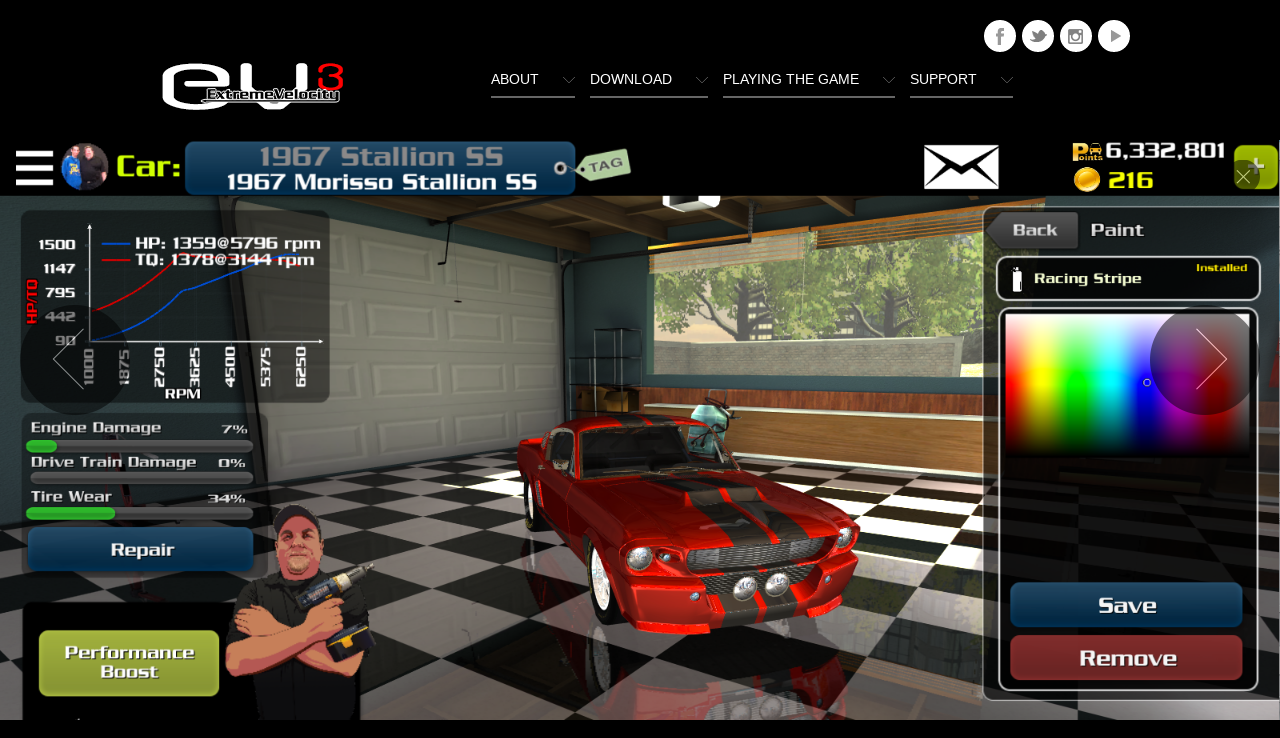

--- FILE ---
content_type: text/html; charset=utf-8
request_url: http://playev3.com/Home/ScreenShot?img=PartsStore/Paint%20Booth.jpg
body_size: 4827
content:
<!DOCTYPE html>
<!-- paulirish.com/2008/conditional-css-vs-css-hacks-answer-neither/ -->
<!--[if lt IE 7]> <html class="no-js lt-ie9 lt-ie8 lt-ie7" lang="en"> <![endif]-->
<!--[if IE 7]>    <html class="no-js lt-ie9 lt-ie8" lang="en"> <![endif]-->
<!--[if IE 8]>    <html class="no-js lt-ie9" lang="en"> <![endif]-->
<!--[if gt IE 8]><!-->
<html lang="en">
<!--<![endif]-->
<head>
    <meta charset="utf-8" />
    <!-- Set the viewport width to device width for mobile -->
    <meta name="viewport" content="width=device-width" />
    <meta name="apple-itunes-app" content="app-id=977789461" />  
    <title>EV3 - Screen Shots</title>
    <!-- Included CSS Files -->
    <link rel="stylesheet" href="/css/foundation.css">
    <link rel="stylesheet" href="/css/app.css">
    <link rel="stylesheet" href="/css/styles.css">
    <link rel="stylesheet" href="/css/animations.css">
    <link rel="stylesheet" href="/css/prettyPhoto.css">
    <!--[if lt IE 9]>
    <link rel="stylesheet" href="css/ie.css">
    <![endif]-->
    <!-- IE Fix for HTML5 Tags -->
    <!--[if lt IE 9]>
    <script src="https://html5shiv.googlecode.com/svn/trunk/html5.js"></script>
    <![endif]-->
    <!-- favicon & idevice homepage thumb -->
    <link rel="icon" type="image/png" href="/images/favicon/favicon.png" />
    <link rel="apple-touch-icon" href="/images/favicon/favicon.png" />
    <!-- Google Fonts -->
    <link href='https://fonts.googleapis.com/css?family=Lato:100,300,400,900' rel='stylesheet' type='text/css'>
    <!-- Uncomment the following line for your custom stylesheet -->
    <link rel="stylesheet" href="/css/custom.css">




    <!-- Facebook Pixel Code -->
    <script>
        !function (f, b, e, v, n, t, s) {
            if (f.fbq) return; n = f.fbq = function () {
                n.callMethod ?
                    n.callMethod.apply(n, arguments) : n.queue.push(arguments)
            }; if (!f._fbq) f._fbq = n;
            n.push = n; n.loaded = !0; n.version = '2.0'; n.queue = []; t = b.createElement(e); t.async = !0;
            t.src = v; s = b.getElementsByTagName(e)[0]; s.parentNode.insertBefore(t, s)
        }(window,
            document, 'script', 'https://connect.facebook.net/en_US/fbevents.js');

        fbq('init', '461659930706398');
        fbq('track', "PageView");</script>
    <noscript>
        <img height="1" width="1" style="display:none"
             src="https://www.facebook.com/tr?id=461659930706398&ev=PageView&noscript=1" />
    </noscript>
    <!-- End Facebook Pixel Code -->

</head>
<body>
    <!-- fullscreen background slideshow start -->
    <div id="bg" class="background">
        <ul class="bg-gallery" data-delay="8">
            <li data-image="/images/slides/01.jpg"><span></span></li>
            <li data-image="/images/slides/02.jpg"><span></span></li>
            <li data-image="/images/slides/03.jpg"><span></span></li>
            <li data-image="/images/slides/04.jpg"><span></span></li>
            <li data-image="/images/slides/05.jpg"><span></span></li>
            <li data-image="/images/slides/06.jpg"><span></span></li>
        </ul>
    </div>
    <!-- fullscreen background slideshow end -->
    <!-- start main container -->
    <div id="main" data-globalscroll="false" data-mobileautofocus="true">
        <!-- shiny graphics -->
        
        <div class="gradient"></div>
        <!-- start container -->
        <div class="container">
            <!-- start header -->
            <div class="row" id="header" data-fixed="false">
                <div class="four columns">
                    <!-- logo, can be text or an image, at your discretion -->
                    <div class="logo"><a href="/" target="_self"><img src="/images/Logo/Logo.png" /> </a></div>
                    <!-- fake loadbar -->
                    <div class="bar"></div>
                </div>

                <div class="eight columns">
                    <!-- start social icons -->
                    <div class="row">
                        <ul class="social">
                            <li class="facebook"><a href="http://facebook.com/playev3" target="_blank" title="facebook"></a></li>
                            <li class="twitter"><a href="http://twitter.com/playev3" target="_blank" title="twitter"></a></li>
                            <li class="yahoo"><a href="http://instagram.com/playev3" target="_blank" title="instagram"></a></li>
                            <li class="youtube"><a href="http://youtube.com/playev3videos" target="_blank" title="youtube"></a></li>
                            
                            <!-- All available social icons below, uncomment the ones you need. -->
                            <!--<li class="youtube"><a href="http://youtube.com" target="_blank" title="youtube"></a></li>
                            <li class="google"><a href="http://google.com" target="_blank" title="google plus"></a></li>
                            <li class="share"><a href="http://share.com" target="_blank" title="share"></a></li>
                            <li class="messenger"><a href="http://messenger.com" target="_blank" title="messenger"></a></li>
                            <li class="flickr"><a href="http://flickr.com" target="_blank" title="flickr"></a></li>
                            <li class="linkedin"><a href="http://linkedin.com" target="_blank" title="linkedin"></a></li>
                            <li class="vimeo"><a href="http://vimeo.com" target="_blank" title="vimeo"></a></li>
                            <li class="gtalk"><a href="http://gtalk.com" target="_blank" title="gtalk"></a></li>
                            <li class="openid"><a href="http://openid.com" target="_blank" title="openid"></a></li>
                            <li class="skype"><a href="http://skype.com" target="_blank" title="skype"></a></li>
                            <li class="fffound"><a href="http://fffound.com" target="_blank" title="fffound"></a></li>
                            <li class="rss"><a href="http://rss.com" target="_blank" title="rss"></a></li>
                            <li class="buzz"><a href="http://buzz.com" target="_blank" title="buzz"></a></li>
                            <li class="messengeryahoo"><a href="http://yahoo.com" target="_blank" title="messenger yahoo"></a></li>
                            
                            <li class="digg"><a href="http://digg.com" target="_blank" title="digg"></a></li>
                            <li class="delicious"><a href="http://delicio.us" target="_blank" title="delicious"></a></li>
                            <li class="upcoming"><a href="http://upcoming.com" target="_blank" title="upcoming"></a></li>
                            <li class="aim"><a href="http://aim.com" target="_blank" title="aim"></a></li>
                            <li class="technorati"><a href="http://technorati.com" target="_blank" title="technorati"></a></li>
                            <li class="reddit"><a href="http://reddit.com" target="_blank" title="reddit"></a></li>
                            <li class="stumpleupon"><a href="http://stumpleupon.com" target="_blank" title="stumpleupon"></a></li>
                            <li class="amazon"><a href="http://amazon.com" target="_blank" title="amazon"></a></li>
                            <li class="lastfm"><a href="http://last.fm" target="_blank" title="lastfm"></a></li>
                            <li class="myspace"><a href="http://myspace.com" target="_blank" title="myspace"></a></li>
                            <li class="wikipedia"><a href="http://wikipedia.com" target="_blank" title="wikipedia"></a></li>
                            <li class="dribble"><a href="http://dribble.com" target="_blank" title="dribble"></a></li>
                            <li class="itunes"><a href="http://itunes.com" target="_blank" title="itunes"></a></li>
                            <li class="picasa"><a href="http://picasa.com" target="_blank" title="picasa"></a></li>
                            <li class="vcard"><a href="http://vcard.com" target="_blank" title="vcard"></a></li>
                            <li class="netvibes"><a href="http://netvibes.com" target="_blank" title="netvibes"></a></li>
                            <li class="tumblr"><a href="http://tumblr.com" target="_blank" title="tumblr"></a></li>
                            <li class="fireeagle"><a href="http://fireeagle.com" target="_blank" title="fireeagle"></a></li>
                            <li class="yelp"><a href="http://yelp.com" target="_blank" title="yelp"></a></li>
                            <li class="deviantart"><a href="http://deviantart.com" target="_blank" title="deviantart"></a></li>
                            <li class="orkut"><a href="http://orkut.com" target="_blank" title="orkut"></a></li>
                            -->
                        </ul>
                    </div>
                    <!-- end social icons -->
                    <!-- start navigation -->
                    <nav class="row">
                        <ul class="nav-bar" data-autohide="true">
                            
                            <li class="has-flyout">
                                <a href="/Home/AboutTheGame/" class="main" target="_self">About</a>
                                <div class="flyout-toggle"><span></span></div>
                                <!-- start submenu -->
                                <div class="flyout small">
                                    <ul>
                                        <li><a href="/Home/AboutTheGame/" target="_self">About The Game</a></li>
                                        <li><a href="/Home/ScreenShots/" target="_self">Screen Shots</a></li>
                                        
                                    </ul>
                                </div>
                                <!-- end submenu -->
                            </li>
                            
                            <li class="has-flyout">
                                <a href="/Home/Download/" target="_self" class=" main">Download</a>
                                <div class="flyout-toggle"><span></span></div>
                                <!-- start submenu -->
                                <div class="flyout small">
                                    <ul>
                                        <li><img src="/Images/Platforms/Windows.png" /> <a href="/Home/DownloadPC/" target="_self" style="position:relative;top:-10px;">Windows PC</a></li>
                                        <li><img src="/Images/Platforms/Apple.png" /> <a href="/Home/DownloadOSX/" target="_self" style="position:relative;top:-10px;">Mac / OSX</a></li>
                                        <li><img src="/Images/Platforms/Apple.png" /> <a href="/Home/DownloadIOS/" target="_self" style="position:relative;top:-10px;">iPhone / iPad</a></li>
                                        <li><img src="/Images/Platforms/Android.png" /> <a href="/Home/DownloadAndroid/" target="_self" style="position:relative;top:-10px;">Android</a></li>
                                    </ul>
                                </div>
                                <!-- end submenu -->
                            </li>

                            <li class="has-flyout">
                                <a href="/Home/Dragracing101/" class="main" target="_self">Playing The Game</a>
                                <div class="flyout-toggle"><span></span></div>
                                <!-- start submenu -->
                                <div class="flyout small">
                                    <ul>
                                        <li><a href="/Home/Dragracing101/" target="_self">Drag Racing 101</a></li>
                                        <li><a href="/Home/Timing/" target="_self">Timing System</a></li>
                                        <li><a href="/Home/Burnout/" target="_self">Performing a Burnout</a></li>
                                        <li><a href="/Home/Staging/" target="_self">Staging Your Car</a></li>
                                        <li><a href="/Home/Launching/" target="_self">Launching Your Car</a></li>
                                        <li><a href="/Home/Career/" target="_self">Career Mode</a></li>
                                        <li><a href="/Home/Partsdamage/" target="_self">Parts Damage</a></li>
                                        <li><a href="/Home/Timewarp/" target="_self">Time Warp</a></li>
                                        <li><a href="/Home/PerformanceBoosts/" target="_self">Performance Boosts</a></li>
                                        <li><a href="/Home/CarTuning/" target="_self">Tuning Your Car</a></li>
                                        <li><a href="/Home/Multiplayer/" target="_self">Multiplayer</a></li>
                                    </ul>
                                </div>
                                <!-- end submenu -->
                            </li>

                            <li class="has-flyout">
                                <a href="/Home/FAQ/" class="main" target="_self">Support</a>
                                <div class="flyout-toggle"><span></span></div>
                                <!-- start submenu -->
                                <div class="flyout small">
                                    <ul>
                                        <li><a href="/Home/FAQ/" target="_self">FAQ</a></li>
                                        <li><a href="/LostPassword/" target="_self">Lost Password</a></li>
                                        <li><a href="/Home/Support/" target="_self">Contact Support</a></li>
                                        <li><a href="/Leaderboard/" target="_self">Leaderboard</a></li>
                                    </ul>
                                </div>
                                <!-- end submenu -->
                            </li>
                        </ul>
                    </nav>
                </div>
                <!-- end navigation -->

            </div>
            <!-- header end -->
        </div>

        <!-- container end -->
        <!-- start content -->
        <div id="content">
            <div class="wrapper">
                <!-- Used for ajax transition -->
                <div class="old"></div>
                <!-- start new container -->
                <div class="new">
                    <!-- NOTICE: Do NOT edit above. Keep the structure before this part as-is. -->
                    <!-- ======================================================== -->
                    <!-- start target container, this part is loaded dynamically! -->
                    


<!-- ======================================================== -->
<!-- start target container, this part is loaded dynamically! -->
<div class="target">
    <!-- Set data-close to true for showing the close button, false for hiding it.
    The data-heart option summons a heart button for likes, while the data-addthis creates the share widget.
    NOTE: you must uncomment the AddThis API in the footer to get it working! -->
    <div class="portfolio" data-close="true" data-heart="false" data-likes="63" data-addthis="false">
        <div><img src="/Images/Screenshots/PartsStore/Paint Booth.jpg" class="projectSlides" alt="" /></div>
        


                <div><img src="/Images/Screenshots/PartsStore/Paint%20Booth.jpg" class="projectSlides" alt="" /></div>
                <div><img src="/Images/Screenshots/PartsStore/Tire%20Presure%20Adjustment.jpg" class="projectSlides" alt="" /></div>
                <div><img src="/Images/Screenshots/PartsStore/Wheelie%20Bar%20Adjustment.jpg" class="projectSlides" alt="" /></div>


    </div>

    
    </div>
    <!-- end target container, this part is loaded dynamically! -->
    <!-- ====================================================== -->
                    <!-- end target container, this part is loaded dynamically! -->
                    <!-- ====================================================== -->
                    <!-- NOTICE: Do NOT edit below. Keep the structure after this part as-is. -->
                </div>
                <!-- end new container -->
            </div>
        </div>
        <!-- end content -->






        <footer id="footer">
            <!-- music player start -->
            
            <!-- music player end -->
        </footer>

    </div>
    <!-- end main container -->
    <!-- Included javascript libraries -->
    <script src="/js/jquery.min.js"></script>
    <script src="/js/modernizr.foundation.js"></script>
    <script src="/js/foundation.js"></script>
    <script src="/js/app.js"></script>
    <script type="text/javascript" src="https://maps.google.com/maps/api/js?sensor=false"></script>
    <script src="/js/audiojs/audio.min.js"></script>
    <script src="/js/jquery.plugins.js"></script>
    <!-- AddThis API Widget. Uncomment the row below and put data-addthis in the project page to "true", use your userid below. -->
    <!--<script type="text/javascript" src="https://s7.addthis.com/js/250/addthis_widget.js#pubid=YOURUSERID"></script> -->
    <!-- LESS Stylesheet, Uncomment this block for debugging -->
    <!-- <link rel="stylesheet/less" type="text/css" href="less/styles.less">
    <script src="js/less-1.3.0.min.js"></script> -->
    <!-- Where the magic happens -->
    <script src="/js/net.flashedge.app.min.js"></script>
    <!-- IE6 Update Notice --> <!--[if lte IE 6]><script src="js/ie6/warning.js"></script><script>window.onload=function(){e("js/ie6/")}</script><![endif]-->


    <script>
    (function (i, s, o, g, r, a, m) {
        i['GoogleAnalyticsObject'] = r; i[r] = i[r] || function () {
            (i[r].q = i[r].q || []).push(arguments)
        }, i[r].l = 1 * new Date(); a = s.createElement(o),
        m = s.getElementsByTagName(o)[0]; a.async = 1; a.src = g; m.parentNode.insertBefore(a, m)
    })(window, document, 'script', '//www.google-analytics.com/analytics.js', 'ga');

    ga('create', 'UA-60543535-1', 'auto');
    ga('send', 'pageview');

    </script>

</body>
</html>


--- FILE ---
content_type: text/css
request_url: http://playev3.com/css/app.css
body_size: 274
content:
/* Foundation v2.2.1 http://foundation.zurb.com */
/* Artfully masterminded by ZURB  */

/* -------------------------------------------------- 
   Table of Contents
-----------------------------------------------------
:: Shared Styles
:: Page Name 1
:: Page Name 2
*/


/* -----------------------------------------
   Shared Styles
----------------------------------------- */



/* -----------------------------------------
   Page Name 1
----------------------------------------- */




/* -----------------------------------------
   Page Name 2
----------------------------------------- */




--- FILE ---
content_type: text/css
request_url: http://playev3.com/css/styles.css
body_size: 15332
content:
h1, h2, h3, h4, h5, h6 {
    font-family: "Lato","Helvetica",Arial,sans-serif;
    font-smooth: always;
    -webkit-font-smoothing: antialiased;
    -webkit-touch-callout: none;
    -webkit-user-select: none;
    -khtml-user-select: none;
    -moz-user-select: none;
    -ms-user-select: none;
    user-select: none;
    cursor: default;
}

html, body {
    height: 100%;
    margin: 0;
    background-color: #000;
    overflow: hidden;
}

#main {
    margin: 0;
    padding: 0;
    z-index: 10;
    margin-bottom: -40px;
}

.background, .pattern, .gradient {
    left: 0;
    top: 0;
    position: absolute;
    height: 100%;
    width: 100%;
}

.pattern {
    background: transparent url('../images/gui/pattern.png') repeat top left;
    opacity: .2;
    transition: opacity .5s ease-out;
    -moz-transition: opacity .5s ease-out;
    -ms-transition: opacity .5s ease-out;
    -o-transition: opacity .5s ease-out;
    -webkit-transition: opacity .5s ease-out;
    -webkit-perspective: 1000;
    -webkit-backface-visibility: hidden;
}

.gradient {
    background-repeat: repeat-x;
    background-image: -webkit-linear-gradient(bottom,rgba(0,0,0,0),#000);
    background-image: -moz-linear-gradient(bottom,rgba(0,0,0,0),#000);
    background-image: -o-linear-gradient(bottom,rgba(0,0,0,0),#000);
    background-image: -ms-linear-gradient(bottom,rgba(0,0,0,0),#000);
    background-image: linear-gradient(bottom,rgba(0,0,0,0),#000);
    background-position: 0 -200px;
    transition: background-position .5s ease-out;
    -moz-transition: background-position .5s ease-out;
    -ms-transition: background-position .5s ease-out;
    -o-transition: background-position .5s ease-out;
    -webkit-transition: background-position .5s ease-out;
    -webkit-perspective: 1000;
    -webkit-backface-visibility: hidden;
}

.container {
    background-color: #000;
    height: 100%;
    height: auto !important;
    display: block;
}

#header {
    transition: all .3s ease-out;
    -moz-transition: all .3s ease-out;
    -ms-transition: all .3s ease-out;
    -o-transition: all .3s ease-out;
    -webkit-transition: all .3s ease-out;
    -webkit-perspective: 1000;
    -webkit-backface-visibility: hidden;
}

    #header h1 {
        background-color: #000;
        color: #fff;
        font-size: 35px;
        font-weight: bolder;
        letter-spacing: -4px;
        padding: 50px 90px 5px 14px;
    }

    #header .logo {
        line-height: 30px;
        padding-top: 56px;
        padding-bottom: 13px;
        margin-bottom: 0;
    }

        #header .logo a {
            color: #fff;
        }

    #header .bar {
        filter: alpha(opacity=0);
        opacity: 0;
        background-color: #FFF;
        width: auto;
        height: 1px;
        margin-top: -1px;
    }

    #header nav {
        margin-bottom: 10px;
    }

    #header .nav-bar {
        font-family: "Lato","Helvetica",Arial,sans-serif;
        background: 0;
        border: 0;
        margin-top: 0;
        height: auto;
        float: left;
        width: 100%;
    }

        #header .nav-bar ul {
            transition: all .3s ease-out;
            -moz-transition: all .3s ease-out;
            -ms-transition: all .3s ease-out;
            -o-transition: all .3s ease-out;
            -webkit-transition: all .3s ease-out;
            -webkit-perspective: 1000;
            -webkit-backface-visibility: hidden;
        }

        #header .nav-bar li {
            background: 0;
            border-right: 0;
            margin-right: 8%;
            display: block;
            height: auto;
            outline: 0;
            clear: right;
        }

            #header .nav-bar li.has-flyout {
                display: block;
                height: auto;
            }

            #header .nav-bar li li {
                line-height: 1;
                margin-bottom: 0;
            }

                #header .nav-bar li li a {
                    font-family: "Helvetica Neue","HelveticaNeue",Helvetica,Arial,"Lucida Grande",sans-serif;
                }

        #header .nav-bar a {
            font-family: "Lato","Helvetica",Arial,sans-serif;
            padding-left: 0;
            color: #fff;
            text-transform: uppercase;
            font-size: 19px;
            border: 0;
            border-bottom: 2px solid #FFF;
            outline: 0;
        }

        #header .nav-bar .main {
            border-bottom: 2px solid rgba(255,255,255,0.4);
            transition: border-bottom .3s ease-out;
            -moz-transition: border-bottom .3s ease-out;
            -ms-transition: border-bottom .3s ease-out;
            -o-transition: border-bottom .3s ease-out;
            -webkit-transition: border-bottom .3s ease-out;
            -webkit-perspective: 1000;
            -webkit-backface-visibility: hidden;
        }

            #header .nav-bar .main:hover {
                border-bottom: 2px solid #fff;
            }

        #header .nav-bar .flyout-toggle {
            border: medium none;
            display: block;
            height: 6px;
            margin-top: 18px;
            padding-bottom: 6px;
            padding-top: 0;
            position: absolute;
            right: 0;
            top: 0;
            width: 18px;
            z-index: 2;
            background: url('../images/gui/sprite.png') no-repeat scroll 0 0 transparent;
            transition: background-position .3s ease-out;
            -moz-transition: background-position .3s ease-out;
            -ms-transition: background-position .3s ease-out;
            -o-transition: background-position .3s ease-out;
            -webkit-transition: background-position .3s ease-out;
            -webkit-perspective: 1000;
            -webkit-backface-visibility: hidden;
        }

            #header .nav-bar .flyout-toggle span {
                border: 0;
            }

        #header .nav-bar .flyout {
            background: 0;
            border: 0;
            padding-left: 0;
        }

            #header .nav-bar .flyout a {
                border: 0;
                font-size: 12px;
                line-height: 20px;
                opacity: .5;
                transition: opacity .3s ease-out;
                -moz-transition: opacity .3s ease-out;
                -ms-transition: opacity .3s ease-out;
                -o-transition: opacity .3s ease-out;
                -webkit-transition: opacity .3s ease-out;
                -webkit-perspective: 1000;
                -webkit-backface-visibility: hidden;
            }

                #header .nav-bar .flyout a:hover {
                    opacity: 1;
                }

            #header .nav-bar .flyout span {
                float: left;
            }

                #header .nav-bar .flyout span.bg {
                    background-color: #000;
                }

                    #header .nav-bar .flyout span.bg a, #header .nav-bar .flyout span.bg a:hover {
                        color: #000;
                    }

    #header .compact {
        margin-top: 11px;
    }

        #header .compact .flyout-toggle {
            margin-top: 9px;
        }

        #header .compact .flyout {
            top: 26px;
            -webkit-perspective: 1000;
            -webkit-backface-visibility: hidden;
        }

        #header .compact li {
            margin-right: 15px;
        }

        #header .compact a {
            font-size: 14px;
            font-family: "Helvetica Neue","HelveticaNeue",Helvetica,Arial,"Lucida Grande",sans-serif;
            line-height: 34px;
            font-weight: 300;
        }

    #header .social {
        float: right;
        margin: 14px 0 0;
        height: 37px;
    }

        #header .social li {
            background-color: #fff;
            float: left;
            margin-left: 6px;
            margin-top: 6px;
            width: 32px;
            height: 32px;
            -webkit-border-radius: 16px;
            -moz-border-radius: 16px;
            border-radius: 16px;
            position: relative;
            z-index: 2;
            behavior: url(js/PIE.htc);
        }

            #header .social li a {
                color: #fff;
                border: 0;
                outline: 0;
                background-image: url('../images/gui/sprite.png');
                cursor: pointer;
                display: block;
                width: 32px;
                height: 32px;
                -webkit-border-radius: 16px;
                -moz-border-radius: 16px;
                border-radius: 16px;
                transition: background-position .3s ease-out;
                -moz-transition: background-position .3s ease-out;
                -ms-transition: background-position .3s ease-out;
                -o-transition: background-position .3s ease-out;
                -webkit-transition: background-position .3s ease-out;
                -webkit-perspective: 1000;
                -webkit-backface-visibility: hidden;
            }

        #header .social .twitter a {
            background-position: -191px -339px;
        }

            #header .social .twitter a:hover {
                background-position: -191px -369px;
            }

        #header .social .facebook a {
            background-position: -101px -339px;
        }

            #header .social .facebook a:hover {
                background-position: -101px -369px;
            }

        #header .social .youtube a {
            background-position: -10px -339px;
        }

            #header .social .youtube a:hover {
                background-position: -10px -369px;
            }

        #header .social .google a {
            background-position: -55px -339px;
        }

            #header .social .google a:hover {
                background-position: -55px -369px;
            }

        #header .social .share a {
            background-position: -236px -339px;
        }

            #header .social .share a:hover {
                background-position: -236px -369px;
            }

        #header .social .messenger a {
            background-position: -281px -339px;
        }

            #header .social .messenger a:hover {
                background-position: -281px -369px;
            }

        #header .social .flickr a {
            background-position: -325px -339px;
        }

            #header .social .flickr a:hover {
                background-position: -325px -369px;
            }

        #header .social .linkedin a {
            background-position: -371px -339px;
        }

            #header .social .linkedin a:hover {
                background-position: -371px -369px;
            }

        #header .social .vimeo a {
            background-position: -414px -339px;
        }

            #header .social .vimeo a:hover {
                background-position: -414px -369px;
            }

        #header .social .gtalk a {
            background-position: -10px -406px;
        }

            #header .social .gtalk a:hover {
                background-position: -10px -436px;
            }

        #header .social .openid a {
            background-position: -55px -406px;
        }

            #header .social .openid a:hover {
                background-position: -55px -436px;
            }

        #header .social .skype a {
            background-position: -100px -406px;
        }

            #header .social .skype a:hover {
                background-position: -100px -436px;
            }

        #header .social .fffound a {
            background-position: -145px -406px;
        }

            #header .social .fffound a:hover {
                background-position: -145px -436px;
            }

        #header .social .rss a {
            background-position: -190px -406px;
        }

            #header .social .rss a:hover {
                background-position: -190px -436px;
            }

        #header .social .buzz a {
            background-position: -235px -406px;
        }

            #header .social .buzz a:hover {
                background-position: -235px -436px;
            }

        #header .social .messengeryahoo a {
            background-position: -281px -406px;
        }

            #header .social .messengeryahoo a:hover {
                background-position: -281px -436px;
            }

        #header .social .yahoo a {
            background-position: -327px -406px;
        }

            #header .social .yahoo a:hover {
                background-position: -327px -436px;
            }

        #header .social .digg a {
            background-position: -413px -406px;
        }

            #header .social .digg a:hover {
                background-position: -413px -436px;
            }

        #header .social .delicious a {
            background-position: -10px -469px;
        }

            #header .social .delicious a:hover {
                background-position: -10px -499px;
            }

        #header .social .upcoming a {
            background-position: -55px -469px;
        }

            #header .social .upcoming a:hover {
                background-position: -55px -499px;
            }

        #header .social .aim a {
            background-position: -100px -469px;
        }

            #header .social .aim a:hover {
                background-position: -100px -499px;
            }

        #header .social .technorati a {
            background-position: -145px -469px;
        }

            #header .social .technorati a:hover {
                background-position: -145px -499px;
            }

        #header .social .reddit a {
            background-position: -190px -469px;
        }

            #header .social .reddit a:hover {
                background-position: -190px -499px;
            }

        #header .social .stumpleupon a {
            background-position: -235px -469px;
        }

            #header .social .stumpleupon a:hover {
                background-position: -235px -499px;
            }

        #header .social .amazon a {
            background-position: -281px -469px;
        }

            #header .social .amazon a:hover {
                background-position: -281px -499px;
            }

        #header .social .lastfm a {
            background-position: -326px -469px;
        }

            #header .social .lastfm a:hover {
                background-position: -326px -499px;
            }

        #header .social .myspace a {
            background-position: -370px -469px;
        }

            #header .social .myspace a:hover {
                background-position: -370px -499px;
            }

        #header .social .wikipedia a {
            background-position: -413px -469px;
        }

            #header .social .wikipedia a:hover {
                background-position: -413px -499px;
            }

        #header .social .dribble a {
            background-position: -11px -533px;
        }

            #header .social .dribble a:hover {
                background-position: -11px -563px;
            }

        #header .social .itunes a {
            background-position: -55px -533px;
        }

            #header .social .itunes a:hover {
                background-position: -55px -563px;
            }

        #header .social .picasa a {
            background-position: -101px -533px;
        }

            #header .social .picasa a:hover {
                background-position: -101px -563px;
            }

        #header .social .vcard a {
            background-position: -145px -533px;
        }

            #header .social .vcard a:hover {
                background-position: -145px -563px;
            }

        #header .social .netvibes a {
            background-position: -190px -533px;
        }

            #header .social .netvibes a:hover {
                background-position: -190px -563px;
            }

        #header .social .tumblr a {
            background-position: -237px -533px;
        }

            #header .social .tumblr a:hover {
                background-position: -237px -563px;
            }

        #header .social .fireeagle a {
            background-position: -281px -533px;
        }

            #header .social .fireeagle a:hover {
                background-position: -281px -563px;
            }

        #header .social .yelp a {
            background-position: -325px -533px;
        }

            #header .social .yelp a:hover {
                background-position: -325px -563px;
            }

        #header .social .deviantart a {
            background-position: -371px -533px;
        }

            #header .social .deviantart a:hover {
                background-position: -371px -563px;
            }

        #header .social .orkut a {
            background-position: -414px -533px;
        }

            #header .social .orkut a:hover {
                background-position: -414px -563px;
            }

#content {
    display: none;
    height: 100%;
    min-height: 100%;
    overflow: auto;
    overflow-x: hidden;
    overflow-y: hidden;
    border-bottom: 6px solid #000;
    -webkit-perspective: 1000;
    -webkit-backface-visibility: hidden;
}

    #content .wrapper {
        height: 100%;
        width: 100%;
        position: relative;
        float: left;
        -webkit-perspective: 1000;
        -webkit-backface-visibility: hidden;
    }

        #content .wrapper .old, #content .wrapper .new {
            float: left;
            height: auto;
            width: 100%;
            position: relative;
            overflow: hidden;
            -webkit-perspective: 1000;
            -webkit-backface-visibility: hidden;
        }

        #content .wrapper .container {
            background: 0;
            overflow: hidden;
        }

            #content .wrapper .container article {
                float: left;
            }

    #content hgroup, #content .hgroup {
        position: relative;
        height: auto;
        width: 100%;
        float: left;
    }

    #content .target .container {
        padding-bottom: 30px;
    }

    #content h1, #content h2 {
        clear: both;
        color: #fff;
        float: left;
        font-size: 95px;
        font-size: 9.5rem;
        font-weight: 100;
        letter-spacing: -3px;
        line-height: 112px;
        overflow: hidden;
        padding: 0;
        margin: 0;
        display: block;
        width: auto;
    }

        #content h1 span, #content h2 span {
            background-color: #000;
            background-color: rgba(0,0,0,0.8);
            padding-bottom: 2px;
            padding-left: 6px;
            padding-right: 8px;
        }

    #content h2 {
        font-size: 82px;
        width: 100%;
    }

    #content h3 {
        color: #fff;
        float: left;
        font-size: 18pt;
        line-height: 18pt;
        font-weight: 400;
        letter-spacing: 0.7pt;
        margin-top: 10px;
        text-transform: uppercase;
        width: 100%;
        height: auto;
        clear: both;
        white-space: pre;
        white-space: pre-wrap;
        white-space: pre-line;
        white-space: -pre-wrap;
        white-space: -o-pre-wrap;
        white-space: -moz-pre-wrap;
        white-space: -hp-pre-wrap;
        word-wrap: break-word;
    }

    #content h4 {
        border-bottom: 1px solid #5d5c5d;
        color: #5d5c5d;
        float: left;
        font-size: 14pt;
        font-weight: 400;
        letter-spacing: -0.2px;
        line-height: 20px;
        margin-top: 40px;
        padding-bottom: 16px;
        padding-right: 40px;
        padding-top: 16px;
        text-transform: uppercase;
        width: auto;
        margin-bottom: 25px;
    }

    #content h5, #content h6 {
        color: #a9a9a9;
    }

    #content a {
        transition: all .5s ease-out;
        -moz-transition: all .5s ease-out;
        -ms-transition: all .5s ease-out;
        -o-transition: all .5s ease-out;
        -webkit-transition: all .5s ease-out;
        -webkit-perspective: 1000;
        -webkit-backface-visibility: hidden;
    }

    #content p {
        color: #9c9c9c;
        float: left;
        font-size: 13px;
        padding: 5px 0;
        clear: left;
        margin-top: 5px;
        line-height: 1.6;
    }

    #content i, #content strong, #content ul li {
        color: #9c9c9c;
    }

    #content blockquote {
        float: left;
        margin: 0 0 10px;
        padding: 9px 20px 9px 19px;
        border-color: #9c9c9c;
    }

    #content ul.list {
        clear: left;
    }

        #content ul.list li {
            list-style: square inside none;
            margin-bottom: 4px;
            font-size: inherit;
        }

    #content .latest {
        clear: both;
        padding-top: 10px;
        width: 95%;
        float: left;
    }

        #content .latest li {
            overflow: hidden;
            background-color: #000;
        }

            #content .latest li a {
                width: 100%;
                float: left;
                opacity: 1;
            }

                #content .latest li a img {
                    float: left;
                    width: 100%;
                }

                #content .latest li a .overlay {
                    top: 0;
                    color: #fff;
                    float: left;
                    left: 0;
                    padding: 10px 10px 10px 12px;
                    position: absolute;
                    text-transform: uppercase;
                    filter: alpha(opacity=0);
                    opacity: 0;
                }

                    #content .latest li a .overlay h5 {
                        font-family: "Helvetica Neue","HelveticaNeue",Helvetica,Arial,"Lucida Grande",sans-serif;
                        color: #fff;
                        -webkit-touch-callout: default;
                        -webkit-user-select: default;
                        -khtml-user-select: default;
                        -moz-user-select: default;
                        -ms-user-select: default;
                        user-select: default;
                        cursor: default;
                        cursor: pointer;
                        font-size: 13pt;
                        font-weight: lighter;
                        line-height: 22px;
                        letter-spacing: normal;
                        margin-bottom: 0;
                    }

                    #content .latest li a .overlay p {
                        font-size: 8pt;
                        margin-top: -4px;
                    }

    #content .awards ul, #content .clients ul {
        padding-top: 10px;
        margin: 0;
    }

        #content .awards ul li, #content .clients ul li {
            float: left;
            height: 60px;
            width: 120px;
            text-align: center;
            display: table;
            position: relative;
            line-height: 60px;
            opacity: .5;
            transition: opacity .5s ease-out;
            -moz-transition: opacity .5s ease-out;
            -ms-transition: opacity .5s ease-out;
            -o-transition: opacity .5s ease-out;
            -webkit-transition: opacity .5s ease-out;
            -webkit-perspective: 1000;
            -webkit-backface-visibility: hidden;
        }

            #content .awards ul li a, #content .clients ul li a {
                width: 100%;
                height: 60px;
                float: left;
                line-height: 60px;
                text-align: center;
            }

                #content .awards ul li a img, #content .clients ul li a img {
                    vertical-align: middle;
                }

            #content .awards ul li:hover, #content .clients ul li:hover {
                opacity: 1;
            }

        #content .awards ul li {
            height: auto;
            margin-bottom: 20px;
            margin-top: 10px;
            padding-right: 15px;
            width: 100%;
        }

            #content .awards ul li a {
                height: auto;
            }

            #content .awards ul li img {
                width: 100%;
                float: left;
            }

    #content .clients ul {
        float: left;
        margin-top: 30px;
    }

    #content .inline {
        margin-top: 40px;
    }

    #content .image {
        float: left;
        width: 100%;
        position: relative;
        min-height: 100px;
    }

        #content .image a {
            background: url("../images/orbit/loading.gif") no-repeat scroll 50% 50% #000;
            float: left;
            width: 100%;
            min-height: 100px;
        }

        #content .image img {
            float: left;
            background-color: #000;
            width: 100%;
            height: auto;
            opacity: 0;
        }

        #content .image span {
            background: url("../images/gui/sprite.png") no-repeat scroll -238px -203px transparent;
            float: left;
            height: 65px;
            left: 50%;
            margin-left: -32px;
            margin-top: -32px;
            position: absolute;
            top: 50%;
            width: 65px;
            opacity: 0;
            transform: scale(0);
            -webkit-transform: scale(0);
            -o-transform: scale(0);
            -moz-transform: scale(0);
            -ms-transform: scale(0,0);
            transition: all .3s ease-out;
            -moz-transition: all .3s ease-out;
            -ms-transition: all .3s ease-out;
            -o-transition: all .3s ease-out;
            -webkit-transition: all .3s ease-out;
            -webkit-perspective: 1000;
            -webkit-backface-visibility: hidden;
        }

            #content .image span.active {
                opacity: 1;
                transform: scale(1);
                -webkit-transform: scale(1);
                -o-transform: scale(1);
                -moz-transform: scale(1);
                -ms-transform: scale(1,1);
            }

    #content .blog h4 {
        margin-bottom: 15px;
    }

    #content .blog h5 {
        font-size: 1.9rem;
        line-height: 27pt;
    }

    #content .blog h6 {
        font-size: 1.6rem;
        line-height: 25pt;
    }

    #content .blog a {
        transition: color .5s ease-out;
        -moz-transition: color .5s ease-out;
        -ms-transition: color .5s ease-out;
        -o-transition: color .5s ease-out;
        -webkit-transition: color .5s ease-out;
        -webkit-perspective: 1000;
        -webkit-backface-visibility: hidden;
    }

    #content .blog .button {
        transition: all .5s ease-out;
        -moz-transition: all .5s ease-out;
        -ms-transition: all .5s ease-out;
        -o-transition: all .5s ease-out;
        -webkit-transition: all .5s ease-out;
        -webkit-perspective: 1000;
        -webkit-backface-visibility: hidden;
    }

    #content .blog .thumbnail {
        float: left;
        width: 100%;
        min-height: 100px;
        height: auto;
        background: url("../images/orbit/loading.gif") no-repeat scroll 50% 50% #000;
    }

        #content .blog .thumbnail a {
            float: left;
        }

            #content .blog .thumbnail a img {
                float: left;
                width: 100%;
                opacity: 0;
            }

        #content .blog .thumbnail img {
            float: left;
            width: 100%;
            opacity: 0;
        }

    #content .blog .meta {
        float: left;
    }

        #content .blog .meta ul {
            margin-top: 30px;
            float: left;
        }

            #content .blog .meta ul li {
                margin: 2px 2px 2px 0;
                width: 100%;
                float: left;
                height: 22px;
            }

                #content .blog .meta ul li span {
                    float: left;
                    height: 16px;
                    left: -20px;
                    margin-right: 8px;
                    width: 16px;
                }

                #content .blog .meta ul li a {
                    color: #acacac;
                    transition: color .5s ease-out;
                    -moz-transition: color .5s ease-out;
                    -ms-transition: color .5s ease-out;
                    -o-transition: color .5s ease-out;
                    -webkit-transition: color .5s ease-out;
                    -webkit-perspective: 1000;
                    -webkit-backface-visibility: hidden;
                    margin-right: 8px;
                }

                    #content .blog .meta ul li a div {
                        float: left;
                        margin-right: 6px;
                    }

                    #content .blog .meta ul li a:hover {
                        color: #eaeaea;
                    }

        #content .blog .meta .author {
            background: url("../images/gui/sprite.png") no-repeat scroll -3px -36px transparent;
        }

        #content .blog .meta .comments {
            background: url("../images/gui/sprite.png") no-repeat scroll -3px -59px transparent;
        }

        #content .blog .meta .tags {
            background: url("../images/gui/sprite.png") no-repeat scroll -3px -84px transparent;
        }

    #content .blog .post {
        margin-top: 60px;
        margin-bottom: 40px;
    }

        #content .blog .post .button {
            clear: both;
        }

    #content .blog .article h3 {
        margin-bottom: 30px;
        white-space: pre;
        white-space: pre-wrap;
        white-space: pre-line;
        white-space: -pre-wrap;
        white-space: -o-pre-wrap;
        white-space: -moz-pre-wrap;
        white-space: -hp-pre-wrap;
        word-wrap: break-word;
    }

    #content .blog .article .meta {
        width: 100%;
    }

        #content .blog .article .meta ul {
            width: 100%;
            border-bottom: 1px solid #5d5c5d;
            border-bottom: 1px solid rgba(250,250,250,0.1);
        }

            #content .blog .article .meta ul li {
                width: auto;
                margin-right: 15px;
                height: 30px;
            }

    #content .blog .comments h4 {
        margin-top: 50px;
        border: 0;
    }

    #content .blog .comments ul {
        float: left;
    }

        #content .blog .comments ul li {
            border-top: 1px solid #262627;
            margin-bottom: 50px;
        }

            #content .blog .comments ul li .meta {
                padding-top: 16px;
                border-top: 1px solid #444;
                margin-top: -1px;
            }

                #content .blog .comments ul li .meta .author {
                    background: 0;
                    width: 100%;
                    margin-bottom: 10px;
                    float: left;
                }

                #content .blog .comments ul li .meta .label {
                    padding-left: 0;
                    margin-left: 0;
                    background: transparent;
                }

            #content .blog .comments ul li .entry {
                padding-top: 7px;
            }

            #content .blog .comments ul li .avatar {
                padding-top: 20px;
            }

                #content .blog .comments ul li .avatar img {
                    border: 2px solid #dedede;
                    margin: 0;
                    padding: 0;
                }

    #content .blog .commentForm h4 {
        border-bottom: 1px solid #262627;
        clear: both;
        float: left;
        margin-bottom: 20px;
    }

    #content .blog .commentForm form {
        float: left;
        width: 100%;
    }

        #content .blog .commentForm form input {
            box-shadow: none;
        }

        #content .blog .commentForm form textarea {
            box-shadow: none;
        }

    #content .blog .sidebar {
        width: 18%;
    }

        #content .blog .sidebar h4 {
            margin-bottom: 20px;
        }

        #content .blog .sidebar .search form {
            float: left;
        }

            #content .blog .sidebar .search form .input-text {
                background-color: #080808;
                border: 0;
                color: #9c9c9c;
                behavior: url(js/PIE.htc);
                border-radius: 4px;
                -webkit-border-radius: 4px;
                -moz-border-radius: 4px;
                padding: 10px;
                margin-top: 0;
                clear: left;
                float: left;
                width: 100%;
                margin-right: 10px;
                font-size: 8pt;
                font-family: "Helvetica Neue","HelveticaNeue",Helvetica,Arial,"Lucida Grande",sans-serif;
                -moz-box-shadow: none;
                -webkit-box-shadow: none;
                box-shadow: none;
                transition: all .5s ease-out;
                -moz-transition: all .5s ease-out;
                -ms-transition: all .5s ease-out;
                -o-transition: all .5s ease-out;
                -webkit-transition: all .5s ease-out;
                -webkit-perspective: 1000;
                -webkit-backface-visibility: hidden;
            }

                #content .blog .sidebar .search form .input-text:focus, #content .blog .sidebar .search form .input-text:focus {
                    background-color: #000;
                }

            #content .blog .sidebar .search form .submit {
                background: url("../images/gui/sprite.png") no-repeat scroll -25px -5px transparent;
                border: medium none;
                cursor: pointer;
                float: right;
                height: 30px;
                margin-top: -37px;
                margin-right: 3px;
                opacity: .3;
                position: relative;
                right: 0;
                text-indent: -999px;
                top: 0;
                width: 30px;
                transition: opacity .5s ease-out;
                -moz-transition: opacity .5s ease-out;
                -ms-transition: opacity .5s ease-out;
                -o-transition: opacity .5s ease-out;
                -webkit-transition: opacity .5s ease-out;
                -webkit-perspective: 1000;
                -webkit-backface-visibility: hidden;
            }

                #content .blog .sidebar .search form .submit:hover {
                    opacity: .8;
                }

        #content .blog .sidebar ul {
            float: left;
            list-style: none inside none;
            overflow: hidden;
            width: 100%;
        }

            #content .blog .sidebar ul span.hits {
                font-size: 10pt;
            }

        #content .blog .sidebar .tags li {
            float: left;
            list-style: none outside none;
            margin-bottom: 0;
        }

            #content .blog .sidebar .tags li a {
                background-color: #000;
                color: #9c9c9c;
                float: left;
                font-size: 12px;
                margin: 3px 5px 3px 0;
                padding: 2px 7px;
                cursor: default;
                behavior: url(js/PIE.htc);
                border-radius: 4px;
                -webkit-border-radius: 4px;
                -moz-border-radius: 4px;
                transition: all .5s ease-out;
                -moz-transition: all .5s ease-out;
                -ms-transition: all .5s ease-out;
                -o-transition: all .5s ease-out;
                -webkit-transition: all .5s ease-out;
                -webkit-perspective: 1000;
                -webkit-backface-visibility: hidden;
            }

                #content .blog .sidebar .tags li a:hover {
                    color: #000;
                    background-color: #fff;
                }

    #content .inset {
        margin-top: 60px;
    }

    #content hr {
        opacity: .2;
    }

    #content .pagination {
        overflow: visible;
        margin-top: 30px;
    }

        #content .pagination .page {
            font-size: 10pt;
            padding-top: 6px;
            text-align: center;
        }

        #content .pagination a {
            font-size: 11px;
            color: #fff;
            transition: all .5s ease-out;
            -moz-transition: all .5s ease-out;
            -ms-transition: all .5s ease-out;
            -o-transition: all .5s ease-out;
            -webkit-transition: all .5s ease-out;
            -webkit-perspective: 1000;
            -webkit-backface-visibility: hidden;
        }

            #content .pagination a.related {
                color: #9c9c9c;
                font-size: 10pt;
                text-decoration: none;
                border: 0;
                padding-left: 0;
                padding-right: 0;
            }

                #content .pagination a.related:hover {
                    color: #fff;
                    text-decoration: none;
                }

        #content .pagination .prev a {
            float: left;
        }

        #content .pagination .next a {
            float: right;
        }

    #content .flex-video {
        background: url("../images/orbit/loading.gif") no-repeat scroll 50% 50% #000;
    }

    #content .map {
        background-color: #000;
        display: block;
        height: 310px;
        opacity: 1;
        overflow: hidden;
        position: absolute;
        width: 100%;
        min-height: 200px;
    }

    #content .contactInfo {
        float: left;
        width: auto;
        margin-top: 10px;
        -webkit-touch-callout: default;
        -webkit-user-select: default;
        -khtml-user-select: default;
        -moz-user-select: default;
        -ms-user-select: default;
        user-select: default;
        cursor: default;
    }

        #content .contactInfo li {
            float: left;
            width: 100%;
            margin: 2px 2px 6px;
        }

        #content .contactInfo div {
            margin-left: 25px;
            -webkit-touch-callout: default;
            -webkit-user-select: default;
            -khtml-user-select: default;
            -moz-user-select: default;
            -ms-user-select: default;
            user-select: default;
            cursor: default;
        }

        #content .contactInfo span {
            float: left;
            height: 16px;
            left: -20px;
            margin-right: 8px;
            width: 16px;
        }

        #content .contactInfo a {
            transition: color .5s ease-out;
            -moz-transition: color .5s ease-out;
            -ms-transition: color .5s ease-out;
            -o-transition: color .5s ease-out;
            -webkit-transition: color .5s ease-out;
            -webkit-perspective: 1000;
            -webkit-backface-visibility: hidden;
        }

        #content .contactInfo .iphone {
            background: url("../images/gui/sprite.png") no-repeat scroll -78px -309px transparent;
        }

        #content .contactInfo .pin {
            background: url("../images/gui/sprite.png") no-repeat scroll -108px -309px transparent;
        }

        #content .contactInfo .email {
            background: url("../images/gui/sprite.png") no-repeat scroll -48px -309px transparent;
        }

        #content .contactInfo .link {
            background: url("../images/gui/sprite.png") no-repeat scroll -17px -309px transparent;
        }

    #content .alert-box {
        font-size: 12px;
        line-height: 15px;
        float: left;
        width: 100%;
        display: none;
    }

        #content .alert-box a.close {
            cursor: pointer;
        }

    #content .contactForm, #content .commentForm {
        float: left;
        clear: left;
        font-size: 8pt;
        width: 100%;
        margin-bottom: 20px;
    }

        #content .contactForm form, #content .commentForm form {
            margin-top: 10px;
        }

        #content .contactForm .input-text, #content .commentForm .input-text {
            background-color: #080808;
            border: 0;
            color: #9c9c9c;
            behavior: url(js/PIE.htc);
            border-radius: 4px;
            -webkit-border-radius: 4px;
            -moz-border-radius: 4px;
            padding: 10px;
            margin-top: 0;
            clear: left;
            float: left;
            width: 100%;
            margin-bottom: 15px;
            font-size: 8pt;
            font-family: "Helvetica Neue","HelveticaNeue",Helvetica,Arial,"Lucida Grande",sans-serif;
            -moz-box-shadow: none;
            -webkit-box-shadow: none;
            box-shadow: none;
            transition: all .5s ease-out;
            -moz-transition: all .5s ease-out;
            -ms-transition: all .5s ease-out;
            -o-transition: all .5s ease-out;
            -webkit-transition: all .5s ease-out;
            -webkit-perspective: 1000;
            -webkit-backface-visibility: hidden;
        }

            #content .contactForm .input-text:focus, #content .commentForm .input-text:focus, #content .contactForm .input-text:focus, #content .commentForm .input-text:focus {
                background-color: #000;
            }

        #content .contactForm textarea, #content .commentForm textarea {
            margin-top: 0;
            float: left;
            width: 100%;
            height: 80px;
            resize: none;
            margin-right: 0;
            overflow: hidden;
            overflow-y: hidden;
            overflow-x: hidden;
            resize: true;
        }

        #content .contactForm .fields, #content .commentForm .fields {
            float: left;
            width: 40%;
            margin-right: 3%;
        }

        #content .contactForm .area, #content .commentForm .area {
            width: 57%;
            float: left;
        }

        #content .contactForm input#submit, #content .commentForm input#submit {
            line-height: 20px;
            margin-right: 2px;
            height: 29px;
            padding: 2px;
            width: 100%;
            float: right;
        }

    #content .feedback {
        clear: left;
    }

    #content #message {
        margin-right: 0;
    }

    #content .blog .commentForm h4 {
        margin-top: 0;
    }

    #content .blog .commentForm input#submit {
        width: 150px;
    }

#shell p {
    -webkit-touch-callout: none;
    -webkit-user-select: none;
    -khtml-user-select: none;
    -moz-user-select: none;
    -ms-user-select: none;
    user-select: none;
    cursor: default;
}

.myScrollbarV {
    position: absolute;
    z-index: 100;
    width: 8px;
    bottom: 7px;
    top: 7px;
    right: 1px;
}

    .myScrollbarV > div {
        position: absolute;
        z-index: 100;
        height: 100%;
        width: 4px;
        opacity: .7;
        background-color: #fff;
        background-image: -webkit-gradient(linear,0 0,100% 0,from(#ccc),to(#fff));
        background-image: -moz-linear-gradient(top,#fff,#ccc);
        background-image: -o-linear-gradient(top,#fff,#ccc);
        border: 1px solid #FFF;
        -webkit-background-clip: padding-box;
        -moz-background-clip: padding-box;
        -o-background-clip: padding-box;
        background-clip: padding-box;
        -webkit-box-sizing: border-box;
        -moz-box-sizing: border-box;
        -o-box-sizing: border-box;
        box-sizing: border-box;
        -webkit-border-radius: 4px;
        -moz-border-radius: 4px;
        -o-border-radius: 4px;
        border-radius: 4px;
        -webkit-box-shadow: inset 1px 1px 0 rgba(255,255,255,0.5);
        -moz-box-shadow: inset 1px 1px 0 rgba(255,255,255,0.5);
        -o-box-shadow: inset 1px 1px 0 rgba(255,255,255,0.5);
        box-shadow: inset 1px 1px 0 rgba(255,255,255,0.5);
    }

.home, .docked {
    background: 0;
    position: relative;
    height: auto;
    width: auto;
}

.docked {
    transition: margin-top .5s ease-out;
    -moz-transition: margin-top .5s ease-out;
    -ms-transition: margin-top .5s ease-out;
    -o-transition: margin-top .5s ease-out;
    -webkit-transition: margin-top .5s ease-out;
    -webkit-perspective: 1000;
    -webkit-backface-visibility: hidden;
}

.wide, .project {
    position: relative;
    background-color: #171718;
    z-index: 5;
}

#content .opaque {
    background-color: rgba(0,0,0,0.7);
}

    #content .opaque h4 {
        color: #9c9c9c;
        border-color: #9c9c9c;
        text-shadow: 1px 1px 2px #000;
    }

.subheader {
    margin-bottom: 0;
    margin-top: 10px;
}

#ticker {
    clear: both;
    float: left;
    height: 90px;
    overflow: hidden;
}

    #ticker li {
        height: 90px;
        display: block;
        margin-top: 5px;
    }

        #ticker li a {
            width: 100%;
            float: left;
        }

        #ticker li p {
            padding: 0;
            margin-bottom: 5px;
        }

.tweets {
    clear: both;
    color: #fff;
    float: left;
}

    .tweets .tweet_list {
        height: 90px;
        margin-top: 6px;
        overflow: hidden;
        padding: 0 6px 6px 0;
        width: 100%;
        transition: width .5s ease-out;
        -moz-transition: width .5s ease-out;
        -ms-transition: width .5s ease-out;
        -o-transition: width .5s ease-out;
        -webkit-transition: width .5s ease-out;
        -webkit-perspective: 1000;
        -webkit-backface-visibility: hidden;
    }

        .tweets .tweet_list:hover {
            width: 100%;
        }

    .tweets .tweet_avatar {
        float: left;
        width: 48px;
        height: 48px;
        -webkit-border-radius: 24px;
        -moz-border-radius: 24px;
        border-radius: 24px;
        overflow: hidden;
        clear: both;
    }

    .tweets .tweet_time {
        float: left;
        width: 100%;
        font-size: 9pt;
    }

        .tweets .tweet_time a {
            transition: color .5s ease-out;
            -moz-transition: color .5s ease-out;
            -ms-transition: color .5s ease-out;
            -o-transition: color .5s ease-out;
            -webkit-transition: color .5s ease-out;
            -webkit-perspective: 1000;
            -webkit-backface-visibility: hidden;
        }

    .tweets .tweet_text {
        float: left;
        font-size: 9pt;
        margin-bottom: 5pt;
        width: auto;
    }

        .tweets .tweet_text a {
            transition: color .5s ease-out;
            -moz-transition: color .5s ease-out;
            -ms-transition: color .5s ease-out;
            -o-transition: color .5s ease-out;
            -webkit-transition: color .5s ease-out;
            -webkit-perspective: 1000;
            -webkit-backface-visibility: hidden;
        }

    .tweets div {
        width: auto;
    }

    .tweets li {
        height: 90px;
        float: left;
        overflow: hidden;
    }

#content .loading {
    background: url("../images/orbit/loading.gif") no-repeat scroll 50% 50% #000;
}

#content .tweets .loading {
    background: 0;
}

#content .fullvideo {
    width: 100%;
    display: table;
    vertical-align: middle;
    overflow: hidden;
    background-color: #000;
    position: relative;
    line-height: 100%;
    background: 0;
    margin: 0 auto;
}

    #content .fullvideo .vimeo, #content .fullvideo .youtube {
        margin-top: 0;
        display: table-cell;
        vertical-align: middle;
        background: 0;
        width: 100%;
    }

#content dl.contained.tabs {
    border: medium none;
    clear: both;
    width: auto;
}

    #content dl.contained.tabs dd {
        display: block;
        float: left;
        height: 30px;
        padding: 0;
        margin-top: 10px;
    }

        #content dl.contained.tabs dd a {
            background: 0;
            border: 0;
            border-bottom: 1px solid #373637;
            color: #373637;
            font-weight: 400;
            height: inherit;
            letter-spacing: -1px;
            margin-bottom: 0;
            margin-left: 0;
            padding-bottom: 0;
            padding-left: 0;
            padding-right: 40px;
            text-transform: uppercase;
            font-size: 10pt;
            transition: all .5s ease-out;
            -moz-transition: all .5s ease-out;
            -ms-transition: all .5s ease-out;
            -o-transition: all .5s ease-out;
            -webkit-transition: all .5s ease-out;
            -webkit-perspective: 1000;
            -webkit-backface-visibility: hidden;
        }

            #content dl.contained.tabs dd a.active {
                border-bottom: 1px solid #6d6c6d;
                color: #6d6c6d;
            }

#content ul.contained.tabs-content {
    float: left;
    border: 0;
}

    #content ul.contained.tabs-content > li {
        border: 0;
        padding-left: 0;
        padding-top: 5px;
    }

#content .works {
    display: block;
    position: relative;
    float: left;
    overflow: visible;
    transition: opacity .5s ease-out;
    -moz-transition: opacity .5s ease-out;
    -ms-transition: opacity .5s ease-out;
    -o-transition: opacity .5s ease-out;
    -webkit-transition: opacity .5s ease-out;
    -webkit-perspective: 1000;
    -webkit-backface-visibility: hidden;
}

    #content .works .item {
        float: left;
        overflow: hidden;
        margin: 0;
        padding: 0;
        margin-bottom: 30px;
        margin-right: 30px;
        opacity: 0;
        display: table;
    }

    #content .works a {
        background-color: #000;
        float: left;
    }

    #content .works h5 {
        color: #fefefe;
        float: left;
        font-family: "Helvetica Neue","HelveticaNeue",Helvetica,Arial,"Lucida Grande",sans-serif;
        font-size: 13pt;
        font-weight: lighter;
        height: 30px;
        line-height: 35px;
        overflow: hidden;
        text-transform: uppercase;
        margin: 0;
    }

    #content .works p {
        font-size: 10px;
        margin: 0;
        padding: 0;
        text-transform: uppercase;
    }

    #content .works img {
        float: left;
        background-color: #000;
        width: 100%;
        height: auto;
    }

    #content .works span {
        background: url("../images/gui/sprite.png") no-repeat scroll -238px -203px transparent;
        float: left;
        height: 65px;
        left: 50%;
        margin-left: -32px;
        margin-top: -54px;
        position: absolute;
        top: 50%;
        width: 65px;
        opacity: 0;
        transform: scale(0);
        -webkit-transform: scale(0);
        -o-transform: scale(0);
        -moz-transform: scale(0);
        -ms-transform: scale(0,0);
        transition: all .3s ease-out;
        -moz-transition: all .3s ease-out;
        -ms-transition: all .3s ease-out;
        -o-transition: all .3s ease-out;
        -webkit-transition: all .3s ease-out;
        -webkit-perspective: 1000;
        -webkit-backface-visibility: hidden;
    }

        #content .works span.active {
            opacity: 1;
            transform: scale(1);
            -webkit-transform: scale(1);
            -o-transform: scale(1);
            -moz-transform: scale(1);
            -ms-transform: scale(1,1);
        }

#content .twoCols .item {
    width: 450px;
}

    #content .twoCols .item img {
        width: 450px;
    }

#content .threeCols .item {
    width: 295px;
}

    #content .threeCols .item img {
        width: 295px;
    }

#content .fourCols .item {
    width: 215px;
}

    #content .fourCols .item img {
        width: 215px;
    }

#content .oneCol .item {
    width: 100%;
}

    #content .oneCol .item img {
        width: 100%;
    }

#filters {
    float: left;
    width: 100%;
    margin-top: 30px;
    margin-left: -9px;
}

    #filters dd {
        margin-right: 10px;
        margin-bottom: 9px;
    }

        #filters dd a {
            transition: color .5s ease-out;
            -moz-transition: color .5s ease-out;
            -ms-transition: color .5s ease-out;
            -o-transition: color .5s ease-out;
            -webkit-transition: color .5s ease-out;
            -webkit-perspective: 1000;
            -webkit-backface-visibility: hidden;
        }

.portfolio, div.orbit-wrapper {
    overflow: hidden;
    height: 100%;
    left: 0;
    top: 0;
    width: 100%;
    z-index: 0;
}

    .portfolio div .play, div.orbit-wrapper div .play {
        background: url("../images/gui/sprite.png") no-repeat scroll -346px -177px transparent;
        text-indent: -200px;
        float: left;
        height: 100px;
        left: 50%;
        line-height: 100px;
        margin-left: -50px;
        margin-top: -120px;
        position: absolute;
        text-align: center;
        top: 50%;
        width: 100px;
        overflow: hidden;
        display: none;
        opacity: .4;
    }

        .portfolio div .play:hover, div.orbit-wrapper div .play:hover {
            opacity: 1;
        }

    .portfolio div .projectSlides, div.orbit-wrapper div .projectSlides {
        width: 100%;
        vertical-align: middle;
        opacity: 0;
    }

#content .orbit-wrapper .close, .loading .close {
    position: absolute;
    right: 0;
    top: 0;
    width: 34px;
    height: 34px;
    background: url("../images/gui/sprite.png") no-repeat scroll -253px -284px transparent;
    text-indent: -9999px;
    margin: 20px;
    opacity: .5;
    cursor: pointer;
    display: block;
    transition: opacity .5s ease-out;
    -moz-transition: opacity .5s ease-out;
    -ms-transition: opacity .5s ease-out;
    -o-transition: opacity .5s ease-out;
    -webkit-transition: opacity .5s ease-out;
    -webkit-perspective: 1000;
    -webkit-backface-visibility: hidden;
}

    #content .orbit-wrapper .close:hover, #content .fullvideo .close:hover {
        opacity: 1;
    }

#content .orbit-wrapper .heart {
    position: absolute;
    left: 0;
    top: 0;
    background: url("../images/gui/sprite.png") no-repeat scroll -303px -284px #000;
    text-indent: 40px;
    margin: 20px;
    opacity: .5;
    cursor: pointer;
    line-height: 34px;
    overflow: hidden;
    color: #9c9c9c;
    transition: all .5s ease-out;
    -moz-transition: all .5s ease-out;
    -ms-transition: all .5s ease-out;
    -o-transition: all .5s ease-out;
    -webkit-transition: all .5s ease-out;
    -webkit-perspective: 1000;
    -webkit-backface-visibility: hidden;
    width: 34px;
    height: 34px;
    -webkit-border-radius: 17px;
    -moz-border-radius: 17px;
    border-radius: 17px;
    behavior: url(js/PIE.htc);
}

    #content .orbit-wrapper .heart:hover {
        opacity: 1;
        width: 66px;
    }

#content div.orbit-wrapper div.portfolio div.orbit-slide {
    background: url("../images/orbit/loading.gif") no-repeat scroll 50% 50% #000;
}

.jspContainer {
    overflow: hidden;
    position: relative;
}

.jspPane {
    position: absolute;
}

.jspVerticalBar {
    position: absolute;
    top: 0;
    right: 0;
    width: 4px;
    height: 100%;
    background: transparent;
    padding: 6px;
    opacity: .9;
}

.jspHorizontalBar {
    position: absolute;
    bottom: 0;
    left: 0;
    width: 100%;
    height: 16px;
    background: red;
}

    .jspVerticalBar *, .jspHorizontalBar * {
        margin: 0;
        padding: 0;
    }

.jspCap {
    display: none;
}

.jspHorizontalBar .jspCap {
    float: left;
}

.jspTrack {
    background: transparent;
    position: relative;
}

.jspDrag {
    background: #bbd;
    position: relative;
    top: 0;
    left: 0;
    cursor: pointer;
    behavior: url(js/PIE.htc);
    border-radius: 8px;
    -webkit-border-radius: 8px;
    -moz-border-radius: 8px;
}

.jspHorizontalBar .jspTrack, .jspHorizontalBar .jspDrag {
    float: left;
    height: 100%;
}

.jspArrow {
    background: #50506d;
    text-indent: -20000px;
    display: block;
    cursor: pointer;
}

    .jspArrow.jspDisabled {
        cursor: default;
        background: #80808d;
    }

.jspVerticalBar .jspArrow {
    height: 16px;
}

.jspHorizontalBar .jspArrow {
    width: 16px;
    float: left;
    height: 100%;
}

.jspVerticalBar .jspArrow:focus {
    outline: 0;
}

.jspCorner {
    background: #eeeef4;
    float: left;
    height: 100%;
}

* html .jspCorner {
    margin: 0 -3px 0 0;
}

#content .project {
    height: 120px;
    bottom: 0;
    position: absolute;
    width: 100%;
    background-color: #050505;
    background-color: rgba(0,0,0,0.5);
    transition: all .5s ease-out;
    -moz-transition: all .5s ease-out;
    -ms-transition: all .5s ease-out;
    -o-transition: all .5s ease-out;
    -webkit-transition: all .5s ease-out;
    -webkit-perspective: 1000;
    -webkit-backface-visibility: hidden;
}

    #content .project a {
        transition: color .5s ease-out;
        -moz-transition: color .5s ease-out;
        -ms-transition: color .5s ease-out;
        -o-transition: color .5s ease-out;
        -webkit-transition: color .5s ease-out;
        -webkit-perspective: 1000;
        -webkit-backface-visibility: hidden;
    }

    #content .project h3 {
        font-size: 18pt;
        text-shadow: 0 1px 1px #000;
        white-space: pre;
        white-space: pre-wrap;
        white-space: pre-line;
        white-space: -pre-wrap;
        white-space: -o-pre-wrap;
        white-space: -moz-pre-wrap;
        white-space: -hp-pre-wrap;
        word-wrap: break-word;
    }

    #content .project h4 {
        margin-top: 10px;
        margin-bottom: 20px;
        color: #9c9c9c;
        text-shadow: 0 1px 1px #000;
    }

    #content .project span {
        padding-top: 12px;
    }

    #content .project ul.tags {
        float: left;
        clear: left;
        margin-top: 10px;
    }

        #content .project ul.tags li {
            background-color: #0f0f10;
            color: #9c9c9c;
            float: left;
            font-size: 12px;
            margin: 3px 10px 15px 0;
            padding: 2px 7px;
            cursor: default;
            behavior: url(js/PIE.htc);
            border-radius: 4px;
            -webkit-border-radius: 4px;
            -moz-border-radius: 4px;
            transition: all .5s ease-out;
            -moz-transition: all .5s ease-out;
            -ms-transition: all .5s ease-out;
            -o-transition: all .5s ease-out;
            -webkit-transition: all .5s ease-out;
            -webkit-perspective: 1000;
            -webkit-backface-visibility: hidden;
        }

            #content .project ul.tags li:hover {
                color: #000;
                background-color: #fff;
            }

#content div.slider-nav span {
    width: 110px;
    height: 110px;
    margin-top: -125px;
    opacity: .5;
    transition: opacity .5s ease-out;
    -moz-transition: opacity .5s ease-out;
    -ms-transition: opacity .5s ease-out;
    -o-transition: opacity .5s ease-out;
    -webkit-transition: opacity .5s ease-out;
    -webkit-perspective: 1000;
    -webkit-backface-visibility: hidden;
}

    #content div.slider-nav span.left {
        background: url("../images/gui/sprite.png") repeat scroll -60px -6px transparent;
        left: 20px;
    }

    #content div.slider-nav span:hover {
        opacity: 1;
    }

    #content div.slider-nav span.right {
        background: url("../images/gui/sprite.png") repeat scroll -190px -6px transparent;
        right: 20px;
    }

#bg {
    transition: opacity 1s ease-out;
    -moz-transition: opacity 1s ease-out;
    -ms-transition: opacity 1s ease-out;
    -o-transition: opacity 1s ease-out;
    -webkit-transition: opacity 1s ease-out;
    -webkit-perspective: 1000;
    -webkit-backface-visibility: hidden;
}

.bg-gallery {
    position: fixed;
    width: 100%;
    height: 100%;
    top: 0;
    left: 0;
}

    .bg-gallery li span {
        width: 100%;
        height: 100%;
        position: absolute;
        top: 0;
        left: 0;
        color: transparent;
        -webkit-background-size: cover;
        -moz-background-size: cover;
        -o-background-size: cover;
        background-size: cover;
        background-position: 50% 50%;
        background-repeat: no-repeat;
        background-attachment: fixed;
        opacity: 0;
        -webkit-perspective: 1000;
        -webkit-backface-visibility: hidden;
    }

    .bg-gallery li div {
        position: absolute;
        bottom: 30px;
        left: 0;
        width: 100%;
        text-align: center;
        opacity: 0;
        color: #fff;
    }

#bg img {
    max-width: inherit;
}

#content article .widescreen {
    margin-top: 40px;
}

#content .vimeo, #content .youtube {
    margin-top: 60px;
}

.gap {
    -webkit-mask-box-image: -webkit-linear-gradient(left,transparent 0,rgba(0,0,0,0.8) 50%,transparent 100%);
    background-image: -webkit-linear-gradient(top,rgba(0,0,0,0.5),transparent);
    background-image: -moz-linear-gradient(top,rgba(0,0,0,0.5),transparent);
    background-image: -ms-linear-gradient(top,rgba(0,0,0,0.5),transparent);
    background-image: -o-linear-gradient(top,rgba(0,0,0,0.5),transparent);
    background-image: linear-gradient(top,rgba(0,0,0,0.5),transparent);
    background-color: transparent;
    border-top: 1px solid rgba(0,0,0,0.4);
    height: 10px;
    margin: -1px 0 -10px;
    position: relative;
    width: auto;
    z-index: 10;
}

#content .copy {
    text-align: center;
    margin-top: 20px;
}

    #content .copy p {
        border-top: 1px solid #9c9c9c;
        border-top: 1px solid rgba(250,250,250,0.1);
        font-size: 8pt;
        line-height: 16pt;
        width: 100%;
    }

        #content .copy p a {
            transition: color .3s ease-out;
            -moz-transition: color .3s ease-out;
            -ms-transition: color .3s ease-out;
            -o-transition: color .3s ease-out;
            -webkit-transition: color .3s ease-out;
            -webkit-perspective: 1000;
            -webkit-backface-visibility: hidden;
        }

#footer {
    bottom: 0;
    left: 0;
    position: absolute;
    width: 100%;
    z-index: 10;
}

    #footer .copy {
        background-color: #000;
    }

        #footer .copy p {
            font-size: 7pt;
            line-height: 12pt;
            text-align: center;
        }

#share {
    width: 310px;
    margin: -50px 0 auto -155px;
    left: 50%;
    top: 50%;
}

#close {
    background-color: #000;
    display: block;
    float: left;
    height: 10px;
    width: 100%;
}

#musicPlayer {
    background-color: #070707;
    background-color: rgba(0,0,0,0.7);
    height: 6px;
    width: 100%;
    font-family: Arial,Helvetica,sans-serif;
    overflow: hidden;
    z-index: 10;
    transition: height .3s ease-out;
    -moz-transition: height .3s ease-out;
    -ms-transition: height .3s ease-out;
    -o-transition: height .3s ease-out;
    -webkit-transition: height .3s ease-out;
    -webkit-perspective: 1000;
    -webkit-backface-visibility: hidden;
}

    #musicPlayer .row {
        height: 34px;
    }

    #musicPlayer p {
        color: #fff;
        line-height: 34px;
        font-size: 11px;
    }

    #musicPlayer .audiojs {
        width: 100%;
        height: 6px;
        background: 0;
        overflow: visible;
    }

        #musicPlayer .audiojs .scrubber {
            width: 100%;
            position: absolute;
            margin: 0;
            border: 0;
            height: 6px;
            background: #000;
            left: 0;
            padding: 0;
        }

        #musicPlayer .audiojs .progress {
            background: 0;
            background-color: #FFF;
        }

        #musicPlayer .audiojs .loaded {
            background: 0;
            background-color: #000;
        }

        #musicPlayer .audiojs .play-pause {
            border: 0;
            padding-top: 0;
            margin-top: 9px;
            padding-left: 6px;
            height: 27px;
        }

        #musicPlayer .audiojs .time {
            float: right;
            font-family: "Helvetica Neue","HelveticaNeue",Helvetica,Arial,"Lucida Grande",sans-serif;
            font-size: 10px;
            margin-top: 4px;
            padding-right: 15px;
            border: 0;
        }

    #musicPlayer ul li {
        display: none;
        height: 0;
        width: 100%;
    }

    #musicPlayer ul .playing {
        display: block;
    }

    #musicPlayer ul p {
        color: #FFF;
        font-family: "Helvetica Neue","HelveticaNeue",Helvetica,Arial,"Lucida Grande",sans-serif;
        margin-top: -1px;
        height: 16px;
        text-shadow: 1px 1px 0 rgba(0,0,0,0.5);
        text-align: center;
        width: 100%;
    }

        #musicPlayer ul p a {
            transition: color .3s ease-out;
            -moz-transition: color .3s ease-out;
            -ms-transition: color .3s ease-out;
            -o-transition: color .3s ease-out;
            -webkit-transition: color .3s ease-out;
            -webkit-perspective: 1000;
            -webkit-backface-visibility: hidden;
        }

    #musicPlayer ul span {
        margin-top: 1px;
        padding-top: 2px;
    }

        #musicPlayer ul span a {
            text-decoration: none;
            text-shadow: none;
            color: #eaeaea;
        }

            #musicPlayer ul span a:hover {
                color: #fff;
            }

.isotope-item {
    z-index: 2;
    -webkit-perspective: 1000;
}

.isotope-hidden.isotope-item {
    pointer-events: none;
    z-index: 1;
}

.isotope, .isotope .isotope-item {
    -webkit-transition-duration: .8s;
    -moz-transition-duration: .8s;
    -ms-transition-duration: .8s;
    -o-transition-duration: .8s;
    transition-duration: .8s;
}

.isotope {
    -webkit-transition-property: height,width;
    -moz-transition-property: height,width;
    -ms-transition-property: height,width;
    -o-transition-property: height,width;
    transition-property: height,width;
}

    .isotope .isotope-item {
        -webkit-transition-property: -webkit-transform,opacity;
        -moz-transition-property: -moz-transform,opacity;
        -ms-transition-property: -ms-transform,opacity;
        -o-transition-property: -o-transform,opacity;
        transition-property: transform,opacity;
    }

        .isotope.no-transition, .isotope.no-transition .isotope-item, .isotope .isotope-item.no-transition {
            -webkit-transition-duration: 0s;
            -moz-transition-duration: 0s;
            -ms-transition-duration: 0s;
            -o-transition-duration: 0s;
            transition-duration: 0s;
        }

@-moz-document url-prefix() {
    #content .contactForm textarea {
        height: 85px;
    }

    #content .sidebar .search input.submit {
        margin-top: -38px;
        margin-right: 4px;
    }
}

@media only screen and (max-width:767px) {
    #header .nav-bar > li {
        margin-right: 0;
    }

    #header .nav-bar, #header .social {
        margin-top: 4px;
    }

    #header nav {
        margin-top: 12px;
    }

    html, body {
        overflow: visible;
    }

    #content, #musicPlayer, .home {
        position: relative;
        display: block;
    }

    #bg {
        position: fixed;
    }

    .home {
        top: 0;
    }

    .bg-gallery li span {
        position: fixed;
        background-attachment: scroll;
    }

    #content .project {
        position: relative;
    }
}

@media only screen and (min-device-width:767px) and (-webkit-min-device-pixel-ratio:0) {
    #content .works span {
        margin-top: -32px;
    }
}

@media only screen and (max-device-width:760px) and (-webkit-min-device-pixel-ratio:0) {
    #content .works span {
        margin-top: -54px;
    }
}

@media handheld,only screen and (max-width:767px) {
    #content .works span {
        margin-top: -56px;
    }

    #content h1 {
        font-size: 32px;
        font-size: 3.1rem;
        line-height: .9;
        letter-spacing: -1px;
        margin-bottom: 0;
        padding-bottom: 2px;
        padding-top: 10px;
    }

        #content h1 span {
            line-height: 1.3;
        }

    #content h2 {
        font-size: 28px;
        font-size: 2.7rem;
        line-height: .6;
        letter-spacing: -1px;
        margin-bottom: 0;
        padding-bottom: 2px;
    }

        #content h2 span {
            line-height: 1.3;
        }

    #content .latest {
        width: 100%;
    }

    #content p, #content .tweets .tweet_text, #content .tweets .tweet_time a, #content ul.list li {
        font-size: 1.5rem;
    }

    #content .latest li a .overlay h5 {
        font-size: 2rem;
        font-weight: lighter;
    }

    #content h3, #content .project h3 {
        font-size: 2.4rem;
    }

    #content .project h4 {
        margin-top: 50px;
    }

    #content .latest a .overlay p {
        margin-top: 0;
        font-size: 10pt;
    }

    #content h4 {
        font-size: 2rem;
    }

    #content .blog h5 {
        font-size: 1.9rem;
    }

    #content .image, #content .image a {
        min-height: 50px;
    }

    #content .latest li {
        background: 0;
    }

        #content .latest li a .overlay {
            background: none repeat scroll 0 0 transparent;
            float: left;
            margin: 0;
            opacity: 1;
            padding: 10px 0 0;
            position: relative;
        }

    #content dl.contained.tabs dd {
        width: 100%;
    }

    #header .nav-bar .flyout a {
        font-family: "Lato","Helvetica",Arial,sans-serif;
        font-size: 19px;
    }

    #header .logo {
        padding-top: 30px;
    }

    #musicPlayer {
        background-color: transparent;
    }

        #musicPlayer ul .playing {
            display: none;
        }

        #musicPlayer .scrubber {
            display: none;
        }

        #musicPlayer .time {
            display: none;
        }

        #musicPlayer .play, #musicPlayer .pause {
            background-color: rgba(0,0,0,0.7);
            width: 26px;
            height: 26px;
            -webkit-border-radius: 13px;
            -moz-border-radius: 13px;
            border-radius: 13px;
            margin-left: 5px;
            margin-top: 0;
            border: 1px solid rgba(255,255,255,0.2);
        }

        #musicPlayer .audiojs {
            box-shadow: none;
        }

            #musicPlayer .audiojs .play-pause {
                width: 27px;
                margin-top: 0;
            }

    #content .tweets li, #content .tweets li div, #content .tweets ul, #ticker, #ticker > li {
        height: 120px;
    }

    #content div.slider-nav span, #content .portfolio div .play {
        margin-top: -50px;
        -webkit-transform: scale(0.6,0.6);
        -moz-transform: scale(0.6,0.6);
        -ms-transform: scale(0.6,0.6);
        transform: scale(0.6,0.6);
    }

    #content .portfolio div .play {
        margin-top: -45px;
    }

    #content .vimeo, #content .youtube {
        margin-top: 30px;
    }

    #content .orbit-wrapper .close, #content .orbit-wrapper .heart, #content .fullvideo .closef {
        margin: 5px;
        -webkit-transform: scale(0.8,0.8);
        -moz-transform: scale(0.8,0.8);
        -ms-transform: scale(0.8,0.8);
        transform: scale(0.8,0.8);
    }

    #content .orbit-wrapper .heart {
        -webkit-transform-origin: 0 0;
        -moz-transform-origin: 0 0;
        -ms-transform-origin: 0 0;
        transform-origin: 0 0;
    }

    #content .orbit-wrapper .close, #content .fullvideo .close {
        -webkit-transform-origin: top right;
        -moz-transform-origin: top right;
        -ms-transform-origin: top right;
        transform-origin: top right;
    }

    #content div.slider-nav span.left {
        left: -17px;
    }

    #content div.slider-nav span.right {
        right: -17px;
    }

    #content .project {
        height: auto;
    }

    #content .target .container {
        padding-bottom: 10px;
    }

    #content .alert-box {
        float: none;
        width: auto;
    }

    #content .contactForm .fields, #content .contactForm .area, #content .contactForm input#submit, #content .blog .commentForm .fields, #content .blog .commentForm .area, #content .blog .commentForm input#submit {
        width: 100%;
    }

    #content .contactForm textarea, #content .contactForm input#submit, #content .commentForm textarea, #content .commentForm input#submit {
        margin-left: 0;
        margin-right: 0;
    }

    #content .contactForm .input-text, #content .blog .sidebar .search form .input-text, #content .commentForm .input-text {
        font-size: 14pt;
    }

    #content .clients ul li {
        width: 50%;
    }

    #content .field {
        padding: 6px;
    }

    #content .blog .sidebar .search form .submit {
        margin-right: 7px;
        margin-top: -42px;
    }

    #content .blog .thumbnail {
        min-height: 50px;
    }

    #content .blog .post {
        margin-top: 0;
    }

    #content .blog .comments ul li .meta {
        border-top: 0;
    }

    #content .pagination .prev a:target {
        content: "Prev";
    }

    #content .contactForm input#submit, #content .commentForm input#submit {
        margin-top: 6px;
        height: 34px;
        font-size: 15px;
    }

    #content .blog .meta ul li {
        width: auto;
        margin-right: 10px;
    }

    #content .blog .sidebar .tags li a, #content .project ul.tags li {
        font-size: 1.5rem;
    }

    #content .works .item {
        width: 100%;
        height: auto;
        margin-right: 0;
    }

        #content .works .item img {
            width: 100%;
            height: auto;
        }

        #content .works .item a {
            float: none;
        }

        #content .works .item h5 {
            font-size: 2.2rem;
            margin-top: 5px;
        }

        #content .works .item p {
            font-size: 1.3rem;
        }

    #content .fullvideo .vimeo, #content .fullvideo .youtube {
        display: block;
    }

    #content .project {
        background-color: #171718;
    }

    .pp_pic_holder.pp_default {
        width: 100% !important;
        left: 0 !important;
        overflow: hidden;
    }

    div.pp_default .pp_content_container .pp_left {
        padding-left: 0 !important;
    }

    div.pp_default .pp_content_container .pp_right {
        padding-right: 0 !important;
    }

    .pp_content {
        width: 100% !important;
        height: auto !important;
    }

    .pp_fade {
        width: 100% !important;
        height: 100% !important;
    }

    a.pp_expand, a.pp_contract, .pp_hoverContainer, .pp_gallery, .pp_top, .pp_bottom {
        display: none !important;
    }

    #pp_full_res img {
        width: 100% !important;
        height: auto !important;
    }

    .pp_details {
        width: 94% !important;
        padding-left: 3%;
        padding-right: 4%;
        padding-top: 10px;
        padding-bottom: 10px;
        background-color: #fff;
        margin-top: -2px !important;
    }

    a.pp_close {
        right: 10px !important;
        top: 10px !important;
    }
}

@media only screen and (min-device-width:481px) and (max-device-width:1024px) and (orientation:portrait) {
    #header {
        transition: all .6s ease-out;
        -moz-transition: all .6s ease-out;
        -ms-transition: all .6s ease-out;
        -o-transition: all .6s ease-out;
        -webkit-transition: all .6s ease-out;
        -webkit-perspective: 1000;
        -webkit-backface-visibility: hidden;
    }

    #content h1 {
        font-size: 50pt;
        line-height: 60pt;
    }

    #content h2 {
        font-size: 45pt;
        line-height: 60pt;
    }

    #content .works .item {
        margin-right: 26px;
    }

    #content .latest li a .overlay h5 {
        font-size: 1.5rem;
        line-height: 1.5rem;
    }

    #musicPlayer {
        background-color: transparent;
    }

        #musicPlayer ul .playing {
            display: none;
        }

        #musicPlayer .scrubber {
            display: none;
        }

        #musicPlayer .time {
            display: none;
        }

        #musicPlayer .play, #musicPlayer .pause {
            background-color: rgba(0,0,0,0.7);
            width: 26px;
            height: 26px;
            -webkit-border-radius: 13px;
            -moz-border-radius: 13px;
            border-radius: 13px;
            margin-left: 5px;
            margin-top: 0;
            border: 1px solid rgba(255,255,255,0.2);
        }

        #musicPlayer .audiojs {
            box-shadow: none;
        }

            #musicPlayer .audiojs .play-pause {
                width: 27px;
                margin-top: 0;
            }
}

@media only screen and (min-device-width:481px) and (max-device-width:1024px) and (orientation:landscape) {
    #content h1 {
        font-size: 48pt;
        line-height: 58pt;
    }

    #content h2 {
        font-size: 42pt;
        line-height: 55pt;
    }

    #content .works .item {
        margin-right: 26px;
    }

    #content .latest li a .overlay h5 {
        font-size: 1.5rem;
        line-height: 1.5rem;
    }

    #musicPlayer {
        background-color: transparent;
    }

        #musicPlayer ul .playing {
            display: none;
        }

        #musicPlayer .scrubber {
            display: none;
        }

        #musicPlayer .time {
            display: none;
        }

        #musicPlayer .play, #musicPlayer .pause {
            background-color: rgba(0,0,0,0.7);
            width: 26px;
            height: 26px;
            -webkit-border-radius: 13px;
            -moz-border-radius: 13px;
            border-radius: 13px;
            margin-left: 5px;
            margin-top: 0;
            border: 1px solid rgba(255,255,255,0.2);
        }

        #musicPlayer .audiojs {
            box-shadow: none;
        }

            #musicPlayer .audiojs .play-pause {
                width: 27px;
                margin-top: 0;
            }
}

@media only screen and (max-device-width:720px) and (orientation:portrait) {
    #content h1 {
        font-size: 3.2rem;
        line-height: 1;
        letter-spacing: -1px;
        margin-bottom: 0;
        padding-bottom: 2px;
        padding-top: 10px;
    }

        #content h1 span {
            line-height: 1.3;
        }

    #content h2 {
        font-size: 2.7rem;
        line-height: .8;
        letter-spacing: -1px;
        margin-bottom: 0;
        padding-bottom: 2px;
    }

        #content h2 span {
            line-height: 1.3;
        }
}


--- FILE ---
content_type: text/css
request_url: http://playev3.com/css/custom.css
body_size: 1513
content:
/* This file is intended for your custom stylesheet rules.
Don't forget to uncomment the last line in the head tag of your document! */


#content h1, #content h2 {
    font-size:4rem;
}
#content h1 span, #content h2 span{
    border: 1px solid;
    border-radius: 10px;
    border-color:#373737;
    padding:5px 20px;
}

.tag{
    background-color: #000;
    color: #9c9c9c;
    float: left;
    font-size: 12px;
    margin: 3px 5px 3px 0;
    padding: 2px 7px;
    cursor: default;
    behavior: url(js/PIE.htc);
    border-radius: 4px;
    -webkit-border-radius: 4px;
    -moz-border-radius: 4px;
    transition: all .5s ease-out;
    -moz-transition: all .5s ease-out;
    -ms-transition: all .5s ease-out;
    -o-transition: all .5s ease-out;
    -webkit-transition: all .5s ease-out;
    -webkit-perspective: 1000;
    -webkit-backface-visibility: hidden;
}

.post .image {
    padding-top:0px;
    padding-bottom:20px;
}
.BlogPostSummary{
    padding-bottom:20px;
}

#Form fieldset { 
    border:1px solid #31322d ;
    background-color:#000;
    -webkit-border-bottom-left-radius: 6px;
    -webkit-border-top-left-radius: 6px;
    -webkit-border-bottom-right-radius: 6px;
    -webkit-border-top-right-radius: 6px;

    border-bottom-left-radius: 6px;
    border-top-left-radius: 6px; 
    border-bottom-right-radius: 6px;
    border-top-right-radius: 6px; 
}

/*#Form legend {
  padding: 0.2em 0.5em;
  border:1px solid silver;
  color:silver;
  font-size:90%;
  text-align:right;
  }*/

div.form-label{
    display: inline-block;
    position: relative;
    text-align: center;
    width: 130px;
    padding-top: 0px;
    padding-bottom: 0;
    border-style: solid;
    border-width: 1px;
    overflow: hidden;
    font-size: 1.0em;
    height: 3.05556rem;
    line-height: 3.05556rem; 
    background: #2a2a34;
    border-right: none;
    color: #fff;
    border-color: #31322d; 
    
    border-radius: 0;
    -webkit-border-bottom-left-radius: 3px;
    -webkit-border-top-left-radius: 3px;
    border-bottom-left-radius: 3px;
    border-top-left-radius: 3px; 
    float:left;
}
div.form-label label{
    display: inline-block;
    font-size:1em;
    padding-top: 5px;
}
div.form-field input{
    display: block;
    position: relative;
    width: 200px;
    padding-top: 0px;
    padding-bottom: 0;
    padding-left:4px;
    border-style: solid;
    border-width: 1px;
    overflow: hidden;
    font-size: 1.0em;
    height: 3.05556rem;
    line-height: 3.05556rem; 
    background: #535362;
    border-right: none;
    color: #fff;
    border-color: #31322d; 
    margin-bottom:0px;
    border-radius: 0;
    -webkit-border-bottom-right-radius: 3px;
    -webkit-border-top-right-radius: 3px;
    border-bottom-right-radius: 3px;
    border-top-right-radius: 3px; 
    clear:right;
    
}

span.field-validation-error{
    display: block;
    padding: 0.33333rem 0.5rem 0.5rem;
    margin-top: -1px;
    width:200px;
    margin-bottom: 0.88889rem;
    font-size: 1.06667rem;
    font-weight: normal;
    font-style: italic;
    background: #f04124;
    color: #FFFFFF; 
    -webkit-border-bottom-right-radius: 3px;
    -webkit-border-bottom-left-radius: 3px;
    border-bottom-right-radius: 3px;
    border-bottom-left-radius: 3px; 
}

div.form-spacer{

    height:10px;
    clear:both;

}

div.form-button {
    padding: 5px;
    max-width:330px;
}
div.form-button input{
    background-color: #171718;
    border-color: #000;
    border:5px;
}
#Form{
    min-width:400px;
}
.check-box{
    float:left;
    height:19px;
    width:19px;
}
div.form-check label{
    font-size: 1.0em;
    font-weight: normal;
    color: #fff;
    max-width:320px;
    position:relative;
    left:5px;
}
/*input[type="checkbox"] {
    display:none;
}
div.form-check input {
    display:inline-block;
    width:19px;
    height:19px;
    margin:-1px 4px 0 0;
    vertical-align:middle;
    background:url(/css/check_radio_sheet.png) left top no-repeat;
    cursor:pointer;
}
div.form-check input:checked {
    background:url(/css/check_radio_sheet.png) -19px top no-repeat;
}*/

--- FILE ---
content_type: application/x-javascript
request_url: http://playev3.com/js/net.flashedge.app.min.js
body_size: 11380
content:
jQuery(document).ready(function(V){var ah,v,I,ac,ag,l,ai,U,A;var g=false;var Y=(/iphone|ipod|android|blackberry|mini|windows\sce|palm/i.test(navigator.userAgent.toLowerCase()));var o=(/android/i.test(navigator.userAgent.toLowerCase()));var D=(/ipad/i.test(navigator.userAgent.toLowerCase()));var Q=V("#header").height();var q=0;var m=!!navigator.userAgent.match(/Trident\/7\./)?true:false;try{console}catch(ao){console={};console.log=function(){}}if(o){V("html").addClass("android")}var h=V("#header .logo").children("a").attr("href");var W=h.substring(h.lastIndexOf("/")+1);A=E(W);function E(a){return a.split(".").pop()}ah=window.location.hash.substr(1);U=document.title;if(ah==""){af()}var F=V(".nav-bar li a").each(function(e){var a=V(this).attr("href");var at=location.pathname.substr(location.pathname.lastIndexOf("/")+1,location.pathname.length);var au=at.substr(0,at.length-(A.length+1));var ar=ah+"."+A+" #content .target";if(ah==a.substr(0,a.length-(A.length+1))){al();if(ah!=""&&ah!=au){V("#content .new").load(ar,"",O)}}else{if(e==V(".nav-bar li").length-1){H()}}});function H(){var e=location.pathname.substr(location.pathname.lastIndexOf("/")+1,location.pathname.length);var ar=e.substr(0,e.length-(A.length+1));var a=ah+"."+A+" #content .target";al();if(ah!=""&&ah!="#"&&ah!=ar){V("#content .new").load(a,"",O)}}V(window).bind("hashchange",function(ar){ah=window.location.hash;var a=ah+"."+A+" #content .target";al();if(ah!=""&&ah!="#"){V("#content .new").load(a.substr(1),"",O)}else{window.location.hash="#index"}});if(V(window).width()<767){V(window).scroll(function(at){var a=V(window).height();var ar=V(window).scrollTop();if(ar>a){}else{if(V("#bg").css("opacity")==0){TweenMax.to(V("#bg"),1,{css:{opacity:1,onStart:function(){V("#bg").css({display:"block",opacity:0})}}})}}})}function J(){var e;ah.indexOf("#")?e=0:e=1;var ar=ah.substr(e);ar=ar.toLowerCase().replace(/\b[a-z]/g,function(at){return at.toUpperCase()});var a=V("h1.headline span").text();if(a==""){a=ar}if(ah!="index"&&ah!=""&&ah!="#index"){document.title=U+" | "+a}else{document.title=U}}V('.nav-bar li a:not([target]):not([href^="#"]):not(.selected), .logo a:not([target])').click(function(ax){var at=false;if(Modernizr.touch&&V(this).parent().hasClass("has-flyout")){at=true;ax.preventDefault();o?V(this).trigger("hover"):V(this).trigger("mouseenter");if(!o&&!V(this).hasClass("selected")){V(this).addClass("touched")}if(V(this).hasClass("touched")&&V(this).parent().children(".flyout").is(":visible")){at=false}av(V(this))}function av(e){aw();e.addClass("touched")}function aw(){V(".nav-bar li a, .logo a").each(function(){if(V(this).hasClass("touched")){V(this).removeClass("touched")}});V(".nav-bar .has-flyout .main").each(function(){if(V(this).hasClass("touched")){V(this).removeClass("touched")}})}function ar(){V(".nav-bar li a, .logo a").each(function(){if(V(this).hasClass("selected")){V(this).removeClass("selected")}})}if(at==false){I=true;g=false;aw();ar();if(V(this).hasClass("main")){V(this).addClass("selected")}else{V(this).parent().parent().parent().parent().children(".main").addClass("selected")}var a=V(this).attr("href")+" #content .target ";var au=V(this).attr("href");var ay=window.location.hash.substr(1);var aA=location.pathname.substr(location.pathname.lastIndexOf("/")+1,location.pathname.length);if(au.substr(0,au.length-(A.length+1))!=ay){if(ay==""&&aA==au){}else{al();az()}}if(V.browser.msie&&parseInt(V.browser.version,10)<8){window.location="#"+(V(this).attr("href").substr(0,V(this).attr("href").length-(A.length+1))).replace(/^.*[\\\/]/,"")}else{window.location.hash=V(this).attr("href").substr(0,V(this).attr("href").length-(A.length+1))}}function az(){if(!"onhashchange" in window||V.browser.msie){if(V.browser.msie){if(parseInt(V.browser.version,10)<8&&au!="#"){V("#content .new ").load(a,"",O)}}else{V("#content .new ").load(a,"",O)}}var e=V("#header .bar").parent().width()+"px";V("#header .bar").css({opacity:0.5,width:0}).stop().animate({width:e},"500")}return false});function al(){V("#content .old").empty();var a=V(window).height()-V("#header").height();V("#content .wrapper").children(".old").css({height:a});if(window.location.hash.substr(1)!=""){V("#content .new").contents().clone().appendTo("#content .old");if(Y&&!D){V("#content .new").empty()}}else{V("#content .new").contents().clone().appendTo("#content .old")}}function O(){aj();p();V("#content").delay(1000,a());function a(){T();TweenMax.to(V("#header .bar"),1,{css:{opacity:0}});function e(){V.browser.msie?V(".bg-gallery").stop().animate({opacity:1},"slow"):V("#bg").css({opacity:1})}var ar;D?ar=2:ar=1;TweenMax.to(V("#content .wrapper").children(".old"),ar,{css:{height:0},onComplete:function(){V("#content .wrapper").children(".old").empty().css({height:0});if(!V(".new .target .portfolio").length&&!V(".new .contact").length){e()}af();if(V(window).width()<767&&V("#main").attr("data-mobileautofocus")!="false"){V("html,body").animate({scrollTop:V("#content .new").offset().top},"slow")}}})}}function aj(){if(v!=null){v.destroy();v=null}if(V("#content .map").length){V("#content .map").remove()}if(V(".old .target .project").length){V(".old .target .project").css({height:0})}}function C(){if(V.browser.msie&&parseInt(V.browser.version,10)<9){V("#shell").css({overflow:"auto","overflow-x":"hidden","overflow-y":"auto"})}else{if(V(window).width()>767){if(V("#main").attr("data-globalscroll")!="true"){if(Modernizr.touch){V("#shell").attr("data-iscroll","true")}if(v!=null){v.destroy();v=null}if(!Y&&V("#shell").length&&V("#shell").attr("data-iscroll")!="false"){v=new iScroll("shell",{zoom:false,checkDOMChanges:false,scrollbarClass:"myScrollbar",onBeforeScrollStart:function(ar){var a=ar.target;while(a.nodeType!=1){a=a.parentNode}if(a.tagName!="SELECT"&&a.tagName!="INPUT"&&a.tagName!="TEXTAREA"){ar.preventDefault()}}});if(v!=null&&v!=undefined){v.refresh()}}else{V("#shell").jScrollPane()}}else{V("html, body").css({overflow:"visible"});V("body, #content, #scroller").css({overflow:"visible"});V("#content .wrapper, #shell").css({height:"auto"});V("#footer").css({position:"fixed"});V("#content").css({"border-bottom":"none"})}}}}function u(){V(".latest li a").each(function(){var a=V(this);V(a).hover(function(){if(V(window).width()>767){TweenMax.to(V(a).children("img"),0.5,{css:{opacity:0.1}});TweenMax.to(V(a).children(".overlay"),0.5,{css:{opacity:1}})}else{}},function(){if(V(window).width()>767){TweenMax.to(V(a).children("img"),0.5,{css:{opacity:1}});TweenMax.to(V(a).children(".overlay"),0.5,{css:{opacity:0}})}else{}})})}function aq(){var a=V(".tweets").attr("data-user");var e=V(".tweets").attr("data-number");V(".tweets").tweet({username:a,page:1,count:e,loading_text:"Loading tweets..."}).bind("loaded",function(){V(this).find("a").attr("target","_blank");var ar=V(this).find(".tweet_list");ar.children("li").each(function(){V(this).children("span").wrapAll("<div/>")});var at=function(){setTimeout(function(){var au="-100px";if(V(window).width()<767){au="-130px"}TweenMax.to(ar.find("li:first"),0.5,{css:{marginTop:au},onComplete:function(){ar.find("li:first").detach().appendTo(ar).removeAttr("style")}});at()},5000)};at()})}function k(){var a=V("#ticker");var e=function(){setTimeout(function(){var ar="-"+(V("#ticker").height()+5);TweenMax.to(a.find("li:first"),0.5,{css:{marginTop:ar},onComplete:function(){a.find("li:first").detach().appendTo(a).removeAttr("style")}});e()},5000)};e()}function B(){V("#content .blog .thumbnail").each(function(e){var a=V(this);var ar=V(this).find("img");ar.load(ar.attr("src"),function(){TweenMax.to(ar,0.5,{css:{opacity:1}});if(v!=null&&v!=undefined){v.refresh()}});ar.parent().hover(function(){V(this).css({background:"#000"});TweenMax.to(V(this).children("img"),0.5,{css:{opacity:0.5}});V(this).children("span").addClass("active")},function(){TweenMax.to(V(this).children("img"),0.5,{css:{opacity:1}});if(V(this).children("span").hasClass("active")){V(this).children("span").removeClass("active")}})});V("#content .commentForm").click(function(){setTimeout(p,20)})}function aa(){if(v==null){C()}V("#content .new .target .works .item").each(function(at){var ar=V("#content .new .target .works").attr("data-width")+"px";var au=V(this).children("a").children("img");var e=V("#content .new .target .works .item").length;if(!V.browser.msie&&!m){au.load(au.attr("src"),function(){au.parent().parent().css({opacity:1});V("#content .new .target .works").isotope("reLayout");if(v!=null&&v!=undefined){v.refresh()}})}else{au.parent().parent().css({opacity:1})}au.parent().hover(function(){TweenMax.to(V(this).children("img"),1,{css:{opacity:0.5}});if(V.browser.msie&&parseInt(V.browser.version,10)<9){V(this).children("span").animate({opacity:1})}else{V(this).children("span").addClass("active");if(V.browser.msie){V(this).children("span").css({opacity:0});V(this).children("span").animate({opacity:1})}}},function(){TweenMax.to(V(this).children("img"),1,{css:{opacity:1}});if(V.browser.msie&&parseInt(V.browser.version,10)<9){V(this).children("span").animate({opacity:0})}else{if(V(this).children("span").hasClass("active")){V(this).children("span").removeClass("active")}if(V.browser.msie){V(this).children("span").css({opacity:1});V(this).children("span").animate({opacity:0})}}});if(at==(e-1)){a()}});function a(){var au=V("#content .new .target .works");var e=Math.floor(V("#content .new .target .works").attr("data-width"));V("#content .new .target .works").attr({"data-ready":"true"});au.isotope({itemSelector:".item",layoutMode:"masonry",onLayout:function(){}},function(){V(".new .target .works").css({opacity:"1"});p();if(v==null){C()}});function ax(){V("#filters dd").each(function(){if(V(this).hasClass("active")){V(this).removeClass("active")}})}V("#filters a").click(function(){var ay=V(this).attr("data-filter");ax();V(this).parent().addClass("active");au.isotope({filter:ay},az());function az(){var aB=setInterval(aA,1000);function aA(){p();if(v!=null&&v!=undefined){v.refresh()}clearInterval(aB)}}return false});var aw=setInterval(av,500);var at=1;var ar=0;function av(){V("#filters .active a").trigger("click");ar>at?clearInterval(aw):ar++}}}function c(){if(!g){g=true;V(".portfolio").unbind();V(".portfolio").orbit({animation:"horizontal-push",animationSpeed:800,timer:false,advanceSpeed:4000,pauseOnHover:false,startClockOnMouseOut:false,startClockOnMouseOutAfter:1000,directionalNav:true,captions:false,captionAnimation:"fade",captionAnimationSpeed:800,bullets:false,bulletThumbs:false,bulletThumbLocation:"",afterSlideChange:function(){},fluid:true});V.browser.msie?V(".bg-gallery").stop().animate({opacity:0},"slow"):V("#bg").css({opacity:0});V(".portfolio .orbit-slide").each(function(e){var a=V(this).children("img");V("<img />").attr("src",a.attr("src")).load(function(){TweenMax.to(a,1,{css:{opacity:1}});if(e==V(".portfolio .orbit-slide").length-1){setTimeout(function(){g=false},2000);if(V(".portfolio .play").length){V(V(".portfolio .play")).css({display:"block"})}}})});if(history.length&&V(".portfolio").attr("data-close")=="true"){V(".portfolio .orbit-slide").parent().parent().append('<div class="close">Close</div>');V(".close").click(function(){history.go(-1)})}if(V(".portfolio").attr("data-heart")=="true"){V(".portfolio .orbit-slide").parent().parent().append('<div class="heart">'+V(".portfolio").attr("data-likes")+"</div>");V(".heart").click(function(){var a=V(".portfolio").attr("data-likes");a++;V(".heart").html(a)});if(V(".portfolio").attr("data-addthis")=="true"){V(".heart").addClass("addthis_button_compact").attr("href","http://www.addthis.com/bookmark.php").attr("target","_blank");addthis.button(".heart")}}w();p()}}function ab(){function a(){V("#content .contactForm .feedback div").each(function(){V(this).hide()})}a();V("#content .contactForm input#submit").click(function(ax){var au=V(".contactForm #name").val();var at=V(".contactForm #email").val();var av=V(".contactForm #message").val();var aw=V(".contactForm form").attr("action");if(au==""||at==""||av==""||au=="Name"||at=="Email"||av=="Message"||!ar(at)){a();V("#content .contactForm .feedback .warning").show()}else{V.ajax({type:"POST",url:aw,data:"name="+au+"&email="+at+"&message="+av,dataType:"html",success:function(e){a();V("#content .contactForm .feedback .success").show()},error:function(){a();V("#content .contactForm .feedback .error").show()}})}function ar(e){var ay=/^(([^<>()[\]\\.,;:\s@\"]+(\.[^<>()[\]\\.,;:\s@\"]+)*)|(\".+\"))@((\[[0-9]{1,3}\.[0-9]{1,3}\.[0-9]{1,3}\.[0-9]{1,3}\])|(([a-zA-Z\-0-9]+\.)+[a-zA-Z]{2,}))$/;return ay.test(e)}})}function M(){setTimeout(r,10);V.browser.msie?V(".bg-gallery").stop().animate({opacity:0},"slow"):V("#bg").css({opacity:0})}function r(){var e=V("#content .new .contact").attr("data-address");var at=Math.floor(V("#content .new .contact").attr("data-zoom"));V("#content .new").prepend('<div class="map" id="gMap"></div>');setTimeout(ar,10);function ar(){V("#gMap").gMap({address:e,zoom:at,mapTypeControl:true,latitude:"fit",longitude:"fit",zoomControl:true,panControl:true,scaleControl:false,streetViewControl:false,controlsStyle:[{mapType:google.maps.MapTypeControlStyle.HORIZONTAL_BAR,zoom:google.maps.ZoomControlStyle.SMALL}],markers:[{address:e}],onComplete:Z})}}function Z(){if(V("#content .new .contact").length){p();function e(){p()}var a=setInterval(e,200);setTimeout(function(){clearInterval(a);b()},2000)}}V(".nav-bar").hover(function(){V.browser.msie?V(".gradient").stop().animate({opacity:1}):V(".gradient").css({"background-position":"0px 0px"});V.browser.msie?V(".pattern").stop().animate({opacity:1},"fast"):V(".pattern").css({opacity:1})},function(){V.browser.msie?V(".gradient").stop().animate({opacity:0.5}):V(".gradient").css({"background-position":"0px -200px"});V.browser.msie?V(".pattern").stop().animate({opacity:0.2},"fast"):V(".pattern").css({opacity:0.2})});V(".nav-bar .main").hover(function(){V.browser.msie?V(".gradient").stop().animate({opacity:1}):V(".gradient").css({"background-position":"0px 0px"});V.browser.msie?V(".pattern").stop().animate({opacity:1},"fast"):V(".pattern").css({opacity:1})});V(".nav-bar>li.has-flyout").unbind();V(".nav-bar>li.has-flyout").each(function(at){var a=V(this).children(".flyout").height();var ar;!V.browser.msie?ar=V(this).children(".flyout").css("padding"):ar="20px 20px 20px 0";V(this).children(".flyout").attr({"data-height":a});V(this).children(".flyout").attr({"data-padding":ar});if(a>q){q=a+20}});V(".nav-bar>li.has-flyout").hover(function(){if(V(window).width()<767){var e=V(this).children(".flyout");var au=e.attr("data-height")+"px";var ar=e.attr("data-padding");e.css({height:au,padding:ar,opacity:1});e.stop().stop().slideDown(500)}else{V(this).children(".flyout").css({display:"block",opacity:0,height:V(this).children(".flyout").attr("data-height"),padding:V(this).children(".flyout").attr("data-padding")});D?V(this).children(".flyout").stop().animate({opacity:1},"fast"):TweenMax.to(V(this).children(".flyout"),0.5,{css:{opacity:1}});var at;if(V.browser.msie&&parseInt(V.browser.version,10)<9){at=20}else{at=0}var a=V(this).children(".flyout").height()+at+20+"px";if(V("#header").attr("data-fixed")!="true"){V.browser.msie?V("#header").stop().animate({"margin-bottom":a},"fast"):V("#header").stop().css({"margin-bottom":a},300)}}V(this).children(".flyout-toggle").css({"background-position":"0px -13px"});V(this).children(".main").css({"border-bottom":"2px solid rgba(255, 255, 255, 1)"})},function(){if(V(window).width()<767){V(this).children(".flyout").stop().slideUp(500)}else{D?V(this).children(".flyout").stop().animate({opacity:0},"fast",function(){V(this).css({display:"none"})}):TweenMax.to(V(this).children(".flyout"),0.3,{css:{opacity:0},onComplete:function(){V(this).css({display:"none"})}});V.browser.msie?V("#header").stop().animate({"margin-bottom":"0px"},"fast"):V("#header").stop().css({"margin-bottom":"0px"},300);V(this).css({height:"auto"})}V(this).children(".flyout-toggle").css({"background-position":"0px 0px"});V(this).children(".main").css({"border-bottom":"2px solid rgba(255, 255, 255, 0.4)"})});var G=false;function T(){if(V(".nav-bar").attr("data-autohide")!="false"){V.browser.msie?V(".gradient").stop().animate({opacity:0.5}):V(".gradient").css({"background-position":"0px -200px"});V.browser.msie?V(".pattern").stop().animate({opacity:0.2},"fast"):V(".pattern").css({opacity:0.2});V(".nav-bar>li.has-flyout").each(function(){V(this).children(".flyout-toggle").css({"background-position":"0px 0px"});V(this).children(".main").css({"border-bottom":"2px solid rgba(255, 255, 255, 0.4)"});if(V(window).width()<767){V(this).children(".flyout").stop().slideUp(500)}else{V("#header").stop().css({"margin-bottom":0});V(this).children(".flyout").css({display:"none",height:0})}})}}function an(){var ar=1;var e=V(".bg-gallery").attr("data-delay");var a;V(".bg-gallery li").each(function(au){var aw=V(this).attr("data-image");var at=(ar*e)*0.5+"s";var av=V(this);if(au==0){a=aw}V("<img/>").attr("src",aw).load(function(){var ax=aw;if(V.browser.msie&&parseInt(V.browser.version,10)<9){av.children("span").remove();var ay="<img class='bg' src="+ax+" />";av.append(ay);av.children(".bg").css({"min-height":"100%","max-width":"none",position:"fixed",top:0,left:0,opacity:0,"z-index":"inherit"})}else{av.children("span").css({"background-image":"url("+ax+")"}).addClass("bg")}if(au==0){s()}if(au==V(".bg-gallery li").length-1&&V(".bg-gallery").children().length>1){setInterval(s,V(".bg-gallery").attr("data-delay")*1000)}})})}l=1;function s(){if(V("#bg").css("opacity")==1&&V("#bg").attr("data-enabled")!="false"){V(".bg-gallery li").children(".bg").css({display:"none"});V(".bg-gallery li:last-child").children(".bg").css({display:"block"});V(".bg-gallery li:first-child").children(".bg").css({opacity:0,display:"none"});V(".bg-gallery li:first-child").remove().appendTo(".bg-gallery");V(".bg-gallery li:last-child").children(".bg").css({display:"block"});TweenMax.to(V(".bg-gallery li:last-child").children(".bg"),3,{css:{opacity:1},ease:Cubic.easeOut});l+1<V(".bg-gallery > li").size()?l++:l=0}}if(V(".bg-gallery").length){an()}if(V.browser.msie&&parseInt(V.browser.version,10)<9){V(window).resize(function(){p()})}else{var S="onorientationchange" in window,n=S?"orientationchange":"resize";window.addEventListener(n,function(){p()},false)}var x;function p(){Q=V("#header").height();var at=Q;var a=window.innerHeight?window.innerHeight:V(window).height();var au=a-at;if(V(window).width()<767){V(".flyout small").css({opacity:1});V("#content, #content .wrapper, #content .wide").css({height:"auto"});V("#content .target").css({"margin-top":0});if(V("#content .works").length){V("#content .works").css({overflow:"visible"})}if(V(".portfolio").length){V(".portfolio").parent().css({height:"inherit"})}if(V(".nav-bar").hasClass("compact")){V(".nav-bar").removeClass("compact")}if(V(".map").length){V(".map").css({height:"310px",position:"absolute"});TweenMax.to(V(".subheader"),1,{css:{marginTop:"200px"},ease:Cubic.easeOut})}else{TweenMax.to(V(".subheader"),1,{css:{marginTop:0},ease:Cubic.easeOut})}if(V(".new .fullvideo").length){V(".fullvideo").css({height:"auto","line-height":"normal"});z()}if(V(".portfolio").length){V(".portfolio").children("div").each(function(){V(this).css({"line-height":"normal"})});V(".project").css({height:"auto"})}V(".target").css({height:"auto"});if(V(".latest").length){V(".latest li a .overlay").css({opacity:1})}t();K()}else{if(V("#main").attr("data-globalscroll")=="true"){V("#content, #content .wrapper, #content .wide, #shell, #scroller").css({height:"auto"});V("#content .target").css({"margin-top":0})}else{V("#content .wrapper").css({height:au})}if(V(".latest").length){V(".latest li a .overlay").css({opacity:0})}if(ai){V(".nav-bar").addClass("compact")}if(V(".new .fullvideo").length){V(".fullvideo").css({height:a-Q,"line-height":a-Q+"px"});z()}if(V(".new .portfolio").length){V(".portfolio").parent().css({height:a-Q});V(".project").css({height:"140px"})}if(V(".new .map").length){if(V("#main").attr("data-globalscroll")=="true"){var ar=a-Q-V(".wide").height();if(ar<300){ar=300}V(".map").css({position:"relative",height:ar+"px"});TweenMax.to(V(".subheader"),1,{css:{marginTop:-ar+"px"},ease:Quad.easeOut});V(".subheader header").css({"padding-top":"20px"})}else{V(".map").css({position:"fixed",height:a-Q-V(".wide").height()+"px"});TweenMax.to(V(".subheader"),1,{css:{marginTop:"20px"}})}}if(!V(".new .docked").length){V(".target").css({height:a-Q})}ae();X()}if(V.browser.msie&&parseInt(V.browser.version,10)<9){L()}if(V("#content .new .target .works").length&&V("#content .new .target .works").attr("data-ready")=="true"){clearTimeout(x);x=setTimeout(function(){V("#content .new .target .works").isotope("reLayout")},500)}var e=V("#content h1").css("font-family");V("#content h1 , #content h2 ").css({"font-family":e})}p();function K(){if(V(window).width()<767||D){V("#musicPlayer").css({height:"40px"})}V("#footer").css({position:"fixed"})}function X(){if(!D&&!V("#main").attr("data-globalscroll")=="true"){V("#musicPlayer").css({height:"6px"});V("#footer").css({position:"absolute"})}else{K()}}function L(){V(".bg-gallery li").each(function(){var e=V(this).children(".bg");var ar=e.width()/e.height();var a=V(window).width()/V(window).height();if(a<ar){e.css({width:"auto","max-width":"inherit"});e.css({height:"100%","max-width":"inherit"})}else{e.css({width:"100%","max-width":"inherit"});e.css({height:"auto","max-width":"inherit"})}})}function i(){var a=70;if(D){a=140}if(V(".nav-bar").parent(this).height()>a&&V(window).width()>767){V(".nav-bar").addClass("compact");ai=true}else{if(V(".nav-bar").hasClass("compact")){V(".nav-bar").removeClass("compact")}ai=false}}!V(".nav-bar").hasClass("compact")?i():ai=true;function af(){V(".new").css({overflow:"hidden"});V("#musicPlayer").css({"margin-bottom":"0"});J();am();if(V("#shell").attr("data-height")){var e=V("#shell").attr("data-height");V("#shell").css({"max-height":e+"px"})}p();if(V(".new .target .portfolio").length){c()}if(V(".new .target .fullvideo").length){ad()}if(V(".new .contact").length){M()}if(V(".new .contactForm").length){ab()}if(V(".new .target .works").length){aa()}if(V(".tweets").length){aq()}if(V("#ticker").length){k()}if(V(".new .blog").length){B()}if(V(".new .latest").length){u()}if(V(".new .target .image")){f()}if(Modernizr.touch){V(".works .item a, #content .image").bind("touchend",function(at){V(".works .item a, #content .image").trigger("mouseleave");V(this).trigger("mouseenter")})}b();V("a[rel^='prettyPhoto']").prettyPhoto({animationSpeed:"normal",opacity:0.8,showTitle:true,deeplinking:false});if(audioEnabled){audio.play();audioEnabled=false}var ar=setInterval(a,200);function a(){clearInterval(ar);p();C();if(V(".new .target .vimeo").length){d()}if(V(".new .target .youtube").length){P()}if(V.browser.msie){V("input[placeholder], textarea[placeholder]").placeholder()}}}function ae(){V("#content .docked").each(function(){V(this).children(".wide").css({height:"auto"});var a=V(window).height()-Q;if(V(this).height()>a){var e=a-V(this).children(".subheader").height()-30+"px";if(V("#main").attr("data-globalscroll")!="true"){V(this).children(".wide").css({height:e})}else{V(this).children(".wide").css({height:"auto"})}}var ar=a-V(this).height()+"px";if(V("#main").attr("data-globalscroll")!="true"){V(this).css({"margin-top":ar})}else{if(V(this).height()<a){V(this).css({"margin-top":ar})}else{V(this).css({"margin-top":0})}}});t()}function t(){if(V(".portfolio").length){V(".portfolio").children("div").each(function(){var at=window.innerWidth?window.innerWidth:V(window).width();var a=window.innerHeight?window.innerHeight:V(window).height();var e;var ar;if(at<767){V(this).parent().css({height:"inherit"});ar="50%";e="inherit"}else{V(this).parent().css({height:a-Q+"px"});e=V(this).parent().height()-V(".project").height()+"px";ar=((V(this).parent().height()-V(".project").height())*0.5)-16+"px"}V(this).css({"line-height":e,backgroundPosition:"50% "+ar})})}}function f(){V("#content .image").each(function(){var a=V(this).children("a").children("img");if(!m&&!V.browser.msie){a.load(a.attr("src"),function(){TweenMax.to(a,0.5,{css:{opacity:1},ease:Quad.easeOut});a.parent().css({backgroundImage:"none",backgroundColor:"#000000"});if(v!=null&&v!=undefined){v.refresh()}})}else{TweenMax.to(a,0.5,{css:{opacity:1},ease:Quad.easeOut})}V(this).hover(function(){TweenMax.to(V(this).children("a").children("img"),1,{css:{opacity:0.5},ease:Quad.easeOut});if(V.browser.msie&&parseInt(V.browser.version,10)<9){V(this).children("a").children("span").animate({opacity:1})}else{V(this).children("a").children("span").addClass("active");if(V.browser.msie){V(this).children("a").children("span").css({opacity:0});V(this).children("a").children("span").animate({opacity:1})}}},function(){TweenMax.to(V(this).children("a").children("img"),1,{css:{opacity:1},ease:Quad.easeOut});if(V.browser.msie&&parseInt(V.browser.version,10)<9){V(this).children("a").children("span").animate({opacity:0})}else{if(V(this).children("a").children("span").hasClass("active")){V(this).children("a").children("span").removeClass("active")}}})})}function ad(){V("#musicPlayer").css({"margin-bottom":"-6px"});if(V.browser.msie||m){V(".bg-gallery").stop().animate({opacity:0},"slow")}else{V("#bg").css({opacity:0})}if(V.browser.msie||m){V(".fullvideo .vimeo, .fullvideo .youtube").css({display:"table-row"})}V("#content .close").click(function(){history.go(-1)})}function z(){if(V(window).width()<767){V(".fullvideo").css({width:"100%"})}else{var aw;V(".fullvideo .youtube").length?aw=36:aw=10;var ar=Q;var e=window.innerHeight?window.innerHeight:V(window).height();var av=window.innerWidth?window.innerWidth:V(window).width();var au=e-ar;var at=av/au;if(V(".fullvideo").attr("data-fit")=="true"){if(at>16/9){V(".fullvideo").css({width:(16*(au-aw))/9+"px"})}else{V(".fullvideo").css({width:"100%"})}}else{var a;at>16/9?a=-(((av*9)/16)-au)*0.5:a=0;V(".fullvideo").css({width:"100%","margin-top":a});V(".new").css({overflow:"visible"})}}}function b(){V("dl.tabs").each(function(){var e=V(this).children("dd").children("a");e.click(function(ar){ar.preventDefault();a(V(this))})});function a(at){var ar=at.closest("dl").find("a.active"),e=at.attr("href")+"Tab";ar.removeClass("active");at.addClass("active");V(e).closest(".tabs-content").children("li").hide();V(e).css("display","block")}V("#content .alert-box .close").click(function(ar){ar.preventDefault();V(this).closest(".alert-box").fadeOut(function(e){V(this).remove()})});V('#content .new .target a:not([target]):not([href^="#"])').not(".heart").click(function(){I=true;var ar=V(this).attr("href")+" #content .target ";var e=V(this).attr("href");var au=window.location.hash.substr(1);var at=location.pathname.substr(location.pathname.lastIndexOf("/")+1,location.pathname.length);if(e.substr(0,e.length-(A.length+1))!=au){if(au==""&&at==e){}else{al();av()}}function av(){if(!"onhashchange" in window||V.browser.msie){if(V.browser.msie){if(parseInt(V.browser.version,10)<8&&e!="#"){V("#content .new ").load(ar,"",O)}}else{V("#content .new ").load(ar,"",O)}}var aw=V("#header .bar").parent().width()+"px";V("#header .bar").css({opacity:0.5,width:0}).stop().animate({width:aw},"500")}if(V.browser.msie&&parseInt(V.browser.version,10)<8){window.location="#"+(V(this).attr("href").substr(0,V(this).attr("href").length-(A.length+1))).replace(/^.*[\\\/]/,"")}else{window.location.hash=V(this).attr("href").substr(0,V(this).attr("href").length-(A.length+1))}return false})}V("#musicPlayer").hover(function(){if(V(window).width()<767||D){V("#musicPlayer").css({height:"40px"})}else{V.browser.msie?V(this).stop().animate({height:"40px"},"fast"):V(this).css({height:"40px"});if(V(".project").length){V.browser.msie?V(".project").stop().animate({height:0}):V(".project").css({height:0})}}},function(){if(V(window).width()<767||D){V("#musicPlayer").css({height:"40px"})}else{V.browser.msie?V(this).stop().animate({height:"6px"},"fast"):V(this).css({height:"6px"});if(V(".project").length){V.browser.msie?V(".project").stop().animate({height:"140px"}):V(".project").css({height:"140px"})}}});function w(){if(V(".project").length){V(".project").hover(function(){if(V(window).width()<767){V(".project").css({height:"auto"})}else{if(V.browser.msie&&parseInt(V.browser.version,10)<9){V(this).animate({height:V(".project").height()+V(".project p").height()+40+"px"},"fast")}else{V.browser.msie?V(this).animate({height:V(".project").height()+V(".project p").height()+40+"px","background-color":"rgba(0,0,0,0.8)"},"fast"):V(this).css({height:V(".project").height()+V(".project p").height()+40+"px","background-color":"rgba(0,0,0,0.8)"})}}},function(){if(V(window).width()<767){V(".project").css({height:"auto"})}else{if(V.browser.msie&&parseInt(V.browser.version,10)<9){V(this).animate({height:"140px"})}else{V.browser.msie?V(this).animate({height:"140px","background-color":"rgba(0,0,0,0.5)"}):V(this).css({height:"140px","background-color":"rgba(0,0,0,0.5)"})}}})}}function R(){V("#content").css({display:"block"});if(ah==""){if(V(window).width()<767){setTimeout(scrollTo,0,0,1)}V("#content .wrapper").children(".old").empty().css({height:0});var a=-V(".home").width()+"px";V(".home  h1, .home h2").children("span").css({"margin-left":a});V("#content .home").css({height:"auto"});V(".home").css({display:"none"});V("#content h1, #content h2").delay(1000).each(function(e){var ar=(e+1)*500;V(".home").css({display:"block"});V(this).delay(ar).queue(function(){V.browser.msie?V(this).children("span").animate({"margin-left":"0px"},"slow",function(){p()}):TweenMax.to(V(this).children("span"),1,{css:{marginLeft:"0px"},ease:Quad.easeOut})})})}else{V("#content .old").css({height:0})}}R();function N(){if(V("#header").attr("data-fixed")=="true"&&V(window).width()>767){V("#header").css({height:Q+q+"px"})}else{V("#header").css({height:"auto"})}}N();if(Modernizr.touch||V(window).width()<767){V(".nav-bar>li.has-flyout>a.main").css({"padding-right":"30px"});V(".nav-bar>li.has-flyout>a.flyout-toggle").css({"border-left":"none"})}if(V.browser.msie){if(parseInt(V.browser.version,10)<9){V("#musicPlayer, .opaque").css({background:"transparent","-ms-filter":"progid:DXImageTransform.Microsoft.gradient(startColorstr=#B2000000,endColorstr=#B2000000)",filter:"progid:DXImageTransform.Microsoft.gradient(startColorstr=#B2000000,endColorstr=#B2000000)",zoom:1})}if(parseInt(V.browser.version,10)<10){V("#header .social li").css({"padding-right":"2px"});V(".gradient").css({"background-image":'url("images/gui/gradient.png")',"background-position":"0 0",opacity:0}).animate({opacity:"0.5"},"slow");V("#header .nav-bar .flyout a").css({opacity:0.5,display:"inline-block"});V("#header .nav-bar .flyout a").hover(function(){V(this).stop().animate({opacity:1},"fast")},function(){V(this).stop().animate({opacity:0.5},"fast")})}}function P(){V(".new .target .youtube").each(function(ar){var at;V(this).attr("data-autoplay")=="true"?at=true:at=false;at?V(this).attr({state:"playing"}):V(this).attr({state:"paused"});V(this).append("<div>");V(this).children("div").attr({id:"youtube_"+ar});V(this).children("div").tubeplayer({width:600,height:450,allowFullScreen:"true",initialVideo:V(this).attr("data-id"),preferredQuality:"default",autoPlay:at,onPlayerEnded:function(){if(audioEnabled){audio.play();audioEnabled=false}V(this).attr({state:"paused"})},onPlayerPlaying:function(){if(audio.playing){audio.pause();audioEnabled=true}j();V(this).attr({state:"playing"});ak("youtube",ar)},onPlayerPaused:function(){V(this).attr({state:"paused"});y("youtube",ar)}})});function a(ar){V(".new .target .youtube").each(function(at){if(at!=ar){V(this).children("div").tubeplayer("pause")}})}function e(au){var at=V(".new .target .youtube").length-1;var ar=true;V(".new .target .youtube").each(function(av){var aw=V(this).children("div").tubeplayer("data").state;if(aw!=2){ar=false}if(av==at&&ar){if(audioEnabled){audio.play();audioEnabled=false}}})}}function d(){V(".new .target .vimeo").each(function(at){var au=V(this).attr("data-id");V(this).append('<iframe class="vimeoPlayer" webkitAllowFullScreen mozallowfullscreen allowFullScreen/>');if(V(this).attr("data-autoplay")=="true"){V(this).children(".vimeoPlayer").attr("src","http://player.vimeo.com/video/"+au+"?api=1&title=0&amp;byline=0&amp;portrait=0&autoplay=true&player_id=vimeo_"+at);V(this).children(".vimeoPlayer").attr("state","playing")}else{V(this).children(".vimeoPlayer").attr("src","http://player.vimeo.com/video/"+au+"?api=1&title=0&amp;byline=0&amp;portrait=0&player_id=vimeo_"+at);V(this).children(".vimeoPlayer").attr("state","paused")}if(V.browser.msie&&parseInt(V.browser.version,10)<8){V(this).children(".vimeoPlayer").attr({frameBorder:0,marginHeight:0,marginWidth:0,border:0});V(this).children(".vimeoPlayer").contentWindow.document.body.style.border="none"}else{V(this).children(".vimeoPlayer").attr("frameborder","0")}V(this).children(".vimeoPlayer").attr({id:"vimeo_"+at})});V("iframe.vimeoPlayer").each(function(){Froogaloop(this).addEvent("ready",a)});function a(at){Froogaloop(at).addEvent("play",function av(aw){j();if(audio.playing){audio.pause();audioEnabled=true}ak("vimeo",aw);V("#"+aw).attr({state:"playing"})});Froogaloop(at).addEvent("pause",function au(aw){V("#"+aw).attr({state:"paused"});y("vimeo",aw)})}function e(at){V("iframe.vimeoPlayer").each(function(){var au=V(this).attr("id");if(au!=at){Froogaloop(au).api("pause")}})}function ar(av){var au=V("iframe.vimeoPlayer").length-1;var at=true;V("iframe.vimeoPlayer").each(function(aw){if(V(this).attr("state")!="paused"){at=false}if(aw==au&&at){if(audioEnabled){audio.play();audioEnabled=false}}})}}function j(){V("#bg").attr({"data-enabled":"false"})}function am(){V("#bg").attr({"data-enabled":"true"})}function ak(a,e){switch(a){case"youtube":V(".new .target .youtube").each(function(ar){if(ar!=e){V(this).children("div").tubeplayer("pause")}});if(V("iframe.vimeoPlayer").length){V("iframe.vimeoPlayer").each(function(){if(V(this).attr("state")!="paused"){Froogaloop(V(this).attr("id")).api("pause")}})}break;case"vimeo":V("iframe.vimeoPlayer").each(function(){var ar=V(this).attr("id");if(ar!=e){Froogaloop(ar).api("pause")}});if(V(".new .target .youtube").length){V(".new .target .youtube").each(function(){if(V(this).children("div").tubeplayer("data").state!=2){V(this).children("div").tubeplayer("pause")}})}break}}function y(a,at){if(ar()&&e()){if(audioEnabled){audio.play();audioEnabled=false}am()}else{if(audio.playing){audio.pause();audioEnabled=true}j()}function ar(){var au=V(".new .target .youtube").length-1;var av=true;if(V(".new .target .youtube").length){V(".new .target .youtube").each(function(aw){var ax=V(this).children("div").tubeplayer("data").state;if(ax!=2&&ax!=-1){av=false}})}return av}function e(){var au=V("iframe.vimeoPlayer").length-1;var av=true;if(V("iframe.vimeoPlayer").length){V("iframe.vimeoPlayer").each(function(aw){if(V(this).attr("state")!="paused"){av=false}})}return av}}var ap=audiojs.createAll({trackEnded:function(){var a=V("#musicPlayer ul li.playing").next();if(!a.length){a=V("#musicPlayer ul li").first()}a.addClass("playing").siblings().removeClass("playing");audio.load(V("p",a).attr("data-src"));audio.play()}});audio=ap[0];if(V("#musicPlayer audio").length){first=V("#musicPlayer ul p").attr("data-src");V("#musicPlayer ul li").first().addClass("playing");if(!o){audio.load(first)}else{V("#musicPlayer").css({display:"none"})}}});var audio;var audioEnabled=false;

--- FILE ---
content_type: application/x-javascript
request_url: http://playev3.com/js/jquery.plugins.js
body_size: 83755
content:
/**
 * Isotope v1.5.25
 * An exquisite jQuery plugin for magical layouts
 * http://isotope.metafizzy.co
 *
 * Commercial use requires one-time purchase of a commercial license
 * http://isotope.metafizzy.co/docs/license.html
 *
 * Non-commercial use is licensed under the MIT License
 *
 * Copyright 2013 Metafizzy
 */
(function(a,b,c){"use strict";var d=a.document,e=a.Modernizr,f=function(a){return a.charAt(0).toUpperCase()+a.slice(1)},g="Moz Webkit O Ms".split(" "),h=function(a){var b=d.documentElement.style,c;if(typeof b[a]=="string")return a;a=f(a);for(var e=0,h=g.length;e<h;e++){c=g[e]+a;if(typeof b[c]=="string")return c}},i=h("transform"),j=h("transitionProperty"),k={csstransforms:function(){return!!i},csstransforms3d:function(){var a=!!h("perspective");if(a){var c=" -o- -moz- -ms- -webkit- -khtml- ".split(" "),d="@media ("+c.join("transform-3d),(")+"modernizr)",e=b("<style>"+d+"{#modernizr{height:3px}}"+"</style>").appendTo("head"),f=b('<div id="modernizr" />').appendTo("html");a=f.height()===3,f.remove(),e.remove()}return a},csstransitions:function(){return!!j}},l;if(e)for(l in k)e.hasOwnProperty(l)||e.addTest(l,k[l]);else{e=a.Modernizr={_version:"1.6ish: miniModernizr for Isotope"};var m=" ",n;for(l in k)n=k[l](),e[l]=n,m+=" "+(n?"":"no-")+l;b("html").addClass(m)}if(e.csstransforms){var o=e.csstransforms3d?{translate:function(a){return"translate3d("+a[0]+"px, "+a[1]+"px, 0) "},scale:function(a){return"scale3d("+a+", "+a+", 1) "}}:{translate:function(a){return"translate("+a[0]+"px, "+a[1]+"px) "},scale:function(a){return"scale("+a+") "}},p=function(a,c,d){var e=b.data(a,"isoTransform")||{},f={},g,h={},j;f[c]=d,b.extend(e,f);for(g in e)j=e[g],h[g]=o[g](j);var k=h.translate||"",l=h.scale||"",m=k+l;b.data(a,"isoTransform",e),a.style[i]=m};b.cssNumber.scale=!0,b.cssHooks.scale={set:function(a,b){p(a,"scale",b)},get:function(a,c){var d=b.data(a,"isoTransform");return d&&d.scale?d.scale:1}},b.fx.step.scale=function(a){b.cssHooks.scale.set(a.elem,a.now+a.unit)},b.cssNumber.translate=!0,b.cssHooks.translate={set:function(a,b){p(a,"translate",b)},get:function(a,c){var d=b.data(a,"isoTransform");return d&&d.translate?d.translate:[0,0]}}}var q,r;e.csstransitions&&(q={WebkitTransitionProperty:"webkitTransitionEnd",MozTransitionProperty:"transitionend",OTransitionProperty:"oTransitionEnd otransitionend",transitionProperty:"transitionend"}[j],r=h("transitionDuration"));var s=b.event,t=b.event.handle?"handle":"dispatch",u;s.special.smartresize={setup:function(){b(this).bind("resize",s.special.smartresize.handler)},teardown:function(){b(this).unbind("resize",s.special.smartresize.handler)},handler:function(a,b){var c=this,d=arguments;a.type="smartresize",u&&clearTimeout(u),u=setTimeout(function(){s[t].apply(c,d)},b==="execAsap"?0:100)}},b.fn.smartresize=function(a){return a?this.bind("smartresize",a):this.trigger("smartresize",["execAsap"])},b.Isotope=function(a,c,d){this.element=b(c),this._create(a),this._init(d)};var v=["width","height"],w=b(a);b.Isotope.settings={resizable:!0,layoutMode:"masonry",containerClass:"isotope",itemClass:"isotope-item",hiddenClass:"isotope-hidden",hiddenStyle:{opacity:0,scale:.001},visibleStyle:{opacity:1,scale:1},containerStyle:{position:"relative",overflow:"hidden"},animationEngine:"best-available",animationOptions:{queue:!1,duration:800},sortBy:"original-order",sortAscending:!0,resizesContainer:!0,transformsEnabled:!0,itemPositionDataEnabled:!1},b.Isotope.prototype={_create:function(a){this.options=b.extend({},b.Isotope.settings,a),this.styleQueue=[],this.elemCount=0;var c=this.element[0].style;this.originalStyle={};var d=v.slice(0);for(var e in this.options.containerStyle)d.push(e);for(var f=0,g=d.length;f<g;f++)e=d[f],this.originalStyle[e]=c[e]||"";this.element.css(this.options.containerStyle),this._updateAnimationEngine(),this._updateUsingTransforms();var h={"original-order":function(a,b){return b.elemCount++,b.elemCount},random:function(){return Math.random()}};this.options.getSortData=b.extend(this.options.getSortData,h),this.reloadItems(),this.offset={left:parseInt(this.element.css("padding-left")||0,10),top:parseInt(this.element.css("padding-top")||0,10)};var i=this;setTimeout(function(){i.element.addClass(i.options.containerClass)},0),this.options.resizable&&w.bind("smartresize.isotope",function(){i.resize()}),this.element.delegate("."+this.options.hiddenClass,"click",function(){return!1})},_getAtoms:function(a){var b=this.options.itemSelector,c=b?a.filter(b).add(a.find(b)):a,d={position:"absolute"};return c=c.filter(function(a,b){return b.nodeType===1}),this.usingTransforms&&(d.left=0,d.top=0),c.css(d).addClass(this.options.itemClass),this.updateSortData(c,!0),c},_init:function(a){this.$filteredAtoms=this._filter(this.$allAtoms),this._sort(),this.reLayout(a)},option:function(a){if(b.isPlainObject(a)){this.options=b.extend(!0,this.options,a);var c;for(var d in a)c="_update"+f(d),this[c]&&this[c]()}},_updateAnimationEngine:function(){var a=this.options.animationEngine.toLowerCase().replace(/[ _\-]/g,""),b;switch(a){case"css":case"none":b=!1;break;case"jquery":b=!0;break;default:b=!e.csstransitions}this.isUsingJQueryAnimation=b,this._updateUsingTransforms()},_updateTransformsEnabled:function(){this._updateUsingTransforms()},_updateUsingTransforms:function(){var a=this.usingTransforms=this.options.transformsEnabled&&e.csstransforms&&e.csstransitions&&!this.isUsingJQueryAnimation;a||(delete this.options.hiddenStyle.scale,delete this.options.visibleStyle.scale),this.getPositionStyles=a?this._translate:this._positionAbs},_filter:function(a){var b=this.options.filter===""?"*":this.options.filter;if(!b)return a;var c=this.options.hiddenClass,d="."+c,e=a.filter(d),f=e;if(b!=="*"){f=e.filter(b);var g=a.not(d).not(b).addClass(c);this.styleQueue.push({$el:g,style:this.options.hiddenStyle})}return this.styleQueue.push({$el:f,style:this.options.visibleStyle}),f.removeClass(c),a.filter(b)},updateSortData:function(a,c){var d=this,e=this.options.getSortData,f,g;a.each(function(){f=b(this),g={};for(var a in e)!c&&a==="original-order"?g[a]=b.data(this,"isotope-sort-data")[a]:g[a]=e[a](f,d);b.data(this,"isotope-sort-data",g)})},_sort:function(){var a=this.options.sortBy,b=this._getSorter,c=this.options.sortAscending?1:-1,d=function(d,e){var f=b(d,a),g=b(e,a);return f===g&&a!=="original-order"&&(f=b(d,"original-order"),g=b(e,"original-order")),(f>g?1:f<g?-1:0)*c};this.$filteredAtoms.sort(d)},_getSorter:function(a,c){return b.data(a,"isotope-sort-data")[c]},_translate:function(a,b){return{translate:[a,b]}},_positionAbs:function(a,b){return{left:a,top:b}},_pushPosition:function(a,b,c){b=Math.round(b+this.offset.left),c=Math.round(c+this.offset.top);var d=this.getPositionStyles(b,c);this.styleQueue.push({$el:a,style:d}),this.options.itemPositionDataEnabled&&a.data("isotope-item-position",{x:b,y:c})},layout:function(a,b){var c=this.options.layoutMode;this["_"+c+"Layout"](a);if(this.options.resizesContainer){var d=this["_"+c+"GetContainerSize"]();this.styleQueue.push({$el:this.element,style:d})}this._processStyleQueue(a,b),this.isLaidOut=!0},_processStyleQueue:function(a,c){var d=this.isLaidOut?this.isUsingJQueryAnimation?"animate":"css":"css",f=this.options.animationOptions,g=this.options.onLayout,h,i,j,k;i=function(a,b){b.$el[d](b.style,f)};if(this._isInserting&&this.isUsingJQueryAnimation)i=function(a,b){h=b.$el.hasClass("no-transition")?"css":d,b.$el[h](b.style,f)};else if(c||g||f.complete){var l=!1,m=[c,g,f.complete],n=this;j=!0,k=function(){if(l)return;var b;for(var c=0,d=m.length;c<d;c++)b=m[c],typeof b=="function"&&b.call(n.element,a,n);l=!0};if(this.isUsingJQueryAnimation&&d==="animate")f.complete=k,j=!1;else if(e.csstransitions){var o=0,p=this.styleQueue[0],s=p&&p.$el,t;while(!s||!s.length){t=this.styleQueue[o++];if(!t)return;s=t.$el}var u=parseFloat(getComputedStyle(s[0])[r]);u>0&&(i=function(a,b){b.$el[d](b.style,f).one(q,k)},j=!1)}}b.each(this.styleQueue,i),j&&k(),this.styleQueue=[]},resize:function(){this["_"+this.options.layoutMode+"ResizeChanged"]()&&this.reLayout()},reLayout:function(a){this["_"+this.options.layoutMode+"Reset"](),this.layout(this.$filteredAtoms,a)},addItems:function(a,b){var c=this._getAtoms(a);this.$allAtoms=this.$allAtoms.add(c),b&&b(c)},insert:function(a,b){this.element.append(a);var c=this;this.addItems(a,function(a){var d=c._filter(a);c._addHideAppended(d),c._sort(),c.reLayout(),c._revealAppended(d,b)})},appended:function(a,b){var c=this;this.addItems(a,function(a){c._addHideAppended(a),c.layout(a),c._revealAppended(a,b)})},_addHideAppended:function(a){this.$filteredAtoms=this.$filteredAtoms.add(a),a.addClass("no-transition"),this._isInserting=!0,this.styleQueue.push({$el:a,style:this.options.hiddenStyle})},_revealAppended:function(a,b){var c=this;setTimeout(function(){a.removeClass("no-transition"),c.styleQueue.push({$el:a,style:c.options.visibleStyle}),c._isInserting=!1,c._processStyleQueue(a,b)},10)},reloadItems:function(){this.$allAtoms=this._getAtoms(this.element.children())},remove:function(a,b){this.$allAtoms=this.$allAtoms.not(a),this.$filteredAtoms=this.$filteredAtoms.not(a);var c=this,d=function(){a.remove(),b&&b.call(c.element)};a.filter(":not(."+this.options.hiddenClass+")").length?(this.styleQueue.push({$el:a,style:this.options.hiddenStyle}),this._sort(),this.reLayout(d)):d()},shuffle:function(a){this.updateSortData(this.$allAtoms),this.options.sortBy="random",this._sort(),this.reLayout(a)},destroy:function(){var a=this.usingTransforms,b=this.options;this.$allAtoms.removeClass(b.hiddenClass+" "+b.itemClass).each(function(){var b=this.style;b.position="",b.top="",b.left="",b.opacity="",a&&(b[i]="")});var c=this.element[0].style;for(var d in this.originalStyle)c[d]=this.originalStyle[d];this.element.unbind(".isotope").undelegate("."+b.hiddenClass,"click").removeClass(b.containerClass).removeData("isotope"),w.unbind(".isotope")},_getSegments:function(a){var b=this.options.layoutMode,c=a?"rowHeight":"columnWidth",d=a?"height":"width",e=a?"rows":"cols",g=this.element[d](),h,i=this.options[b]&&this.options[b][c]||this.$filteredAtoms["outer"+f(d)](!0)||g;h=Math.floor(g/i),h=Math.max(h,1),this[b][e]=h,this[b][c]=i},_checkIfSegmentsChanged:function(a){var b=this.options.layoutMode,c=a?"rows":"cols",d=this[b][c];return this._getSegments(a),this[b][c]!==d},_masonryReset:function(){this.masonry={},this._getSegments();var a=this.masonry.cols;this.masonry.colYs=[];while(a--)this.masonry.colYs.push(0)},_masonryLayout:function(a){var c=this,d=c.masonry;a.each(function(){var a=b(this),e=Math.ceil(a.outerWidth(!0)/d.columnWidth);e=Math.min(e,d.cols);if(e===1)c._masonryPlaceBrick(a,d.colYs);else{var f=d.cols+1-e,g=[],h,i;for(i=0;i<f;i++)h=d.colYs.slice(i,i+e),g[i]=Math.max.apply(Math,h);c._masonryPlaceBrick(a,g)}})},_masonryPlaceBrick:function(a,b){var c=Math.min.apply(Math,b),d=0;for(var e=0,f=b.length;e<f;e++)if(b[e]===c){d=e;break}var g=this.masonry.columnWidth*d,h=c;this._pushPosition(a,g,h);var i=c+a.outerHeight(!0),j=this.masonry.cols+1-f;for(e=0;e<j;e++)this.masonry.colYs[d+e]=i},_masonryGetContainerSize:function(){var a=Math.max.apply(Math,this.masonry.colYs);return{height:a}},_masonryResizeChanged:function(){return this._checkIfSegmentsChanged()},_fitRowsReset:function(){this.fitRows={x:0,y:0,height:0}},_fitRowsLayout:function(a){var c=this,d=this.element.width(),e=this.fitRows;a.each(function(){var a=b(this),f=a.outerWidth(!0),g=a.outerHeight(!0);e.x!==0&&f+e.x>d&&(e.x=0,e.y=e.height),c._pushPosition(a,e.x,e.y),e.height=Math.max(e.y+g,e.height),e.x+=f})},_fitRowsGetContainerSize:function(){return{height:this.fitRows.height}},_fitRowsResizeChanged:function(){return!0},_cellsByRowReset:function(){this.cellsByRow={index:0},this._getSegments(),this._getSegments(!0)},_cellsByRowLayout:function(a){var c=this,d=this.cellsByRow;a.each(function(){var a=b(this),e=d.index%d.cols,f=Math.floor(d.index/d.cols),g=(e+.5)*d.columnWidth-a.outerWidth(!0)/2,h=(f+.5)*d.rowHeight-a.outerHeight(!0)/2;c._pushPosition(a,g,h),d.index++})},_cellsByRowGetContainerSize:function(){return{height:Math.ceil(this.$filteredAtoms.length/this.cellsByRow.cols)*this.cellsByRow.rowHeight+this.offset.top}},_cellsByRowResizeChanged:function(){return this._checkIfSegmentsChanged()},_straightDownReset:function(){this.straightDown={y:0}},_straightDownLayout:function(a){var c=this;a.each(function(a){var d=b(this);c._pushPosition(d,0,c.straightDown.y),c.straightDown.y+=d.outerHeight(!0)})},_straightDownGetContainerSize:function(){return{height:this.straightDown.y}},_straightDownResizeChanged:function(){return!0},_masonryHorizontalReset:function(){this.masonryHorizontal={},this._getSegments(!0);var a=this.masonryHorizontal.rows;this.masonryHorizontal.rowXs=[];while(a--)this.masonryHorizontal.rowXs.push(0)},_masonryHorizontalLayout:function(a){var c=this,d=c.masonryHorizontal;a.each(function(){var a=b(this),e=Math.ceil(a.outerHeight(!0)/d.rowHeight);e=Math.min(e,d.rows);if(e===1)c._masonryHorizontalPlaceBrick(a,d.rowXs);else{var f=d.rows+1-e,g=[],h,i;for(i=0;i<f;i++)h=d.rowXs.slice(i,i+e),g[i]=Math.max.apply(Math,h);c._masonryHorizontalPlaceBrick(a,g)}})},_masonryHorizontalPlaceBrick:function(a,b){var c=Math.min.apply(Math,b),d=0;for(var e=0,f=b.length;e<f;e++)if(b[e]===c){d=e;break}var g=c,h=this.masonryHorizontal.rowHeight*d;this._pushPosition(a,g,h);var i=c+a.outerWidth(!0),j=this.masonryHorizontal.rows+1-f;for(e=0;e<j;e++)this.masonryHorizontal.rowXs[d+e]=i},_masonryHorizontalGetContainerSize:function(){var a=Math.max.apply(Math,this.masonryHorizontal.rowXs);return{width:a}},_masonryHorizontalResizeChanged:function(){return this._checkIfSegmentsChanged(!0)},_fitColumnsReset:function(){this.fitColumns={x:0,y:0,width:0}},_fitColumnsLayout:function(a){var c=this,d=this.element.height(),e=this.fitColumns;a.each(function(){var a=b(this),f=a.outerWidth(!0),g=a.outerHeight(!0);e.y!==0&&g+e.y>d&&(e.x=e.width,e.y=0),c._pushPosition(a,e.x,e.y),e.width=Math.max(e.x+f,e.width),e.y+=g})},_fitColumnsGetContainerSize:function(){return{width:this.fitColumns.width}},_fitColumnsResizeChanged:function(){return!0},_cellsByColumnReset:function(){this.cellsByColumn={index:0},this._getSegments(),this._getSegments(!0)},_cellsByColumnLayout:function(a){var c=this,d=this.cellsByColumn;a.each(function(){var a=b(this),e=Math.floor(d.index/d.rows),f=d.index%d.rows,g=(e+.5)*d.columnWidth-a.outerWidth(!0)/2,h=(f+.5)*d.rowHeight-a.outerHeight(!0)/2;c._pushPosition(a,g,h),d.index++})},_cellsByColumnGetContainerSize:function(){return{width:Math.ceil(this.$filteredAtoms.length/this.cellsByColumn.rows)*this.cellsByColumn.columnWidth}},_cellsByColumnResizeChanged:function(){return this._checkIfSegmentsChanged(!0)},_straightAcrossReset:function(){this.straightAcross={x:0}},_straightAcrossLayout:function(a){var c=this;a.each(function(a){var d=b(this);c._pushPosition(d,c.straightAcross.x,0),c.straightAcross.x+=d.outerWidth(!0)})},_straightAcrossGetContainerSize:function(){return{width:this.straightAcross.x}},_straightAcrossResizeChanged:function(){return!0}},b.fn.imagesLoaded=function(a){function h(){a.call(c,d)}function i(a){var c=a.target;c.src!==f&&b.inArray(c,g)===-1&&(g.push(c),--e<=0&&(setTimeout(h),d.unbind(".imagesLoaded",i)))}var c=this,d=c.find("img").add(c.filter("img")),e=d.length,f="[data-uri]",g=[];return e||h(),d.bind("load.imagesLoaded error.imagesLoaded",i).each(function(){var a=this.src;this.src=f,this.src=a}),c};var x=function(b){a.console&&a.console.error(b)};b.fn.isotope=function(a,c){if(typeof a=="string"){var d=Array.prototype.slice.call(arguments,1);this.each(function(){var c=b.data(this,"isotope");if(!c){x("cannot call methods on isotope prior to initialization; attempted to call method '"+a+"'");return}if(!b.isFunction(c[a])||a.charAt(0)==="_"){x("no such method '"+a+"' for isotope instance");return}c[a].apply(c,d)})}else this.each(function(){var d=b.data(this,"isotope");d?(d.option(a),d._init(c)):b.data(this,"isotope",new b.Isotope(a,this,c))});return this}})(window,jQuery);



/* ------------------------------------------------------------------------
	Class: prettyPhoto
	Use: Lightbox clone for jQuery
	Author: Stephane Caron (http://www.no-margin-for-errors.com)
	Version: 3.1.5
------------------------------------------------------------------------- */
(function(e){function t(){var e=location.href;hashtag=e.indexOf("#prettyPhoto")!==-1?decodeURI(e.substring(e.indexOf("#prettyPhoto")+1,e.length)):false;return hashtag}function n(){if(typeof theRel=="undefined")return;location.hash=theRel+"/"+rel_index+"/"}function r(){if(location.href.indexOf("#prettyPhoto")!==-1)location.hash="prettyPhoto"}function i(e,t){e=e.replace(/[\[]/,"\\[").replace(/[\]]/,"\\]");var n="[\\?&]"+e+"=([^&#]*)";var r=new RegExp(n);var i=r.exec(t);return i==null?"":i[1]}e.prettyPhoto={version:"3.1.5"};e.fn.prettyPhoto=function(s){function g(){e(".pp_loaderIcon").hide();projectedTop=scroll_pos["scrollTop"]+(d/2-a["containerHeight"]/2);if(projectedTop<0)projectedTop=0;$ppt.fadeTo(settings.animation_speed,1);$pp_pic_holder.find(".pp_content").animate({height:a["contentHeight"],width:a["contentWidth"]},settings.animation_speed);$pp_pic_holder.animate({top:projectedTop,left:v/2-a["containerWidth"]/2<0?0:v/2-a["containerWidth"]/2,width:a["containerWidth"]},settings.animation_speed,function(){$pp_pic_holder.find(".pp_hoverContainer,#fullResImage").height(a["height"]).width(a["width"]);$pp_pic_holder.find(".pp_fade").fadeIn(settings.animation_speed);if(isSet&&S(pp_images[set_position])=="image"){$pp_pic_holder.find(".pp_hoverContainer").show()}else{$pp_pic_holder.find(".pp_hoverContainer").hide()}if(settings.allow_expand){if(a["resized"]){e("a.pp_expand,a.pp_contract").show()}else{e("a.pp_expand").hide()}}if(settings.autoplay_slideshow&&!m&&!f)e.prettyPhoto.startSlideshow();settings.changepicturecallback();f=true});C();s.ajaxcallback()}function y(t){$pp_pic_holder.find("#pp_full_res object,#pp_full_res embed").css("visibility","hidden");$pp_pic_holder.find(".pp_fade").fadeOut(settings.animation_speed,function(){e(".pp_loaderIcon").show();t()})}function b(t){t>1?e(".pp_nav").show():e(".pp_nav").hide()}function w(e,t){resized=false;E(e,t);imageWidth=e,imageHeight=t;if((p>v||h>d)&&doresize&&settings.allow_resize&&!u){resized=true,fitting=false;while(!fitting){if(p>v){imageWidth=v-200;imageHeight=t/e*imageWidth}else if(h>d){imageHeight=d-200;imageWidth=e/t*imageHeight}else{fitting=true}h=imageHeight,p=imageWidth}if(p>v||h>d){w(p,h)}E(imageWidth,imageHeight)}return{width:Math.floor(imageWidth),height:Math.floor(imageHeight),containerHeight:Math.floor(h),containerWidth:Math.floor(p)+settings.horizontal_padding*2,contentHeight:Math.floor(l),contentWidth:Math.floor(c),resized:resized}}function E(t,n){t=parseFloat(t);n=parseFloat(n);$pp_details=$pp_pic_holder.find(".pp_details");$pp_details.width(t);detailsHeight=parseFloat($pp_details.css("marginTop"))+parseFloat($pp_details.css("marginBottom"));$pp_details=$pp_details.clone().addClass(settings.theme).width(t).appendTo(e("body")).css({position:"absolute",top:-1e4});detailsHeight+=$pp_details.height();detailsHeight=detailsHeight<=34?36:detailsHeight;$pp_details.remove();$pp_title=$pp_pic_holder.find(".ppt");$pp_title.width(t);titleHeight=parseFloat($pp_title.css("marginTop"))+parseFloat($pp_title.css("marginBottom"));$pp_title=$pp_title.clone().appendTo(e("body")).css({position:"absolute",top:-1e4});titleHeight+=$pp_title.height();$pp_title.remove();l=n+detailsHeight;c=t;h=l+titleHeight+$pp_pic_holder.find(".pp_top").height()+$pp_pic_holder.find(".pp_bottom").height();p=t}function S(e){if(e.match(/youtube\.com\/watch/i)||e.match(/youtu\.be/i)){return"youtube"}else if(e.match(/vimeo\.com/i)){return"vimeo"}else if(e.match(/\b.mov\b/i)){return"quicktime"}else if(e.match(/\b.swf\b/i)){return"flash"}else if(e.match(/\biframe=true\b/i)){return"iframe"}else if(e.match(/\bajax=true\b/i)){return"ajax"}else if(e.match(/\bcustom=true\b/i)){return"custom"}else if(e.substr(0,1)=="#"){return"inline"}else{return"image"}}function x(){if(doresize&&typeof $pp_pic_holder!="undefined"){scroll_pos=T();contentHeight=$pp_pic_holder.height(),contentwidth=$pp_pic_holder.width();projectedTop=d/2+scroll_pos["scrollTop"]-contentHeight/2;if(projectedTop<0)projectedTop=0;if(contentHeight>d)return;$pp_pic_holder.css({top:projectedTop,left:v/2+scroll_pos["scrollLeft"]-contentwidth/2})}}function T(){if(self.pageYOffset){return{scrollTop:self.pageYOffset,scrollLeft:self.pageXOffset}}else if(document.documentElement&&document.documentElement.scrollTop){return{scrollTop:document.documentElement.scrollTop,scrollLeft:document.documentElement.scrollLeft}}else if(document.body){return{scrollTop:document.body.scrollTop,scrollLeft:document.body.scrollLeft}}}function N(){d=e(window).height(),v=e(window).width();if(typeof $pp_overlay!="undefined")$pp_overlay.height(e(document).height()).width(v)}function C(){if(isSet&&settings.overlay_gallery&&S(pp_images[set_position])=="image"){itemWidth=52+5;navWidth=settings.theme=="facebook"||settings.theme=="pp_default"?50:30;itemsPerPage=Math.floor((a["containerWidth"]-100-navWidth)/itemWidth);itemsPerPage=itemsPerPage<pp_images.length?itemsPerPage:pp_images.length;totalPage=Math.ceil(pp_images.length/itemsPerPage)-1;if(totalPage==0){navWidth=0;$pp_gallery.find(".pp_arrow_next,.pp_arrow_previous").hide()}else{$pp_gallery.find(".pp_arrow_next,.pp_arrow_previous").show()}galleryWidth=itemsPerPage*itemWidth;fullGalleryWidth=pp_images.length*itemWidth;$pp_gallery.css("margin-left",-(galleryWidth/2+navWidth/2)).find("div:first").width(galleryWidth+5).find("ul").width(fullGalleryWidth).find("li.selected").removeClass("selected");goToPage=Math.floor(set_position/itemsPerPage)<totalPage?Math.floor(set_position/itemsPerPage):totalPage;e.prettyPhoto.changeGalleryPage(goToPage);$pp_gallery_li.filter(":eq("+set_position+")").addClass("selected")}else{$pp_pic_holder.find(".pp_content").unbind("mouseenter mouseleave")}}function k(t){if(settings.social_tools)facebook_like_link=settings.social_tools.replace("{location_href}",encodeURIComponent(location.href));settings.markup=settings.markup.replace("{pp_social}","");e("body").append(settings.markup);$pp_pic_holder=e(".pp_pic_holder"),$ppt=e(".ppt"),$pp_overlay=e("div.pp_overlay");if(isSet&&settings.overlay_gallery){currentGalleryPage=0;toInject="";for(var n=0;n<pp_images.length;n++){if(!pp_images[n].match(/\b(jpg|jpeg|png|gif)\b/gi)){classname="default";img_src=""}else{classname="";img_src=pp_images[n]}toInject+="<li class='"+classname+"'><a href='#'><img src='"+img_src+"' width='50' alt='' /></a></li>"}toInject=settings.gallery_markup.replace(/{gallery}/g,toInject);$pp_pic_holder.find("#pp_full_res").after(toInject);$pp_gallery=e(".pp_pic_holder .pp_gallery"),$pp_gallery_li=$pp_gallery.find("li");$pp_gallery.find(".pp_arrow_next").click(function(){e.prettyPhoto.changeGalleryPage("next");e.prettyPhoto.stopSlideshow();return false});$pp_gallery.find(".pp_arrow_previous").click(function(){e.prettyPhoto.changeGalleryPage("previous");e.prettyPhoto.stopSlideshow();return false});$pp_pic_holder.find(".pp_content").hover(function(){$pp_pic_holder.find(".pp_gallery:not(.disabled)").fadeIn()},function(){$pp_pic_holder.find(".pp_gallery:not(.disabled)").fadeOut()});itemWidth=52+5;$pp_gallery_li.each(function(t){e(this).find("a").click(function(){e.prettyPhoto.changePage(t);e.prettyPhoto.stopSlideshow();return false})})}if(settings.slideshow){$pp_pic_holder.find(".pp_nav").prepend('<a href="#" class="pp_play">Play</a>');$pp_pic_holder.find(".pp_nav .pp_play").click(function(){e.prettyPhoto.startSlideshow();return false})}$pp_pic_holder.attr("class","pp_pic_holder "+settings.theme);$pp_overlay.css({opacity:0,height:e(document).height(),width:e(window).width()}).bind("click",function(){if(!settings.modal)e.prettyPhoto.close()});e("a.pp_close").bind("click",function(){e.prettyPhoto.close();return false});if(settings.allow_expand){e("a.pp_expand").bind("click",function(t){if(e(this).hasClass("pp_expand")){e(this).removeClass("pp_expand").addClass("pp_contract");doresize=false}else{e(this).removeClass("pp_contract").addClass("pp_expand");doresize=true}y(function(){e.prettyPhoto.open()});return false})}$pp_pic_holder.find(".pp_previous, .pp_nav .pp_arrow_previous").bind("click",function(){e.prettyPhoto.changePage("previous");e.prettyPhoto.stopSlideshow();return false});$pp_pic_holder.find(".pp_next, .pp_nav .pp_arrow_next").bind("click",function(){e.prettyPhoto.changePage("next");e.prettyPhoto.stopSlideshow();return false});x()}s=jQuery.extend({hook:"rel",animation_speed:"fast",ajaxcallback:function(){},slideshow:5e3,autoplay_slideshow:false,opacity:.8,show_title:true,allow_resize:true,allow_expand:true,default_width:500,default_height:344,counter_separator_label:"/",theme:"pp_default",horizontal_padding:20,hideflash:false,wmode:"opaque",autoplay:true,modal:false,deeplinking:true,overlay_gallery:true,overlay_gallery_max:30,keyboard_shortcuts:true,changepicturecallback:function(){},callback:function(){},ie6_fallback:true,markup:'<div class="pp_pic_holder"> 						<div class="ppt"> </div> 						<div class="pp_top"> 							<div class="pp_left"></div> 							<div class="pp_middle"></div> 							<div class="pp_right"></div> 						</div> 						<div class="pp_content_container"> 							<div class="pp_left"> 							<div class="pp_right"> 								<div class="pp_content"> 									<div class="pp_loaderIcon"></div> 									<div class="pp_fade"> 										<a href="#" class="pp_expand" title="Expand the image">Expand</a> 										<div class="pp_hoverContainer"> 											<a class="pp_next" href="#">next</a> 											<a class="pp_previous" href="#">previous</a> 										</div> 										<div id="pp_full_res"></div> 										<div class="pp_details"> 											<div class="pp_nav"> 												<a href="#" class="pp_arrow_previous">Previous</a> 												<p class="currentTextHolder">0/0</p> 												<a href="#" class="pp_arrow_next">Next</a> 											</div> 											<p class="pp_description"></p> 											<div class="pp_social">{pp_social}</div> 											<a class="pp_close" href="#">Close</a> 										</div> 									</div> 								</div> 							</div> 							</div> 						</div> 						<div class="pp_bottom"> 							<div class="pp_left"></div> 							<div class="pp_middle"></div> 							<div class="pp_right"></div> 						</div> 					</div> 					<div class="pp_overlay"></div>',gallery_markup:'<div class="pp_gallery"> 								<a href="#" class="pp_arrow_previous">Previous</a> 								<div> 									<ul> 										{gallery} 									</ul> 								</div> 								<a href="#" class="pp_arrow_next">Next</a> 							</div>',image_markup:'<img id="fullResImage" src="{path}" />',flash_markup:'<object classid="clsid:D27CDB6E-AE6D-11cf-96B8-444553540000" width="{width}" height="{height}"><param name="wmode" value="{wmode}" /><param name="allowfullscreen" value="true" /><param name="allowscriptaccess" value="always" /><param name="movie" value="{path}" /><embed src="{path}" type="application/x-shockwave-flash" allowfullscreen="true" allowscriptaccess="always" width="{width}" height="{height}" wmode="{wmode}"></embed></object>',quicktime_markup:'<object classid="clsid:02BF25D5-8C17-4B23-BC80-D3488ABDDC6B" codebase="http://www.apple.com/qtactivex/qtplugin.cab" height="{height}" width="{width}"><param name="src" value="{path}"><param name="autoplay" value="{autoplay}"><param name="type" value="video/quicktime"><embed src="{path}" height="{height}" width="{width}" autoplay="{autoplay}" type="video/quicktime" pluginspage="http://www.apple.com/quicktime/download/"></embed></object>',iframe_markup:'<iframe src ="{path}" width="{width}" height="{height}" frameborder="no"></iframe>',inline_markup:'<div class="pp_inline">{content}</div>',custom_markup:"",social_tools:'<div class="twitter"><a href="http://twitter.com/share" class="twitter-share-button" data-count="none">Tweet</a><script type="text/javascript" src="http://platform.twitter.com/widgets.js"></script></div><div class="facebook"><iframe src="//www.facebook.com/plugins/like.php?locale=en_US&href={location_href}&layout=button_count&show_faces=true&width=500&action=like&font&colorscheme=light&height=23" scrolling="no" frameborder="0" style="border:none; overflow:hidden; width:500px; height:23px;" allowTransparency="true"></iframe></div>'},s);var o=this,u=false,a,f,l,c,h,p,d=e(window).height(),v=e(window).width(),m;doresize=true,scroll_pos=T();e(window).unbind("resize.prettyphoto").bind("resize.prettyphoto",function(){x();N()});if(s.keyboard_shortcuts){e(document).unbind("keydown.prettyphoto").bind("keydown.prettyphoto",function(t){if(typeof $pp_pic_holder!="undefined"){if($pp_pic_holder.is(":visible")){switch(t.keyCode){case 37:e.prettyPhoto.changePage("previous");t.preventDefault();break;case 39:e.prettyPhoto.changePage("next");t.preventDefault();break;case 27:if(!settings.modal)e.prettyPhoto.close();t.preventDefault();break}}}})}e.prettyPhoto.initialize=function(){settings=s;if(settings.theme=="pp_default")settings.horizontal_padding=16;theRel=e(this).attr(settings.hook);galleryRegExp=/\[(?:.*)\]/;isSet=galleryRegExp.exec(theRel)?true:false;pp_images=isSet?jQuery.map(o,function(t,n){if(e(t).attr(settings.hook).indexOf(theRel)!=-1)return e(t).attr("href")}):e.makeArray(e(this).attr("href"));pp_titles=isSet?jQuery.map(o,function(t,n){if(e(t).attr(settings.hook).indexOf(theRel)!=-1)return e(t).find("img").attr("alt")?e(t).find("img").attr("alt"):""}):e.makeArray(e(this).find("img").attr("alt"));pp_descriptions=isSet?jQuery.map(o,function(t,n){if(e(t).attr(settings.hook).indexOf(theRel)!=-1)return e(t).attr("title")?e(t).attr("title"):""}):e.makeArray(e(this).attr("title"));if(pp_images.length>settings.overlay_gallery_max)settings.overlay_gallery=false;set_position=jQuery.inArray(e(this).attr("href"),pp_images);rel_index=isSet?set_position:e("a["+settings.hook+"^='"+theRel+"']").index(e(this));k(this);if(settings.allow_resize)e(window).bind("scroll.prettyphoto",function(){x()});e.prettyPhoto.open();return false};e.prettyPhoto.open=function(t){if(typeof settings=="undefined"){settings=s;pp_images=e.makeArray(arguments[0]);pp_titles=arguments[1]?e.makeArray(arguments[1]):e.makeArray("");pp_descriptions=arguments[2]?e.makeArray(arguments[2]):e.makeArray("");isSet=pp_images.length>1?true:false;set_position=arguments[3]?arguments[3]:0;k(t.target)}if(settings.hideflash)e("object,embed,iframe[src*=youtube],iframe[src*=vimeo]").css("visibility","hidden");b(e(pp_images).size());e(".pp_loaderIcon").show();if(settings.deeplinking)n();if(settings.social_tools){facebook_like_link=settings.social_tools.replace("{location_href}",encodeURIComponent(location.href));$pp_pic_holder.find(".pp_social").html(facebook_like_link)}if($ppt.is(":hidden"))$ppt.css("opacity",0).show();$pp_overlay.show().fadeTo(settings.animation_speed,settings.opacity);$pp_pic_holder.find(".currentTextHolder").text(set_position+1+settings.counter_separator_label+e(pp_images).size());if(typeof pp_descriptions[set_position]!="undefined"&&pp_descriptions[set_position]!=""){$pp_pic_holder.find(".pp_description").show().html(unescape(pp_descriptions[set_position]))}else{$pp_pic_holder.find(".pp_description").hide()}movie_width=parseFloat(i("width",pp_images[set_position]))?i("width",pp_images[set_position]):settings.default_width.toString();movie_height=parseFloat(i("height",pp_images[set_position]))?i("height",pp_images[set_position]):settings.default_height.toString();u=false;if(movie_height.indexOf("%")!=-1){movie_height=parseFloat(e(window).height()*parseFloat(movie_height)/100-150);u=true}if(movie_width.indexOf("%")!=-1){movie_width=parseFloat(e(window).width()*parseFloat(movie_width)/100-150);u=true}$pp_pic_holder.fadeIn(function(){settings.show_title&&pp_titles[set_position]!=""&&typeof pp_titles[set_position]!="undefined"?$ppt.html(unescape(pp_titles[set_position])):$ppt.html(" ");imgPreloader="";skipInjection=false;switch(S(pp_images[set_position])){case"image":imgPreloader=new Image;nextImage=new Image;if(isSet&&set_position<e(pp_images).size()-1)nextImage.src=pp_images[set_position+1];prevImage=new Image;if(isSet&&pp_images[set_position-1])prevImage.src=pp_images[set_position-1];$pp_pic_holder.find("#pp_full_res")[0].innerHTML=settings.image_markup.replace(/{path}/g,pp_images[set_position]);imgPreloader.onload=function(){a=w(imgPreloader.width,imgPreloader.height);g()};imgPreloader.onerror=function(){alert("Image cannot be loaded. Make sure the path is correct and image exist.");e.prettyPhoto.close()};imgPreloader.src=pp_images[set_position];break;case"youtube":a=w(movie_width,movie_height);movie_id=i("v",pp_images[set_position]);if(movie_id==""){movie_id=pp_images[set_position].split("youtu.be/");movie_id=movie_id[1];if(movie_id.indexOf("?")>0)movie_id=movie_id.substr(0,movie_id.indexOf("?"));if(movie_id.indexOf("&")>0)movie_id=movie_id.substr(0,movie_id.indexOf("&"))}movie="http://www.youtube.com/embed/"+movie_id;i("rel",pp_images[set_position])?movie+="?rel="+i("rel",pp_images[set_position]):movie+="?rel=1";if(settings.autoplay)movie+="&autoplay=1";toInject=settings.iframe_markup.replace(/{width}/g,a["width"]).replace(/{height}/g,a["height"]).replace(/{wmode}/g,settings.wmode).replace(/{path}/g,movie);break;case"vimeo":a=w(movie_width,movie_height);movie_id=pp_images[set_position];var t=/http(s?):\/\/(www\.)?vimeo.com\/(\d+)/;var n=movie_id.match(t);movie="http://player.vimeo.com/video/"+n[3]+"?title=0&byline=0&portrait=0";if(settings.autoplay)movie+="&autoplay=1;";vimeo_width=a["width"]+"/embed/?moog_width="+a["width"];toInject=settings.iframe_markup.replace(/{width}/g,vimeo_width).replace(/{height}/g,a["height"]).replace(/{path}/g,movie);break;case"quicktime":a=w(movie_width,movie_height);a["height"]+=15;a["contentHeight"]+=15;a["containerHeight"]+=15;toInject=settings.quicktime_markup.replace(/{width}/g,a["width"]).replace(/{height}/g,a["height"]).replace(/{wmode}/g,settings.wmode).replace(/{path}/g,pp_images[set_position]).replace(/{autoplay}/g,settings.autoplay);break;case"flash":a=w(movie_width,movie_height);flash_vars=pp_images[set_position];flash_vars=flash_vars.substring(pp_images[set_position].indexOf("flashvars")+10,pp_images[set_position].length);filename=pp_images[set_position];filename=filename.substring(0,filename.indexOf("?"));toInject=settings.flash_markup.replace(/{width}/g,a["width"]).replace(/{height}/g,a["height"]).replace(/{wmode}/g,settings.wmode).replace(/{path}/g,filename+"?"+flash_vars);break;case"iframe":a=w(movie_width,movie_height);frame_url=pp_images[set_position];frame_url=frame_url.substr(0,frame_url.indexOf("iframe")-1);toInject=settings.iframe_markup.replace(/{width}/g,a["width"]).replace(/{height}/g,a["height"]).replace(/{path}/g,frame_url);break;case"ajax":doresize=false;a=w(movie_width,movie_height);doresize=true;skipInjection=true;e.get(pp_images[set_position],function(e){toInject=settings.inline_markup.replace(/{content}/g,e);$pp_pic_holder.find("#pp_full_res")[0].innerHTML=toInject;g()});break;case"custom":a=w(movie_width,movie_height);toInject=settings.custom_markup;break;case"inline":myClone=e(pp_images[set_position]).clone().append('<br clear="all" />').css({width:settings.default_width}).wrapInner('<div id="pp_full_res"><div class="pp_inline"></div></div>').appendTo(e("body")).show();doresize=false;a=w(e(myClone).width(),e(myClone).height());doresize=true;e(myClone).remove();toInject=settings.inline_markup.replace(/{content}/g,e(pp_images[set_position]).html());break}if(!imgPreloader&&!skipInjection){$pp_pic_holder.find("#pp_full_res")[0].innerHTML=toInject;g()}});return false};e.prettyPhoto.changePage=function(t){currentGalleryPage=0;if(t=="previous"){set_position--;if(set_position<0)set_position=e(pp_images).size()-1}else if(t=="next"){set_position++;if(set_position>e(pp_images).size()-1)set_position=0}else{set_position=t}rel_index=set_position;if(!doresize)doresize=true;if(settings.allow_expand){e(".pp_contract").removeClass("pp_contract").addClass("pp_expand")}y(function(){e.prettyPhoto.open()})};e.prettyPhoto.changeGalleryPage=function(e){if(e=="next"){currentGalleryPage++;if(currentGalleryPage>totalPage)currentGalleryPage=0}else if(e=="previous"){currentGalleryPage--;if(currentGalleryPage<0)currentGalleryPage=totalPage}else{currentGalleryPage=e}slide_speed=e=="next"||e=="previous"?settings.animation_speed:0;slide_to=currentGalleryPage*itemsPerPage*itemWidth;$pp_gallery.find("ul").animate({left:-slide_to},slide_speed)};e.prettyPhoto.startSlideshow=function(){if(typeof m=="undefined"){$pp_pic_holder.find(".pp_play").unbind("click").removeClass("pp_play").addClass("pp_pause").click(function(){e.prettyPhoto.stopSlideshow();return false});m=setInterval(e.prettyPhoto.startSlideshow,settings.slideshow)}else{e.prettyPhoto.changePage("next")}};e.prettyPhoto.stopSlideshow=function(){$pp_pic_holder.find(".pp_pause").unbind("click").removeClass("pp_pause").addClass("pp_play").click(function(){e.prettyPhoto.startSlideshow();return false});clearInterval(m);m=undefined};e.prettyPhoto.close=function(){if($pp_overlay.is(":animated"))return;e.prettyPhoto.stopSlideshow();$pp_pic_holder.stop().find("object,embed").css("visibility","hidden");e("div.pp_pic_holder,div.ppt,.pp_fade").fadeOut(settings.animation_speed,function(){e(this).remove()});$pp_overlay.fadeOut(settings.animation_speed,function(){if(settings.hideflash)e("object,embed,iframe[src*=youtube],iframe[src*=vimeo]").css("visibility","visible");e(this).remove();e(window).unbind("scroll.prettyphoto");r();settings.callback();doresize=true;f=false;delete settings})};if(!pp_alreadyInitialized&&t()){pp_alreadyInitialized=true;hashIndex=t();hashRel=hashIndex;hashIndex=hashIndex.substring(hashIndex.indexOf("/")+1,hashIndex.length-1);hashRel=hashRel.substring(0,hashRel.indexOf("/"));setTimeout(function(){e("a["+s.hook+"^='"+hashRel+"']:eq("+hashIndex+")").trigger("click")},50)}return this.unbind("click.prettyphoto").bind("click.prettyphoto",e.prettyPhoto.initialize)};})(jQuery);var pp_alreadyInitialized=false;


/*!
 * jQuery TubePlayer Plugin
 *
 * version: 1.0.4 (12-Nov-2011)
 * @requires v1.3.2 or later
 *
 * @imports SWFObject - http://code.google.com/p/swfobject/
 *	- Degrades to flash based player if not HTML5/iframe option
 *
 * Author: Nirvana Tikku (@ntikku / ntikku@gmail.com)
 * Documentation:
 * 		http://www.tikku.com/jquery-youtube-tubeplayer-plugin
 *
 * Dual licensed under the MIT and GPL licenses:
 *   http://www.opensource.org/licenses/mit-license.php
 *   http://www.gnu.org/licenses/gpl.html
 */
(function(g){var d={};d.ytplayers={};d.inits=[];d.iframeScriptInited=false;d.inited=false;g.tubeplayer={};g.tubeplayer.defaults={afterReady:function(){},stateChange:function(a){var b=this.onPlayer;return function(c){if(typeof c=="object")c=c.data;switch(c){case -1:return b.unstarted[a]();case 0:return b.ended[a]();case 1:return b.playing[a]();case 2:return b.paused[a]();case 3:return b.buffering[a]();case 5:return b.cued[a]();default:return null}}},onError:function(a){var b=this.onErr;return function(c){if(typeof c==
    "object")c=c.data;switch(c){case 2:return b.invalidParameter[a]();case 100:return b.notFound[a]();case 101:case 150:return b.notEmbeddable[a]();default:return null}}},qualityChange:function(a){var b=this;return function(c){if(typeof c=="object")c=c.data;return b.onQualityChange[a](c)}},onQualityChange:{},onPlayer:{unstarted:{},ended:{},playing:{},paused:{},buffering:{},cued:{}},onErr:{notFound:{},notEmbeddable:{},invalidParameter:{}}};var j={width:425,height:355,allowFullScreen:"true",initialVideo:"DkoeNLuMbcI",
    start:0,preferredQuality:"default",showControls:true,showRelated:false,autoPlay:false,autoHide:true,theme:"dark",color:"red",showinfo:false,modestbranding:true,wmode:"transparent",swfobjectURL:"http://ajax.googleapis.com/ajax/libs/swfobject/2.2/swfobject.js",loadSWFObject:true,allowScriptAccess:"always",playerID:"tubeplayer-player-container",iframed:true,onPlay:function(){},onPause:function(){},onStop:function(){},onSeek:function(){},onMute:function(){},onUnMute:function(){},onPlayerUnstarted:function(){},
    onPlayerEnded:function(){},onPlayerPlaying:function(){},onPlayerPaused:function(){},onPlayerBuffering:function(){},onPlayerCued:function(){},onQualityChange:function(){},onErrorNotFound:function(){},onErrorNotEmbeddable:function(){},onErrorInvalidParameter:function(){}};g.fn.tubeplayer=function(a,b){var c=g(this),f=typeof a;if(arguments.length==0||f=="object")return c.each(function(){d.init(g(this),a)});else if(f=="string")return c.triggerHandler(a+".tubeplayer",b||null)};var h=function(a){return function(b,
                                                                                                                                                                                                                                                                                                                                                                                                                                                                                                                                   c){var f=d.getPkg(b);if(f.ytplayer){b=a(b,c,f);if(typeof b=="undefined")b=f.$player;return b}return f.$player}};g.tubeplayer.getPlayers=function(){return d.ytplayers};d.init=function(a,b){if(a.hasClass("jquery-youtube-tubeplayer"))return a;b=g.extend({},j,b);b.playerID=b.playerID+(new Date).valueOf()+"_"+Math.random();a.addClass("jquery-youtube-tubeplayer").data("opts.tubeplayer",b);for(e in i)a.bind(e+".tubeplayer",a,i[e]);d.initDefaults(g.tubeplayer.defaults,b);jQuery("<div></div>").attr("id",b.playerID).appendTo(a);
    d.initPlayer(a,b);return a};d.getPkg=function(a){a=a.data;var b=a.data("opts.tubeplayer");return{$player:a,opts:b,ytplayer:d.ytplayers[b.playerID]}};d.iframeReady=function(a){d.inits.push(function(){new YT.Player(a.playerID,{videoId:a.initialVideo,width:a.width,height:a.height,playerVars:{autoplay:a.autoPlay?1:0,autohide:a.autoHide?1:0,controls:a.showControls?1:0,rel:a.showRelated?1:0,fs:a.allowFullScreen?1:0,wmode:a.wmode,showinfo:a.showinfo?1:0,modestbranding:a.modestbranding?1:0,start:a.start,
    theme:a.theme,color:a.color},events:{onReady:function(b){d.ytplayers[a.playerID]=b.target;b=g(b.target).parents(".jquery-youtube-tubeplayer");g.tubeplayer.defaults.afterReady(b)},onPlaybackQualityChange:g.tubeplayer.defaults.qualityChange(a.playerID),onStateChange:g.tubeplayer.defaults.stateChange(a.playerID),onError:g.tubeplayer.defaults.onError(a.playerID)}})});if(d.inits.length>=1&&!d.inited)return function(){for(var b=0;b<d.inits.length;b++)d.inits[b]();d.inited=true};d.inited&&d.inits.pop()();
    return onYouTubePlayerAPIReady};d.supportsHTML5=function(){return!!document.createElement("video").canPlayType};d.initDefaults=function(a,b){var c=b.playerID,f=a.onPlayer;f.unstarted[c]=b.onPlayerUnstarted;f.ended[c]=b.onPlayerEnded;f.playing[c]=b.onPlayerPlaying;f.paused[c]=b.onPlayerPaused;f.buffering[c]=b.onPlayerBuffering;f.cued[c]=b.onPlayerCued;a.onQualityChange[c]=b.onQualityChange;a=a.onErr;a.notFound[c]=b.onErrorNotFound;a.notEmbeddable[c]=b.onErrorNotEmbeddable;a.invalidParameter[c]=b.onErrorInvalidParameter};
    d.initPlayer=function(a,b){b.iframed&&d.supportsHTML5()?d.initIframePlayer(a,b):d.initFlashPlayer(a,b)};d.initIframePlayer=function(a,b){if(!d.iframeScriptInited){a=document.createElement("script");a.src="http://www.youtube.com/player_api";var c=document.getElementsByTagName("script")[0];c.parentNode.insertBefore(a,c);d.iframeScriptInited=true}onYouTubePlayerAPIReady=d.iframeReady(b)};d.initFlashPlayer=function(a,b){b.loadSWFObject?g.getScript(b.swfobjectURL,d.initFlashPlayerFN(b)):d.initFlashPlayerFN(b)()};
    d.initFlashPlayerFN=function(a){return function(){var b=["//www.youtube.com/v/"];b.push(a.initialVideo);b.push("?fs="+(a.allowFullScreen?1:0));b.push("&enablejsapi=1&version=3");b.push("&playerapiid="+a.playerID);b.push("&rel= "+(a.showRelated?1:0));b.push("&autoplay="+(a.autoPlay?1:0));b.push("&autohide="+(a.autoHide?1:0));b.push("&controls="+(a.showControls?1:0));b.push("&showinfo="+(a.showinfo?1:0));b.push("&modestbranding="+(a.modestbranding?1:0));b.push("&start="+a.start);b.push("&theme="+a.theme);
        b.push("&color="+a.color);swfobject.embedSWF(b.join(""),a.playerID,a.width,a.height,"8",null,null,{allowScriptAccess:a.allowScriptAccess,wmode:a.wmode,allowFullScreen:a.allowFullScreen},{id:a.playerID});onYouTubePlayerReady=function(c){var f=document.getElementById(c);d.ytplayers[c]=f;f.addEventListener("onStateChange","$.tubeplayer.defaults.stateChange('"+c+"')");f.addEventListener("onError","$.tubeplayer.defaults.onError('"+c+"')");f.addEventListener("onPlaybackQualityChange","$.tubeplayer.defaults.qualityChange('"+
            c+"')");c=g(f).parents(".jquery-youtube-tubeplayer");g.tubeplayer.defaults.afterReady(c)}}};d.getVideoIDFromURL=function(a){var b=a.indexOf("?");a=a.substring(b,a.length);b=a.indexOf("v=");if(b>-1){var c=a.indexOf("&",b);if(c==-1)c=a.length;return videoParam=a.substring(b+2,c)}return""};var i={cue:h(function(a,b,c){c.ytplayer.cueVideoById(b,c.opts.preferredQuality)}),play:h(function(a,b,c){if(typeof b=="object")c.ytplayer.loadVideoById(b.id,b.time,c.opts.preferredQuality);else b?c.ytplayer.loadVideoById(b,
        0,c.opts.preferredQuality):c.ytplayer.playVideo();c.opts.onPlay(b)}),pause:h(function(a,b,c){c.ytplayer.pauseVideo();c.opts.onPause()}),stop:h(function(a,b,c){c.ytplayer.stopVideo();c.opts.onStop()}),seek:h(function(a,b,c){c.ytplayer.seekTo(b,true);c.opts.onSeek(b)}),mute:h(function(a,b,c){c.$player.attr("data-prev-mute-volume",c.ytplayer.getVolume());c.ytplayer.mute();c.opts.onMute()}),unmute:h(function(a,b,c){c.ytplayer.unMute();c.ytplayer.setVolume(c.$player.attr("data-prev-mute-volume")||50);
        c.opts.onUnMute()}),isMuted:h(function(a,b,c){return c.ytplayer.isMuted()}),volume:h(function(a,b,c){if(b){c.ytplayer.setVolume(b);c.$player.attr("data-prev-mute-volume",c.ytplayer.getVolume())}else return c.ytplayer.getVolume()||0}),quality:h(function(a,b,c){if(b)c.ytplayer.setPlaybackQuality(b);else return c.ytplayer.getPlaybackQuality()}),data:h(function(a,b,c){a={};c=c.ytplayer;a.bytesLoaded=c.getVideoBytesLoaded();a.bytesTotal=c.getVideoBytesTotal();a.startBytes=c.getVideoStartBytes();a.state=
        c.getPlayerState();a.currentTime=c.getCurrentTime();a.availableQualityLevels=c.getAvailableQualityLevels();a.duration=c.getDuration();a.videoURL=c.getVideoUrl();a.getVideoEmbedCode=c.getVideoEmbedCode();a.videoID=d.getVideoIDFromURL(a.videoURL);return a}),videoId:h(function(a,b,c){return d.getVideoIDFromURL(c.ytplayer.getVideoUrl())}),size:h(function(a,b,c){if(b.width&&b.height){c.ytplayer.setSize(b.width,b.height);g(c.ytplayer).css(b)}}),destroy:h(function(a,b,c){c.$player.removeClass("jquery-youtube-tubeplayer").data("opts.tubeplayer",
        null).unbind(".tubeplayer").html("");delete d.ytplayers[c.opts.playerID];g(c.ytplayer).remove();return null}),player:h(function(a,b,c){return c.ytplayer})}})(jQuery);


/*!
 * iScroll v4.1.9 ~ Copyright (c) 2011 Matteo Spinelli, http://cubiq.org
 * Released under MIT license, http://cubiq.org/license
 */
 
(function(){var a=Math,b=function(a){return a>>0},c=/webkit/i.test(navigator.appVersion)?"webkit":/firefox/i.test(navigator.userAgent)?"Moz":/trident/i.test(navigator.userAgent)?"ms":"opera"in window?"O":"",d=/android/gi.test(navigator.appVersion),e=/iphone|ipad/gi.test(navigator.appVersion),f=/playbook/gi.test(navigator.appVersion),g=/hp-tablet/gi.test(navigator.appVersion),h="WebKitCSSMatrix"in window&&"m11"in new WebKitCSSMatrix,i="ontouchstart"in window&&!g,j=c+"Transform"in document.documentElement.style,k=e||f,l=function(){return window.requestAnimationFrame||window.webkitRequestAnimationFrame||window.mozRequestAnimationFrame||window.oRequestAnimationFrame||window.msRequestAnimationFrame||function(a){return setTimeout(a,1)}}(),m=function(){return window.cancelRequestAnimationFrame||window.webkitCancelAnimationFrame||window.webkitCancelRequestAnimationFrame||window.mozCancelRequestAnimationFrame||window.oCancelRequestAnimationFrame||window.msCancelRequestAnimationFrame||clearTimeout}(),n="onorientationchange"in window?"orientationchange":"resize",o=i?"touchstart":"mousedown",p=i?"touchmove":"mousemove",q=i?"touchend":"mouseup",r=i?"touchcancel":"mouseup",s=c=="Moz"?"DOMMouseScroll":"mousewheel",t="translate"+(h?"3d(":"("),u=h?",0)":")",v=function(a,b){var f=this,g=document,l;f.wrapper=typeof a=="object"?a:g.getElementById(a);f.wrapper.style.overflow="hidden";f.scroller=f.wrapper.children[0];f.options={hScroll:true,vScroll:true,x:0,y:0,bounce:true,bounceLock:false,momentum:true,lockDirection:true,useTransform:true,useTransition:false,topOffset:0,checkDOMChanges:false,hScrollbar:true,vScrollbar:true,fixedScrollbar:d,hideScrollbar:e,fadeScrollbar:e&&h,scrollbarClass:"",zoom:false,zoomMin:1,zoomMax:4,doubleTapZoom:2,wheelAction:"scroll",snap:false,snapThreshold:1,onRefresh:null,onBeforeScrollStart:function(a){a.preventDefault()},onScrollStart:null,onBeforeScrollMove:null,onScrollMove:null,onBeforeScrollEnd:null,onScrollEnd:null,onTouchEnd:null,onDestroy:null,onZoomStart:null,onZoom:null,onZoomEnd:null};for(l in b)f.options[l]=b[l];f.x=f.options.x;f.y=f.options.y;f.options.useTransform=j?f.options.useTransform:false;f.options.hScrollbar=f.options.hScroll&&f.options.hScrollbar;f.options.vScrollbar=f.options.vScroll&&f.options.vScrollbar;f.options.zoom=f.options.useTransform&&f.options.zoom;f.options.useTransition=k&&f.options.useTransition;if(f.options.zoom&&d){t="translate(";u=")"}f.scroller.style[c+"TransitionProperty"]=f.options.useTransform?"-"+c.toLowerCase()+"-transform":"top left";f.scroller.style[c+"TransitionDuration"]="0";f.scroller.style[c+"TransformOrigin"]="0 0";if(f.options.useTransition)f.scroller.style[c+"TransitionTimingFunction"]="cubic-bezier(0.33,0.66,0.66,1)";if(f.options.useTransform)f.scroller.style[c+"Transform"]=t+f.x+"px,"+f.y+"px"+u;else f.scroller.style.cssText+=";position:absolute;top:"+f.y+"px;left:"+f.x+"px";if(f.options.useTransition)f.options.fixedScrollbar=true;f.refresh();f._bind(n,window);f._bind(o);if(!i){f._bind("mouseout",f.wrapper);if(f.options.wheelAction!="none")f._bind(s)}if(f.options.checkDOMChanges)f.checkDOMTime=setInterval(function(){f._checkDOMChanges()},500)};v.prototype={enabled:true,x:0,y:0,steps:[],scale:1,currPageX:0,currPageY:0,pagesX:[],pagesY:[],aniTime:null,wheelZoomCount:0,handleEvent:function(a){var b=this;switch(a.type){case o:if(!i&&a.button!==0)return;b._start(a);break;case p:b._move(a);break;case q:case r:b._end(a);break;case n:b._resize();break;case s:b._wheel(a);break;case"mouseout":b._mouseout(a);break;case"webkitTransitionEnd":b._transitionEnd(a);break}},_checkDOMChanges:function(){if(this.moved||this.zoomed||this.animating||this.scrollerW==this.scroller.offsetWidth*this.scale&&this.scrollerH==this.scroller.offsetHeight*this.scale)return;this.refresh()},_scrollbar:function(d){var e=this,f=document,g;if(!e[d+"Scrollbar"]){if(e[d+"ScrollbarWrapper"]){if(j)e[d+"ScrollbarIndicator"].style[c+"Transform"]="";e[d+"ScrollbarWrapper"].parentNode.removeChild(e[d+"ScrollbarWrapper"]);e[d+"ScrollbarWrapper"]=null;e[d+"ScrollbarIndicator"]=null}return}if(!e[d+"ScrollbarWrapper"]){g=f.createElement("div");if(e.options.scrollbarClass)g.className=e.options.scrollbarClass+d.toUpperCase();else g.style.cssText="position:absolute;z-index:100;"+(d=="h"?"height:7px;bottom:1px;left:2px;right:"+(e.vScrollbar?"7":"2")+"px":"width:7px;bottom:"+(e.hScrollbar?"7":"2")+"px;top:2px;right:1px");g.style.cssText+=";pointer-events:none;-"+c+"-transition-property:opacity;-"+c+"-transition-duration:"+(e.options.fadeScrollbar?"350ms":"0")+";overflow:hidden;opacity:"+(e.options.hideScrollbar?"0":"1");e.wrapper.appendChild(g);e[d+"ScrollbarWrapper"]=g;g=f.createElement("div");if(!e.options.scrollbarClass){g.style.cssText="position:absolute;z-index:100;background:rgba(0,0,0,0.5);border:1px solid rgba(255,255,255,0.9);-"+c+"-background-clip:padding-box;-"+c+"-box-sizing:border-box;"+(d=="h"?"height:100%":"width:100%")+";-"+c+"-border-radius:3px;border-radius:3px"}g.style.cssText+=";pointer-events:none;-"+c+"-transition-property:-"+c+"-transform;-"+c+"-transition-timing-function:cubic-bezier(0.33,0.66,0.66,1);-"+c+"-transition-duration:0;-"+c+"-transform:"+t+"0,0"+u;if(e.options.useTransition)g.style.cssText+=";-"+c+"-transition-timing-function:cubic-bezier(0.33,0.66,0.66,1)";e[d+"ScrollbarWrapper"].appendChild(g);e[d+"ScrollbarIndicator"]=g}if(d=="h"){e.hScrollbarSize=e.hScrollbarWrapper.clientWidth;e.hScrollbarIndicatorSize=a.max(b(e.hScrollbarSize*e.hScrollbarSize/e.scrollerW),8);e.hScrollbarIndicator.style.width=e.hScrollbarIndicatorSize+"px";e.hScrollbarMaxScroll=e.hScrollbarSize-e.hScrollbarIndicatorSize;e.hScrollbarProp=e.hScrollbarMaxScroll/e.maxScrollX}else{e.vScrollbarSize=e.vScrollbarWrapper.clientHeight;e.vScrollbarIndicatorSize=a.max(b(e.vScrollbarSize*e.vScrollbarSize/e.scrollerH),8);e.vScrollbarIndicator.style.height=e.vScrollbarIndicatorSize+"px";e.vScrollbarMaxScroll=e.vScrollbarSize-e.vScrollbarIndicatorSize;e.vScrollbarProp=e.vScrollbarMaxScroll/e.maxScrollY}e._scrollbarPos(d,true)},_resize:function(){var a=this;setTimeout(function(){a.refresh()},d?200:0)},_pos:function(a,d){a=this.hScroll?a:0;d=this.vScroll?d:0;if(this.options.useTransform){this.scroller.style[c+"Transform"]=t+a+"px,"+d+"px"+u+" scale("+this.scale+")"}else{a=b(a);d=b(d);this.scroller.style.left=a+"px";this.scroller.style.top=d+"px"}this.x=a;this.y=d;this._scrollbarPos("h");this._scrollbarPos("v")},_scrollbarPos:function(a,d){var e=this,f=a=="h"?e.x:e.y,g;if(!e[a+"Scrollbar"])return;f=e[a+"ScrollbarProp"]*f;if(f<0){if(!e.options.fixedScrollbar){g=e[a+"ScrollbarIndicatorSize"]+b(f*3);if(g<8)g=8;e[a+"ScrollbarIndicator"].style[a=="h"?"width":"height"]=g+"px"}f=0}else if(f>e[a+"ScrollbarMaxScroll"]){if(!e.options.fixedScrollbar){g=e[a+"ScrollbarIndicatorSize"]-b((f-e[a+"ScrollbarMaxScroll"])*3);if(g<8)g=8;e[a+"ScrollbarIndicator"].style[a=="h"?"width":"height"]=g+"px";f=e[a+"ScrollbarMaxScroll"]+(e[a+"ScrollbarIndicatorSize"]-g)}else{f=e[a+"ScrollbarMaxScroll"]}}e[a+"ScrollbarWrapper"].style[c+"TransitionDelay"]="0";e[a+"ScrollbarWrapper"].style.opacity=d&&e.options.hideScrollbar?"0":"1";e[a+"ScrollbarIndicator"].style[c+"Transform"]=t+(a=="h"?f+"px,0":"0,"+f+"px")+u},_start:function(b){var d=this,e=i?b.touches[0]:b,f,g,h,j,k;if(!d.enabled)return;if(d.options.onBeforeScrollStart)d.options.onBeforeScrollStart.call(d,b);if(d.options.useTransition||d.options.zoom)d._transitionTime(0);d.moved=false;d.animating=false;d.zoomed=false;d.distX=0;d.distY=0;d.absDistX=0;d.absDistY=0;d.dirX=0;d.dirY=0;if(d.options.zoom&&i&&b.touches.length>1){j=a.abs(b.touches[0].pageX-b.touches[1].pageX);k=a.abs(b.touches[0].pageY-b.touches[1].pageY);d.touchesDistStart=a.sqrt(j*j+k*k);d.originX=a.abs(b.touches[0].pageX+b.touches[1].pageX-d.wrapperOffsetLeft*2)/2-d.x;d.originY=a.abs(b.touches[0].pageY+b.touches[1].pageY-d.wrapperOffsetTop*2)/2-d.y;if(d.options.onZoomStart)d.options.onZoomStart.call(d,b)}if(d.options.momentum){if(d.options.useTransform){f=getComputedStyle(d.scroller,null)[c+"Transform"].replace(/[^0-9-.,]/g,"").split(",");g=f[4]*1;h=f[5]*1}else{g=getComputedStyle(d.scroller,null).left.replace(/[^0-9-]/g,"")*1;h=getComputedStyle(d.scroller,null).top.replace(/[^0-9-]/g,"")*1}if(g!=d.x||h!=d.y){if(d.options.useTransition)d._unbind("webkitTransitionEnd");else m(d.aniTime);d.steps=[];d._pos(g,h)}}d.absStartX=d.x;d.absStartY=d.y;d.startX=d.x;d.startY=d.y;d.pointX=e.pageX;d.pointY=e.pageY;d.startTime=b.timeStamp||Date.now();if(d.options.onScrollStart)d.options.onScrollStart.call(d,b);d._bind(p);d._bind(q);d._bind(r)},_move:function(b){var d=this,e=i?b.touches[0]:b,f=e.pageX-d.pointX,g=e.pageY-d.pointY,h=d.x+f,j=d.y+g,k,l,m,n=b.timeStamp||Date.now();if(d.options.onBeforeScrollMove)d.options.onBeforeScrollMove.call(d,b);if(d.options.zoom&&i&&b.touches.length>1){k=a.abs(b.touches[0].pageX-b.touches[1].pageX);l=a.abs(b.touches[0].pageY-b.touches[1].pageY);d.touchesDist=a.sqrt(k*k+l*l);d.zoomed=true;m=1/d.touchesDistStart*d.touchesDist*this.scale;if(m<d.options.zoomMin)m=.5*d.options.zoomMin*Math.pow(2,m/d.options.zoomMin);else if(m>d.options.zoomMax)m=2*d.options.zoomMax*Math.pow(.5,d.options.zoomMax/m);d.lastScale=m/this.scale;h=this.originX-this.originX*d.lastScale+this.x,j=this.originY-this.originY*d.lastScale+this.y;this.scroller.style[c+"Transform"]=t+h+"px,"+j+"px"+u+" scale("+m+")";if(d.options.onZoom)d.options.onZoom.call(d,b);return}d.pointX=e.pageX;d.pointY=e.pageY;if(h>0||h<d.maxScrollX){h=d.options.bounce?d.x+f/2:h>=0||d.maxScrollX>=0?0:d.maxScrollX}if(j>d.minScrollY||j<d.maxScrollY){j=d.options.bounce?d.y+g/2:j>=d.minScrollY||d.maxScrollY>=0?d.minScrollY:d.maxScrollY}d.distX+=f;d.distY+=g;d.absDistX=a.abs(d.distX);d.absDistY=a.abs(d.distY);if(d.absDistX<6&&d.absDistY<6){return}if(d.options.lockDirection){if(d.absDistX>d.absDistY+5){j=d.y;g=0}else if(d.absDistY>d.absDistX+5){h=d.x;f=0}}d.moved=true;d._pos(h,j);d.dirX=f>0?-1:f<0?1:0;d.dirY=g>0?-1:g<0?1:0;if(n-d.startTime>300){d.startTime=n;d.startX=d.x;d.startY=d.y}if(d.options.onScrollMove)d.options.onScrollMove.call(d,b)},_end:function(d){if(i&&d.touches.length!=0)return;var e=this,f=i?d.changedTouches[0]:d,g,h,j={dist:0,time:0},k={dist:0,time:0},l=(d.timeStamp||Date.now())-e.startTime,m=e.x,n=e.y,o,s,v,w,x;e._unbind(p);e._unbind(q);e._unbind(r);if(e.options.onBeforeScrollEnd)e.options.onBeforeScrollEnd.call(e,d);if(e.zoomed){x=e.scale*e.lastScale;x=Math.max(e.options.zoomMin,x);x=Math.min(e.options.zoomMax,x);e.lastScale=x/e.scale;e.scale=x;e.x=e.originX-e.originX*e.lastScale+e.x;e.y=e.originY-e.originY*e.lastScale+e.y;e.scroller.style[c+"TransitionDuration"]="200ms";e.scroller.style[c+"Transform"]=t+e.x+"px,"+e.y+"px"+u+" scale("+e.scale+")";e.zoomed=false;e.refresh();if(e.options.onZoomEnd)e.options.onZoomEnd.call(e,d);return}if(!e.moved){if(i){if(e.doubleTapTimer&&e.options.zoom){clearTimeout(e.doubleTapTimer);e.doubleTapTimer=null;if(e.options.onZoomStart)e.options.onZoomStart.call(e,d);e.zoom(e.pointX,e.pointY,e.scale==1?e.options.doubleTapZoom:1);if(e.options.onZoomEnd){setTimeout(function(){e.options.onZoomEnd.call(e,d)},200)}}else{e.doubleTapTimer=setTimeout(function(){e.doubleTapTimer=null;g=f.target;while(g.nodeType!=1)g=g.parentNode;if(g.tagName!="SELECT"&&g.tagName!="INPUT"&&g.tagName!="TEXTAREA"){h=document.createEvent("MouseEvents");h.initMouseEvent("click",true,true,d.view,1,f.screenX,f.screenY,f.clientX,f.clientY,d.ctrlKey,d.altKey,d.shiftKey,d.metaKey,0,null);h._fake=true;g.dispatchEvent(h)}},e.options.zoom?250:0)}}e._resetPos(200);if(e.options.onTouchEnd)e.options.onTouchEnd.call(e,d);return}if(l<300&&e.options.momentum){j=m?e._momentum(m-e.startX,l,-e.x,e.scrollerW-e.wrapperW+e.x,e.options.bounce?e.wrapperW:0):j;k=n?e._momentum(n-e.startY,l,-e.y,e.maxScrollY<0?e.scrollerH-e.wrapperH+e.y-e.minScrollY:0,e.options.bounce?e.wrapperH:0):k;m=e.x+j.dist;n=e.y+k.dist;if(e.x>0&&m>0||e.x<e.maxScrollX&&m<e.maxScrollX)j={dist:0,time:0};if(e.y>e.minScrollY&&n>e.minScrollY||e.y<e.maxScrollY&&n<e.maxScrollY)k={dist:0,time:0}}if(j.dist||k.dist){v=a.max(a.max(j.time,k.time),10);if(e.options.snap){o=m-e.absStartX;s=n-e.absStartY;if(a.abs(o)<e.options.snapThreshold&&a.abs(s)<e.options.snapThreshold){e.scrollTo(e.absStartX,e.absStartY,200)}else{w=e._snap(m,n);m=w.x;n=w.y;v=a.max(w.time,v)}}e.scrollTo(b(m),b(n),v);if(e.options.onTouchEnd)e.options.onTouchEnd.call(e,d);return}if(e.options.snap){o=m-e.absStartX;s=n-e.absStartY;if(a.abs(o)<e.options.snapThreshold&&a.abs(s)<e.options.snapThreshold)e.scrollTo(e.absStartX,e.absStartY,200);else{w=e._snap(e.x,e.y);if(w.x!=e.x||w.y!=e.y)e.scrollTo(w.x,w.y,w.time)}if(e.options.onTouchEnd)e.options.onTouchEnd.call(e,d);return}e._resetPos(200);if(e.options.onTouchEnd)e.options.onTouchEnd.call(e,d)},_resetPos:function(a){var b=this,d=b.x>=0?0:b.x<b.maxScrollX?b.maxScrollX:b.x,e=b.y>=b.minScrollY||b.maxScrollY>0?b.minScrollY:b.y<b.maxScrollY?b.maxScrollY:b.y;if(d==b.x&&e==b.y){if(b.moved){b.moved=false;if(b.options.onScrollEnd)b.options.onScrollEnd.call(b)}if(b.hScrollbar&&b.options.hideScrollbar){if(c=="webkit")b.hScrollbarWrapper.style[c+"TransitionDelay"]="300ms";b.hScrollbarWrapper.style.opacity="0"}if(b.vScrollbar&&b.options.hideScrollbar){if(c=="webkit")b.vScrollbarWrapper.style[c+"TransitionDelay"]="300ms";b.vScrollbarWrapper.style.opacity="0"}return}b.scrollTo(d,e,a||0)},_wheel:function(a){var b=this,c,d,e,f,g;if("wheelDeltaX"in a){c=a.wheelDeltaX/12;d=a.wheelDeltaY/12}else if("wheelDelta"in a){c=d=a.wheelDelta/12}else if("detail"in a){c=d=-a.detail*3}else{return}if(b.options.wheelAction=="zoom"){g=b.scale*Math.pow(2,1/3*(d?d/Math.abs(d):0));if(g<b.options.zoomMin)g=b.options.zoomMin;if(g>b.options.zoomMax)g=b.options.zoomMax;if(g!=b.scale){if(!b.wheelZoomCount&&b.options.onZoomStart)b.options.onZoomStart.call(b,a);b.wheelZoomCount++;b.zoom(a.pageX,a.pageY,g,400);setTimeout(function(){b.wheelZoomCount--;if(!b.wheelZoomCount&&b.options.onZoomEnd)b.options.onZoomEnd.call(b,a)},400)}return}e=b.x+c;f=b.y+d;if(e>0)e=0;else if(e<b.maxScrollX)e=b.maxScrollX;if(f>b.minScrollY)f=b.minScrollY;else if(f<b.maxScrollY)f=b.maxScrollY;b.scrollTo(e,f,0)},_mouseout:function(a){var b=a.relatedTarget;if(!b){this._end(a);return}while(b=b.parentNode)if(b==this.wrapper)return;this._end(a)},_transitionEnd:function(a){var b=this;if(a.target!=b.scroller)return;b._unbind("webkitTransitionEnd");b._startAni()},_startAni:function(){var b=this,c=b.x,d=b.y,e=Date.now(),f,g,h;if(b.animating)return;if(!b.steps.length){b._resetPos(400);return}f=b.steps.shift();if(f.x==c&&f.y==d)f.time=0;b.animating=true;b.moved=true;if(b.options.useTransition){b._transitionTime(f.time);b._pos(f.x,f.y);b.animating=false;if(f.time)b._bind("webkitTransitionEnd");else b._resetPos(0);return}h=function(){var i=Date.now(),j,k;if(i>=e+f.time){b._pos(f.x,f.y);b.animating=false;if(b.options.onAnimationEnd)b.options.onAnimationEnd.call(b);b._startAni();return}i=(i-e)/f.time-1;g=a.sqrt(1-i*i);j=(f.x-c)*g+c;k=(f.y-d)*g+d;b._pos(j,k);if(b.animating)b.aniTime=l(h)};h()},_transitionTime:function(a){a+="ms";this.scroller.style[c+"TransitionDuration"]=a;if(this.hScrollbar)this.hScrollbarIndicator.style[c+"TransitionDuration"]=a;if(this.vScrollbar)this.vScrollbarIndicator.style[c+"TransitionDuration"]=a},_momentum:function(c,d,e,f,g){var h=6e-4,i=a.abs(c)/d,j=i*i/(2*h),k=0,l=0;if(c>0&&j>e){l=g/(6/(j/i*h));e=e+l;i=i*e/j;j=e}else if(c<0&&j>f){l=g/(6/(j/i*h));f=f+l;i=i*f/j;j=f}j=j*(c<0?-1:1);k=i/h;return{dist:j,time:b(k)}},_offset:function(a){var b=-a.offsetLeft,c=-a.offsetTop;while(a=a.offsetParent){b-=a.offsetLeft;c-=a.offsetTop}if(a!=this.wrapper){b*=this.scale;c*=this.scale}return{left:b,top:c}},_snap:function(c,d){var e=this,f,g,h,i,j,k;h=e.pagesX.length-1;for(f=0,g=e.pagesX.length;f<g;f++){if(c>=e.pagesX[f]){h=f;break}}if(h==e.currPageX&&h>0&&e.dirX<0)h--;c=e.pagesX[h];j=a.abs(c-e.pagesX[e.currPageX]);j=j?a.abs(e.x-c)/j*500:0;e.currPageX=h;h=e.pagesY.length-1;for(f=0;f<h;f++){if(d>=e.pagesY[f]){h=f;break}}if(h==e.currPageY&&h>0&&e.dirY<0)h--;d=e.pagesY[h];k=a.abs(d-e.pagesY[e.currPageY]);k=k?a.abs(e.y-d)/k*500:0;e.currPageY=h;i=b(a.max(j,k))||200;return{x:c,y:d,time:i}},_bind:function(a,b,c){(b||this.scroller).addEventListener(a,this,!!c)},_unbind:function(a,b,c){(b||this.scroller).removeEventListener(a,this,!!c)},destroy:function(){var a=this;a.scroller.style[c+"Transform"]="";a.hScrollbar=false;a.vScrollbar=false;a._scrollbar("h");a._scrollbar("v");a._unbind(n,window);a._unbind(o);a._unbind(p);a._unbind(q);a._unbind(r);if(!a.options.hasTouch){a._unbind("mouseout",a.wrapper);a._unbind(s)}if(a.options.useTransition)a._unbind("webkitTransitionEnd");if(a.options.checkDOMChanges)clearInterval(a.checkDOMTime);if(a.options.onDestroy)a.options.onDestroy.call(a)},refresh:function(){var a=this,d,e,f,g,h=0,i=0;if(a.scale<a.options.zoomMin)a.scale=a.options.zoomMin;a.wrapperW=a.wrapper.clientWidth||1;a.wrapperH=a.wrapper.clientHeight||1;a.minScrollY=-a.options.topOffset||0;a.scrollerW=b(a.scroller.offsetWidth*a.scale);a.scrollerH=b((a.scroller.offsetHeight+a.minScrollY)*a.scale);a.maxScrollX=a.wrapperW-a.scrollerW;a.maxScrollY=a.wrapperH-a.scrollerH+a.minScrollY;a.dirX=0;a.dirY=0;if(a.options.onRefresh)a.options.onRefresh.call(a);a.hScroll=a.options.hScroll&&a.maxScrollX<0;a.vScroll=a.options.vScroll&&(!a.options.bounceLock&&!a.hScroll||a.scrollerH>a.wrapperH);a.hScrollbar=a.hScroll&&a.options.hScrollbar;a.vScrollbar=a.vScroll&&a.options.vScrollbar&&a.scrollerH>a.wrapperH;d=a._offset(a.wrapper);a.wrapperOffsetLeft=-d.left;a.wrapperOffsetTop=-d.top;if(typeof a.options.snap=="string"){a.pagesX=[];a.pagesY=[];g=a.scroller.querySelectorAll(a.options.snap);for(e=0,f=g.length;e<f;e++){h=a._offset(g[e]);h.left+=a.wrapperOffsetLeft;h.top+=a.wrapperOffsetTop;a.pagesX[e]=h.left<a.maxScrollX?a.maxScrollX:h.left*a.scale;a.pagesY[e]=h.top<a.maxScrollY?a.maxScrollY:h.top*a.scale}}else if(a.options.snap){a.pagesX=[];while(h>=a.maxScrollX){a.pagesX[i]=h;h=h-a.wrapperW;i++}if(a.maxScrollX%a.wrapperW)a.pagesX[a.pagesX.length]=a.maxScrollX-a.pagesX[a.pagesX.length-1]+a.pagesX[a.pagesX.length-1];h=0;i=0;a.pagesY=[];while(h>=a.maxScrollY){a.pagesY[i]=h;h=h-a.wrapperH;i++}if(a.maxScrollY%a.wrapperH)a.pagesY[a.pagesY.length]=a.maxScrollY-a.pagesY[a.pagesY.length-1]+a.pagesY[a.pagesY.length-1]}a._scrollbar("h");a._scrollbar("v");if(!a.zoomed){a.scroller.style[c+"TransitionDuration"]="0";a._resetPos(200)}},scrollTo:function(a,b,c,d){var e=this,f=a,g,h;e.stop();if(!f.length)f=[{x:a,y:b,time:c,relative:d}];for(g=0,h=f.length;g<h;g++){if(f[g].relative){f[g].x=e.x-f[g].x;f[g].y=e.y-f[g].y}e.steps.push({x:f[g].x,y:f[g].y,time:f[g].time||0})}e._startAni()},scrollToElement:function(b,c){var d=this,e;b=b.nodeType?b:d.scroller.querySelector(b);if(!b)return;e=d._offset(b);e.left+=d.wrapperOffsetLeft;e.top+=d.wrapperOffsetTop;e.left=e.left>0?0:e.left<d.maxScrollX?d.maxScrollX:e.left;e.top=e.top>d.minScrollY?d.minScrollY:e.top<d.maxScrollY?d.maxScrollY:e.top;c=c===undefined?a.max(a.abs(e.left)*2,a.abs(e.top)*2):c;d.scrollTo(e.left,e.top,c)},scrollToPage:function(a,b,c){var d=this,e,f;c=c===undefined?400:c;if(d.options.onScrollStart)d.options.onScrollStart.call(d);if(d.options.snap){a=a=="next"?d.currPageX+1:a=="prev"?d.currPageX-1:a;b=b=="next"?d.currPageY+1:b=="prev"?d.currPageY-1:b;a=a<0?0:a>d.pagesX.length-1?d.pagesX.length-1:a;b=b<0?0:b>d.pagesY.length-1?d.pagesY.length-1:b;d.currPageX=a;d.currPageY=b;e=d.pagesX[a];f=d.pagesY[b]}else{e=-d.wrapperW*a;f=-d.wrapperH*b;if(e<d.maxScrollX)e=d.maxScrollX;if(f<d.maxScrollY)f=d.maxScrollY}d.scrollTo(e,f,c)},disable:function(){this.stop();this._resetPos(0);this.enabled=false;this._unbind(p);this._unbind(q);this._unbind(r)},enable:function(){this.enabled=true},stop:function(){if(this.options.useTransition)this._unbind("webkitTransitionEnd");else m(this.aniTime);this.steps=[];this.moved=false;this.animating=false},zoom:function(a,b,d,e){var f=this,g=d/f.scale;if(!f.options.useTransform)return;f.zoomed=true;e=e===undefined?200:e;a=a-f.wrapperOffsetLeft-f.x;b=b-f.wrapperOffsetTop-f.y;f.x=a-a*g+f.x;f.y=b-b*g+f.y;f.scale=d;f.refresh();f.x=f.x>0?0:f.x<f.maxScrollX?f.maxScrollX:f.x;f.y=f.y>f.minScrollY?f.minScrollY:f.y<f.maxScrollY?f.maxScrollY:f.y;f.scroller.style[c+"TransitionDuration"]=e+"ms";f.scroller.style[c+"Transform"]=t+f.x+"px,"+f.y+"px"+u+" scale("+d+")";f.zoomed=false},isReady:function(){return!this.moved&&!this.zoomed&&!this.animating}};if(typeof exports!=="undefined")exports.iScroll=v;else window.iScroll=v})();



// jquery.tweet.js - See http://tweet.seaofclouds.com/ or https://github.com/seaofclouds/tweet for more info
// Copyright (c) 2008-2011 Todd Matthews & Steve Purcell

(function(a){if(typeof define==="function"&&define.amd)define(["jquery"],a);else a(jQuery)})(function(a){a.fn.tweet=function(b){function n(b){var d={};d.item=b;d.source=b.source;d.screen_name=b.from_user||b.user.screen_name;d.avatar_size=c.avatar_size;d.avatar_url=m(b,document.location.protocol==="https:");d.retweet=typeof b.retweeted_status!="undefined";d.tweet_time=i(b.created_at);d.join_text=c.join_text=="auto"?k(b.text):c.join_text;d.tweet_id=b.id_str;d.twitter_base="http://"+c.twitter_url+"/";d.user_url=d.twitter_base+d.screen_name;d.tweet_url=d.user_url+"/status/"+d.tweet_id;d.reply_url=d.twitter_base+"intent/tweet?in_reply_to="+d.tweet_id;d.retweet_url=d.twitter_base+"intent/retweet?tweet_id="+d.tweet_id;d.favorite_url=d.twitter_base+"intent/favorite?tweet_id="+d.tweet_id;d.retweeted_screen_name=d.retweet&&b.retweeted_status.user.screen_name;d.tweet_relative_time=j(d.tweet_time);d.entities=b.entities?(b.entities.urls||[]).concat(b.entities.media||[]):[];d.tweet_raw_text=d.retweet?"RT @"+d.retweeted_screen_name+" "+b.retweeted_status.text:b.text;d.tweet_text=a([h(d.tweet_raw_text,d.entities)]).linkUser().linkHash()[0];d.tweet_text_fancy=a([d.tweet_text]).makeHeart()[0];d.user=e('<a class="tweet_user" href="{user_url}">{screen_name}</a>',d);d.join=c.join_text?e(' <span class="tweet_join">{join_text}</span> ',d):" ";d.avatar=d.avatar_size?e('<a class="tweet_avatar" href="{user_url}"><img src="{avatar_url}" height="{avatar_size}" width="{avatar_size}" alt="{screen_name}\'s avatar" title="{screen_name}\'s avatar" border="0"/></a>',d):"";d.time=e('<span class="tweet_time"><a href="{tweet_url}" title="view tweet on twitter">{tweet_relative_time}</a></span>',d);d.text=e('<span class="tweet_text">{tweet_text_fancy}</span>',d);d.reply_action=e('<a class="tweet_action tweet_reply" href="{reply_url}">reply</a>',d);d.retweet_action=e('<a class="tweet_action tweet_retweet" href="{retweet_url}">retweet</a>',d);d.favorite_action=e('<a class="tweet_action tweet_favorite" href="{favorite_url}">favorite</a>',d);return d}function m(a,b){if(b){return"user"in a?a.user.profile_image_url_https:m(a,false).replace(/^http:\/\/[a-z0-9]{1,3}\.twimg\.com\//,"https://s3.amazonaws.com/twitter_production/")}else{return a.profile_image_url||a.user.profile_image_url}}function l(){var a="https:"==document.location.protocol?"https:":"http:";var b=c.fetch===null?c.count:c.fetch;var d="&include_entities=1&callback=?";if(c.list){return a+"//"+c.twitter_api_url+"/1/"+c.username[0]+"/lists/"+c.list+"/statuses.json?page="+c.page+"&per_page="+b+d}else if(c.favorites){return a+"//"+c.twitter_api_url+"/favorites/"+c.username[0]+".json?page="+c.page+"&count="+b+d}else if(c.query===null&&c.username.length==1){return a+"//"+c.twitter_api_url+"/1/statuses/user_timeline.json?screen_name="+c.username[0]+"&count="+b+(c.retweets?"&include_rts=1":"")+"&page="+c.page+d}else{var e=c.query||"from:"+c.username.join(" OR from:");return a+"//"+c.twitter_search_url+"/search.json?&q="+encodeURIComponent(e)+"&rpp="+b+"&page="+c.page+d}}function k(a){if(a.match(/^(@([A-Za-z0-9-_]+)) .*/i)){return c.auto_join_text_reply}else if(a.match(d)){return c.auto_join_text_url}else if(a.match(/^((\w+ed)|just) .*/im)){return c.auto_join_text_ed}else if(a.match(/^(\w*ing) .*/i)){return c.auto_join_text_ing}else{return c.auto_join_text_default}}function j(a){var b=arguments.length>1?arguments[1]:new Date;var c=parseInt((b.getTime()-a)/1e3,10);var d="";if(c<1){d="just now"}else if(c<60){d=c+" seconds ago"}else if(c<120){d="about a minute ago"}else if(c<45*60){d="about "+parseInt(c/60,10).toString()+" minutes ago"}else if(c<2*60*60){d="about an hour ago"}else if(c<24*60*60){d="about "+parseInt(c/3600,10).toString()+" hours ago"}else if(c<48*60*60){d="about a day ago"}else{d="about "+parseInt(c/86400,10).toString()+" days ago"}return d}function i(a){return Date.parse(a.replace(/^([a-z]{3})( [a-z]{3} \d\d?)(.*)( \d{4})$/i,"$1,$2$4$3"))}function h(a,b){return a.replace(d,function(a){var c=/^[a-z]+:/i.test(a)?a:"http://"+a;var d=a;for(var e=0;e<b.length;++e){var f=b[e];if(f.url==c&&f.expanded_url){c=f.expanded_url;d=f.display_url;break}}return'<a href="'+g(c)+'">'+g(d)+"</a>"})}function g(a){return a.replace(/</g,"<").replace(/>/g,"^>")}function f(b,c){return function(){var d=[];this.each(function(){d.push(this.replace(b,c))});return a(d)}}function e(a,b){if(typeof a==="string"){var c=a;for(var d in b){var e=b[d];c=c.replace(new RegExp("{"+d+"}","g"),e===null?"":e)}return c}else return a(b)}var c=a.extend({username:null,list:null,favorites:false,query:null,avatar_size:null,count:3,fetch:null,page:1,retweets:true,intro_text:null,outro_text:null,join_text:null,auto_join_text_default:"i said,",auto_join_text_ed:"i",auto_join_text_ing:"i am",auto_join_text_reply:"i replied to",auto_join_text_url:"i was looking at",loading_text:null,refresh_interval:null,twitter_url:"twitter.com",twitter_api_url:"api.twitter.com",twitter_search_url:"search.twitter.com",template:"{avatar}{time}{join}{text}",comparator:function(a,b){return b["tweet_time"]-a["tweet_time"]},filter:function(a){return true}},b);var d=/\b((?:[a-z][\w-]+:(?:\/{1,3}|[a-z0-9%])|www\d{0,3}[.]|[a-z0-9.\-]+[.][a-z]{2,4}\/)(?:[^\s()<>]+|\(([^\s()<>]+|(\([^\s()<>]+\)))*\))+(?:\(([^\s()<>]+|(\([^\s()<>]+\)))*\)|[^\s`!()\[\]{};:'".,<>?«»“”‘’]))/gi;a.extend({tweet:{t:e}});a.fn.extend({linkUser:f(/(^|[\W])@(\w+)/gi,'$1<span class="at">@</span><a href="http://'+c.twitter_url+'/$2">$2</a>'),linkHash:f(/(?:^| )[\#]+([\w\u00c0-\u00d6\u00d8-\u00f6\u00f8-\u00ff\u0600-\u06ff]+)/gi,' <a href="http://'+c.twitter_search_url+"/search?q=&tag=$1&lang=all"+(c.username&&c.username.length==1&&!c.list?"&from="+c.username.join("%2BOR%2B"):"")+'" class="tweet_hashtag">#$1</a>'),makeHeart:f(/(<)+[3]/gi,"<tt class='heart'>&#x2665;</tt>")});return this.each(function(b,d){var f=a('<ul class="tweet_list">');var g='<p class="tweet_intro">'+c.intro_text+"</p>";var h='<p class="tweet_outro">'+c.outro_text+"</p>";var i=a('<p class="loading">'+c.loading_text+"</p>");if(c.username&&typeof c.username=="string"){c.username=[c.username]}a(d).unbind("tweet:load").bind("tweet:load",function(){if(c.loading_text)a(d).empty().append(i);a.getJSON(l(),function(b){a(d).empty().append(f);if(c.intro_text)f.before(g);f.empty();var i=a.map(b.results||b,n);i=a.grep(i,c.filter).sort(c.comparator).slice(0,c.count);f.append(a.map(i,function(a){return"<li>"+e(c.template,a)+"</li>"}).join("")).children("li:first").addClass("tweet_first").end().children("li:odd").addClass("tweet_even").end().children("li:even").addClass("tweet_odd");if(c.outro_text)f.after(h);a(d).trigger("loaded").trigger(i.length===0?"empty":"full");if(c.refresh_interval){window.setTimeout(function(){a(d).trigger("tweet:load")},1e3*c.refresh_interval)}})}).trigger("tweet:load")})}})


// vimeo froogaloop

var Froogaloop=function(){function e(c){return new e.fn.init(c)}function g(c,b,a){if(!a.contentWindow.postMessage)return!1;var d=a.getAttribute("src").split("?")[0],c=JSON.stringify({method:c,value:b});a.contentWindow.postMessage(c,d)}function i(c){var b,a;try{b=JSON.parse(c.data),a=b.event||b.method}catch(l){}"ready"==a&&!h&&(h=!0);if(c.origin!=j)return!1;var c=b.value,e=b.data,f=""===f?null:b.player_id;b=f?d[f][a]:d[a];a=[];if(!b)return!1;void 0!==c&&a.push(c);e&&a.push(e);f&&a.push(f);return 0<
    a.length?b.apply(null,a):b.call()}function k(c,b,a){a?(d[a]||(d[a]={}),d[a][c]=b):d[c]=b}var d={},h=!1,j="";e.fn=e.prototype={element:null,init:function(c){"string"===typeof c&&(c=document.getElementById(c));this.element=c;for(var c=this.element.getAttribute("src").split("/"),b="",a=0,d=c.length;a<d;a++){if(3>a)b+=c[a];else break;2>a&&(b+="/")}j=b;return this},api:function(c,b){if(!this.element||!c)return!1;var a=this.element,d=""!==a.id?a.id:null,e=!b||!b.constructor||!b.call||!b.apply?b:null,f=
    b&&b.constructor&&b.call&&b.apply?b:null;f&&k(c,f,d);g(c,e,a);return this},addEvent:function(c,b){if(!this.element)return!1;var a=this.element,d=""!==a.id?a.id:null;k(c,b,d);"ready"!=c?g("addEventListener",c,a):"ready"==c&&h&&b.call(null,d);return this},removeEvent:function(c){if(!this.element)return!1;var b=this.element,a;a:{if((a=""!==b.id?b.id:null)&&d[a]){if(!d[a][c]){a=!1;break a}d[a][c]=null}else{if(!d[c]){a=!1;break a}d[c]=null}a=!0}"ready"!=c&&a&&g("removeEventListener",c,b)}};e.fn.init.prototype=
    e.fn;window.addEventListener?window.addEventListener("message",i,!1):window.attachEvent("onmessage",i,!1);return window.Froogaloop=window.$f=e}();


/*! Copyright (c) 2011 Brandon Aaron (http://brandonaaron.net)
 * Licensed under the MIT License (LICENSE.txt).
 *
 * Thanks to: http://adomas.org/javascript-mouse-wheel/ for some pointers.
 * Thanks to: Mathias Bank(http://www.mathias-bank.de) for a scope bug fix.
 * Thanks to: Seamus Leahy for adding deltaX and deltaY
 *
 * Version: 3.0.6
 *
 * Requires: 1.2.8+
 */
(function(d){var b=["DOMMouseScroll","mousewheel"];if(d.event.fixHooks){for(var a=b.length;a;){d.event.fixHooks[b[--a]]=d.event.mouseHooks}}d.event.special.mousewheel={setup:function(){if(this.addEventListener){for(var e=b.length;e;){this.addEventListener(b[--e],c,false)}}else{this.onmousewheel=c}},teardown:function(){if(this.removeEventListener){for(var e=b.length;e;){this.removeEventListener(b[--e],c,false)}}else{this.onmousewheel=null}}};d.fn.extend({mousewheel:function(e){return e?this.bind("mousewheel",e):this.trigger("mousewheel")},unmousewheel:function(e){return this.unbind("mousewheel",e)}});function c(j){var h=j||window.event,g=[].slice.call(arguments,1),k=0,i=true,f=0,e=0;j=d.event.fix(h);j.type="mousewheel";if(h.wheelDelta){k=h.wheelDelta/120}if(h.detail){k=-h.detail/3}e=k;if(h.axis!==undefined&&h.axis===h.HORIZONTAL_AXIS){e=0;f=-1*k}if(h.wheelDeltaY!==undefined){e=h.wheelDeltaY/120}if(h.wheelDeltaX!==undefined){f=-1*h.wheelDeltaX/120}g.unshift(j,k,f,e);return(d.event.dispatch||d.event.handle).apply(this,g)}})(jQuery);


/*
 * jScrollPane - v2.0.0beta12 - 2012-05-14
 * http://jscrollpane.kelvinluck.com/
 *
 * Copyright (c) 2010 Kelvin Luck
 * Dual licensed under the MIT and GPL licenses.
 */
(function(b,a,c){b.fn.jScrollPane=function(e){function d(D,O){var ay,Q=this,Y,aj,v,al,T,Z,y,q,az,aE,au,i,I,h,j,aa,U,ap,X,t,A,aq,af,am,G,l,at,ax,x,av,aH,f,L,ai=true,P=true,aG=false,k=false,ao=D.clone(false,false).empty(),ac=b.fn.mwheelIntent?"mwheelIntent.jsp":"mousewheel.jsp";aH=D.css("paddingTop")+" "+D.css("paddingRight")+" "+D.css("paddingBottom")+" "+D.css("paddingLeft");f=(parseInt(D.css("paddingLeft"),10)||0)+(parseInt(D.css("paddingRight"),10)||0);function ar(aQ){var aL,aN,aM,aJ,aI,aP,aO=false,aK=false;ay=aQ;if(Y===c){aI=D.scrollTop();aP=D.scrollLeft();D.css({overflow:"hidden",padding:0});aj=D.innerWidth()+f;v=D.innerHeight();D.width(aj);Y=b('<div class="jspPane" />').css("padding",aH).append(D.children());al=b('<div class="jspContainer" />').css({width:aj+"px",height:v+"px"}).append(Y).appendTo(D)}else{D.css("width","");aO=ay.stickToBottom&&K();aK=ay.stickToRight&&B();aJ=D.innerWidth()+f!=aj||D.outerHeight()!=v;if(aJ){aj=D.innerWidth()+f;v=D.innerHeight();al.css({width:aj+"px",height:v+"px"})}if(!aJ&&L==T&&Y.outerHeight()==Z){D.width(aj);return}L=T;Y.css("width","");D.width(aj);al.find(">.jspVerticalBar,>.jspHorizontalBar").remove().end()}Y.css("overflow","auto");if(aQ.contentWidth){T=aQ.contentWidth}else{T=Y[0].scrollWidth}Z=Y[0].scrollHeight;Y.css("overflow","");y=T/aj;q=Z/v;az=q>1;aE=y>1;if(!(aE||az)){D.removeClass("jspScrollable");Y.css({top:0,width:al.width()-f});n();E();R();w()}else{D.addClass("jspScrollable");aL=ay.maintainPosition&&(I||aa);if(aL){aN=aC();aM=aA()}aF();z();F();if(aL){N(aK?(T-aj):aN,false);M(aO?(Z-v):aM,false)}J();ag();an();if(ay.enableKeyboardNavigation){S()}if(ay.clickOnTrack){p()}C();if(ay.hijackInternalLinks){m()}}if(ay.autoReinitialise&&!av){av=setInterval(function(){ar(ay)},ay.autoReinitialiseDelay)}else{if(!ay.autoReinitialise&&av){clearInterval(av)}}aI&&D.scrollTop(0)&&M(aI,false);aP&&D.scrollLeft(0)&&N(aP,false);D.trigger("jsp-initialised",[aE||az])}function aF(){if(az){al.append(b('<div class="jspVerticalBar" />').append(b('<div class="jspCap jspCapTop" />'),b('<div class="jspTrack" />').append(b('<div class="jspDrag" />').append(b('<div class="jspDragTop" />'),b('<div class="jspDragBottom" />'))),b('<div class="jspCap jspCapBottom" />')));U=al.find(">.jspVerticalBar");ap=U.find(">.jspTrack");au=ap.find(">.jspDrag");if(ay.showArrows){aq=b('<a class="jspArrow jspArrowUp" />').bind("mousedown.jsp",aD(0,-1)).bind("click.jsp",aB);af=b('<a class="jspArrow jspArrowDown" />').bind("mousedown.jsp",aD(0,1)).bind("click.jsp",aB);if(ay.arrowScrollOnHover){aq.bind("mouseover.jsp",aD(0,-1,aq));af.bind("mouseover.jsp",aD(0,1,af))}ak(ap,ay.verticalArrowPositions,aq,af)}t=v;al.find(">.jspVerticalBar>.jspCap:visible,>.jspVerticalBar>.jspArrow").each(function(){t-=b(this).outerHeight()});au.hover(function(){au.addClass("jspHover")},function(){au.removeClass("jspHover")}).bind("mousedown.jsp",function(aI){b("html").bind("dragstart.jsp selectstart.jsp",aB);au.addClass("jspActive");var s=aI.pageY-au.position().top;b("html").bind("mousemove.jsp",function(aJ){V(aJ.pageY-s,false)}).bind("mouseup.jsp mouseleave.jsp",aw);return false});o()}}function o(){ap.height(t+"px");I=0;X=ay.verticalGutter+ap.outerWidth();Y.width(aj-X-f);try{if(U.position().left===0){Y.css("margin-left",X+"px")}}catch(s){}}function z(){if(aE){al.append(b('<div class="jspHorizontalBar" />').append(b('<div class="jspCap jspCapLeft" />'),b('<div class="jspTrack" />').append(b('<div class="jspDrag" />').append(b('<div class="jspDragLeft" />'),b('<div class="jspDragRight" />'))),b('<div class="jspCap jspCapRight" />')));am=al.find(">.jspHorizontalBar");G=am.find(">.jspTrack");h=G.find(">.jspDrag");if(ay.showArrows){ax=b('<a class="jspArrow jspArrowLeft" />').bind("mousedown.jsp",aD(-1,0)).bind("click.jsp",aB);x=b('<a class="jspArrow jspArrowRight" />').bind("mousedown.jsp",aD(1,0)).bind("click.jsp",aB);
    if(ay.arrowScrollOnHover){ax.bind("mouseover.jsp",aD(-1,0,ax));x.bind("mouseover.jsp",aD(1,0,x))}ak(G,ay.horizontalArrowPositions,ax,x)}h.hover(function(){h.addClass("jspHover")},function(){h.removeClass("jspHover")}).bind("mousedown.jsp",function(aI){b("html").bind("dragstart.jsp selectstart.jsp",aB);h.addClass("jspActive");var s=aI.pageX-h.position().left;b("html").bind("mousemove.jsp",function(aJ){W(aJ.pageX-s,false)}).bind("mouseup.jsp mouseleave.jsp",aw);return false});l=al.innerWidth();ah()}}function ah(){al.find(">.jspHorizontalBar>.jspCap:visible,>.jspHorizontalBar>.jspArrow").each(function(){l-=b(this).outerWidth()});G.width(l+"px");aa=0}function F(){if(aE&&az){var aI=G.outerHeight(),s=ap.outerWidth();t-=aI;b(am).find(">.jspCap:visible,>.jspArrow").each(function(){l+=b(this).outerWidth()});l-=s;v-=s;aj-=aI;G.parent().append(b('<div class="jspCorner" />').css("width",aI+"px"));o();ah()}if(aE){Y.width((al.outerWidth()-f)+"px")}Z=Y.outerHeight();q=Z/v;if(aE){at=Math.ceil(1/y*l);if(at>ay.horizontalDragMaxWidth){at=ay.horizontalDragMaxWidth}else{if(at<ay.horizontalDragMinWidth){at=ay.horizontalDragMinWidth}}h.width(at+"px");j=l-at;ae(aa)}if(az){A=Math.ceil(1/q*t);if(A>ay.verticalDragMaxHeight){A=ay.verticalDragMaxHeight}else{if(A<ay.verticalDragMinHeight){A=ay.verticalDragMinHeight}}au.height(A+"px");i=t-A;ad(I)}}function ak(aJ,aL,aI,s){var aN="before",aK="after",aM;if(aL=="os"){aL=/Mac/.test(navigator.platform)?"after":"split"}if(aL==aN){aK=aL}else{if(aL==aK){aN=aL;aM=aI;aI=s;s=aM}}aJ[aN](aI)[aK](s)}function aD(aI,s,aJ){return function(){H(aI,s,this,aJ);this.blur();return false}}function H(aL,aK,aO,aN){aO=b(aO).addClass("jspActive");var aM,aJ,aI=true,s=function(){if(aL!==0){Q.scrollByX(aL*ay.arrowButtonSpeed)}if(aK!==0){Q.scrollByY(aK*ay.arrowButtonSpeed)}aJ=setTimeout(s,aI?ay.initialDelay:ay.arrowRepeatFreq);aI=false};s();aM=aN?"mouseout.jsp":"mouseup.jsp";aN=aN||b("html");aN.bind(aM,function(){aO.removeClass("jspActive");aJ&&clearTimeout(aJ);aJ=null;aN.unbind(aM)})}function p(){w();if(az){ap.bind("mousedown.jsp",function(aN){if(aN.originalTarget===c||aN.originalTarget==aN.currentTarget){var aL=b(this),aO=aL.offset(),aM=aN.pageY-aO.top-I,aJ,aI=true,s=function(){var aR=aL.offset(),aS=aN.pageY-aR.top-A/2,aP=v*ay.scrollPagePercent,aQ=i*aP/(Z-v);if(aM<0){if(I-aQ>aS){Q.scrollByY(-aP)}else{V(aS)}}else{if(aM>0){if(I+aQ<aS){Q.scrollByY(aP)}else{V(aS)}}else{aK();return}}aJ=setTimeout(s,aI?ay.initialDelay:ay.trackClickRepeatFreq);aI=false},aK=function(){aJ&&clearTimeout(aJ);aJ=null;b(document).unbind("mouseup.jsp",aK)};s();b(document).bind("mouseup.jsp",aK);return false}})}if(aE){G.bind("mousedown.jsp",function(aN){if(aN.originalTarget===c||aN.originalTarget==aN.currentTarget){var aL=b(this),aO=aL.offset(),aM=aN.pageX-aO.left-aa,aJ,aI=true,s=function(){var aR=aL.offset(),aS=aN.pageX-aR.left-at/2,aP=aj*ay.scrollPagePercent,aQ=j*aP/(T-aj);if(aM<0){if(aa-aQ>aS){Q.scrollByX(-aP)}else{W(aS)}}else{if(aM>0){if(aa+aQ<aS){Q.scrollByX(aP)}else{W(aS)}}else{aK();return}}aJ=setTimeout(s,aI?ay.initialDelay:ay.trackClickRepeatFreq);aI=false},aK=function(){aJ&&clearTimeout(aJ);aJ=null;b(document).unbind("mouseup.jsp",aK)};s();b(document).bind("mouseup.jsp",aK);return false}})}}function w(){if(G){G.unbind("mousedown.jsp")}if(ap){ap.unbind("mousedown.jsp")}}function aw(){b("html").unbind("dragstart.jsp selectstart.jsp mousemove.jsp mouseup.jsp mouseleave.jsp");if(au){au.removeClass("jspActive")}if(h){h.removeClass("jspActive")}}function V(s,aI){if(!az){return}if(s<0){s=0}else{if(s>i){s=i}}if(aI===c){aI=ay.animateScroll}if(aI){Q.animate(au,"top",s,ad)}else{au.css("top",s);ad(s)}}function ad(aI){if(aI===c){aI=au.position().top}al.scrollTop(0);I=aI;var aL=I===0,aJ=I==i,aK=aI/i,s=-aK*(Z-v);if(ai!=aL||aG!=aJ){ai=aL;aG=aJ;D.trigger("jsp-arrow-change",[ai,aG,P,k])}u(aL,aJ);Y.css("top",s);D.trigger("jsp-scroll-y",[-s,aL,aJ]).trigger("scroll")}function W(aI,s){if(!aE){return}if(aI<0){aI=0}else{if(aI>j){aI=j}}if(s===c){s=ay.animateScroll}if(s){Q.animate(h,"left",aI,ae)
}else{h.css("left",aI);ae(aI)}}function ae(aI){if(aI===c){aI=h.position().left}al.scrollTop(0);aa=aI;var aL=aa===0,aK=aa==j,aJ=aI/j,s=-aJ*(T-aj);if(P!=aL||k!=aK){P=aL;k=aK;D.trigger("jsp-arrow-change",[ai,aG,P,k])}r(aL,aK);Y.css("left",s);D.trigger("jsp-scroll-x",[-s,aL,aK]).trigger("scroll")}function u(aI,s){if(ay.showArrows){aq[aI?"addClass":"removeClass"]("jspDisabled");af[s?"addClass":"removeClass"]("jspDisabled")}}function r(aI,s){if(ay.showArrows){ax[aI?"addClass":"removeClass"]("jspDisabled");x[s?"addClass":"removeClass"]("jspDisabled")}}function M(s,aI){var aJ=s/(Z-v);V(aJ*i,aI)}function N(aI,s){var aJ=aI/(T-aj);W(aJ*j,s)}function ab(aV,aQ,aJ){var aN,aK,aL,s=0,aU=0,aI,aP,aO,aS,aR,aT;try{aN=b(aV)}catch(aM){return}aK=aN.outerHeight();aL=aN.outerWidth();al.scrollTop(0);al.scrollLeft(0);while(!aN.is(".jspPane")){s+=aN.position().top;aU+=aN.position().left;aN=aN.offsetParent();if(/^body|html$/i.test(aN[0].nodeName)){return}}aI=aA();aO=aI+v;if(s<aI||aQ){aR=s-ay.verticalGutter}else{if(s+aK>aO){aR=s-v+aK+ay.verticalGutter}}if(aR){M(aR,aJ)}aP=aC();aS=aP+aj;if(aU<aP||aQ){aT=aU-ay.horizontalGutter}else{if(aU+aL>aS){aT=aU-aj+aL+ay.horizontalGutter}}if(aT){N(aT,aJ)}}function aC(){return -Y.position().left}function aA(){return -Y.position().top}function K(){var s=Z-v;return(s>20)&&(s-aA()<10)}function B(){var s=T-aj;return(s>20)&&(s-aC()<10)}function ag(){al.unbind(ac).bind(ac,function(aL,aM,aK,aI){var aJ=aa,s=I;Q.scrollBy(aK*ay.mouseWheelSpeed,-aI*ay.mouseWheelSpeed,false);return aJ==aa&&s==I})}function n(){al.unbind(ac)}function aB(){return false}function J(){Y.find(":input,a").unbind("focus.jsp").bind("focus.jsp",function(s){ab(s.target,false)})}function E(){Y.find(":input,a").unbind("focus.jsp")}function S(){var s,aI,aK=[];aE&&aK.push(am[0]);az&&aK.push(U[0]);Y.focus(function(){D.focus()});D.attr("tabindex",0).unbind("keydown.jsp keypress.jsp").bind("keydown.jsp",function(aN){if(aN.target!==this&&!(aK.length&&b(aN.target).closest(aK).length)){return}var aM=aa,aL=I;switch(aN.keyCode){case 40:case 38:case 34:case 32:case 33:case 39:case 37:s=aN.keyCode;aJ();break;case 35:M(Z-v);s=null;break;case 36:M(0);s=null;break}aI=aN.keyCode==s&&aM!=aa||aL!=I;return !aI}).bind("keypress.jsp",function(aL){if(aL.keyCode==s){aJ()}return !aI});if(ay.hideFocus){D.css("outline","none");if("hideFocus" in al[0]){D.attr("hideFocus",true)}}else{D.css("outline","");if("hideFocus" in al[0]){D.attr("hideFocus",false)}}function aJ(){var aM=aa,aL=I;switch(s){case 40:Q.scrollByY(ay.keyboardSpeed,false);break;case 38:Q.scrollByY(-ay.keyboardSpeed,false);break;case 34:case 32:Q.scrollByY(v*ay.scrollPagePercent,false);break;case 33:Q.scrollByY(-v*ay.scrollPagePercent,false);break;case 39:Q.scrollByX(ay.keyboardSpeed,false);break;case 37:Q.scrollByX(-ay.keyboardSpeed,false);break}aI=aM!=aa||aL!=I;return aI}}function R(){D.attr("tabindex","-1").removeAttr("tabindex").unbind("keydown.jsp keypress.jsp")}function C(){if(location.hash&&location.hash.length>1){var aK,aI,aJ=escape(location.hash.substr(1));try{aK=b("#"+aJ+', a[name="'+aJ+'"]')}catch(s){return}if(aK.length&&Y.find(aJ)){if(al.scrollTop()===0){aI=setInterval(function(){if(al.scrollTop()>0){ab(aK,true);b(document).scrollTop(al.position().top);clearInterval(aI)}},50)}else{ab(aK,true);b(document).scrollTop(al.position().top)}}}}function m(){if(b(document.body).data("jspHijack")){return}b(document.body).data("jspHijack",true);b(document.body).delegate("a[href*=#]","click",function(s){var aI=this.href.substr(0,this.href.indexOf("#")),aK=location.href,aO,aP,aJ,aM,aL,aN;if(location.href.indexOf("#")!==-1){aK=location.href.substr(0,location.href.indexOf("#"))}if(aI!==aK){return}aO=escape(this.href.substr(this.href.indexOf("#")+1));aP;try{aP=b("#"+aO+', a[name="'+aO+'"]')}catch(aQ){return}if(!aP.length){return}aJ=aP.closest(".jspScrollable");aM=aJ.data("jsp");aM.scrollToElement(aP,true);if(aJ[0].scrollIntoView){aL=b(a).scrollTop();aN=aP.offset().top;if(aN<aL||aN>aL+b(a).height()){aJ[0].scrollIntoView()}}s.preventDefault()
})}function an(){var aJ,aI,aL,aK,aM,s=false;al.unbind("touchstart.jsp touchmove.jsp touchend.jsp click.jsp-touchclick").bind("touchstart.jsp",function(aN){var aO=aN.originalEvent.touches[0];aJ=aC();aI=aA();aL=aO.pageX;aK=aO.pageY;aM=false;s=true}).bind("touchmove.jsp",function(aQ){if(!s){return}var aP=aQ.originalEvent.touches[0],aO=aa,aN=I;Q.scrollTo(aJ+aL-aP.pageX,aI+aK-aP.pageY);aM=aM||Math.abs(aL-aP.pageX)>5||Math.abs(aK-aP.pageY)>5;return aO==aa&&aN==I}).bind("touchend.jsp",function(aN){s=false}).bind("click.jsp-touchclick",function(aN){if(aM){aM=false;return false}})}function g(){var s=aA(),aI=aC();D.removeClass("jspScrollable").unbind(".jsp");D.replaceWith(ao.append(Y.children()));ao.scrollTop(s);ao.scrollLeft(aI);if(av){clearInterval(av)}}b.extend(Q,{reinitialise:function(aI){aI=b.extend({},ay,aI);ar(aI)},scrollToElement:function(aJ,aI,s){ab(aJ,aI,s)},scrollTo:function(aJ,s,aI){N(aJ,aI);M(s,aI)},scrollToX:function(aI,s){N(aI,s)},scrollToY:function(s,aI){M(s,aI)},scrollToPercentX:function(aI,s){N(aI*(T-aj),s)},scrollToPercentY:function(aI,s){M(aI*(Z-v),s)},scrollBy:function(aI,s,aJ){Q.scrollByX(aI,aJ);Q.scrollByY(s,aJ)},scrollByX:function(s,aJ){var aI=aC()+Math[s<0?"floor":"ceil"](s),aK=aI/(T-aj);W(aK*j,aJ)},scrollByY:function(s,aJ){var aI=aA()+Math[s<0?"floor":"ceil"](s),aK=aI/(Z-v);V(aK*i,aJ)},positionDragX:function(s,aI){W(s,aI)},positionDragY:function(aI,s){V(aI,s)},animate:function(aI,aL,s,aK){var aJ={};aJ[aL]=s;aI.animate(aJ,{duration:ay.animateDuration,easing:ay.animateEase,queue:false,step:aK})},getContentPositionX:function(){return aC()},getContentPositionY:function(){return aA()},getContentWidth:function(){return T},getContentHeight:function(){return Z},getPercentScrolledX:function(){return aC()/(T-aj)},getPercentScrolledY:function(){return aA()/(Z-v)},getIsScrollableH:function(){return aE},getIsScrollableV:function(){return az},getContentPane:function(){return Y},scrollToBottom:function(s){V(i,s)},hijackInternalLinks:b.noop,destroy:function(){g()}});ar(O)}e=b.extend({},b.fn.jScrollPane.defaults,e);b.each(["mouseWheelSpeed","arrowButtonSpeed","trackClickSpeed","keyboardSpeed"],function(){e[this]=e[this]||e.speed});return this.each(function(){var f=b(this),g=f.data("jsp");if(g){g.reinitialise(e)}else{g=new d(f,e);f.data("jsp",g)}})};b.fn.jScrollPane.defaults={showArrows:false,maintainPosition:true,stickToBottom:false,stickToRight:false,clickOnTrack:true,autoReinitialise:false,autoReinitialiseDelay:500,verticalDragMinHeight:0,verticalDragMaxHeight:99999,horizontalDragMinWidth:0,horizontalDragMaxWidth:99999,contentWidth:c,animateScroll:false,animateDuration:300,animateEase:"linear",hijackInternalLinks:false,verticalGutter:4,horizontalGutter:4,mouseWheelSpeed:0,arrowButtonSpeed:0,arrowRepeatFreq:50,arrowScrollOnHover:false,trackClickSpeed:0,trackClickRepeatFreq:70,verticalArrowPositions:"split",horizontalArrowPositions:"split",enableKeyboardNavigation:true,hideFocus:false,keyboardSpeed:0,initialDelay:300,speed:30,scrollPagePercent:0.8}})(jQuery,this);

/*
* Placeholder plugin for jQuery
* ---
* Copyright 2010, Daniel Stocks (http://webcloud.se)
* Released under the MIT, BSD, and GPL Licenses.
*/

(function(b){function d(a){this.input=a;a.attr("type")=="password"&&this.handlePassword();b(a[0].form).submit(function(){if(a.hasClass("placeholder")&&a[0].value==a.attr("placeholder"))a[0].value=""})}d.prototype={show:function(a){if(this.input[0].value===""||a&&this.valueIsPlaceholder()){if(this.isPassword)try{this.input[0].setAttribute("type","text")}catch(b){this.input.before(this.fakePassword.show()).hide()}this.input.addClass("placeholder");this.input[0].value=this.input.attr("placeholder")}},
    hide:function(){if(this.valueIsPlaceholder()&&this.input.hasClass("placeholder")&&(this.input.removeClass("placeholder"),this.input[0].value="",this.isPassword)){try{this.input[0].setAttribute("type","password")}catch(a){}this.input.show();this.input[0].focus()}},valueIsPlaceholder:function(){return this.input[0].value==this.input.attr("placeholder")},handlePassword:function(){var a=this.input;a.attr("realType","password");this.isPassword=!0;if(b.browser.msie&&a[0].outerHTML){var c=b(a[0].outerHTML.replace(/type=(['"])?password\1/gi,
        "type=$1text$1"));this.fakePassword=c.val(a.attr("placeholder")).addClass("placeholder").focus(function(){a.trigger("focus");b(this).hide()});b(a[0].form).submit(function(){c.remove();a.show()})}}};var e=!!("placeholder"in document.createElement("input"));b.fn.placeholder=function(){return e?this:this.each(function(){var a=b(this),c=new d(a);c.show(!0);a.focus(function(){c.hide()});a.blur(function(){c.show(!1)});b.browser.msie&&(b(window).load(function(){a.val()&&a.removeClass("placeholder");c.show(!0)}),
    a.focus(function(){if(this.value==""){var a=this.createTextRange();a.collapse(!0);a.moveStart("character",0);a.select()}}))})}})(jQuery);



/* ------------------------------------------------------------------------
	Class: prettyPhoto
	Use: Lightbox clone for jQuery
	Author: Stephane Caron (http://www.no-margin-for-errors.com)
	Version: 3.1.4
------------------------------------------------------------------------- */

(function($){$.prettyPhoto={version:'3.1.4'};$.fn.prettyPhoto=function(pp_settings){pp_settings=jQuery.extend({hook:'rel',animation_speed:'fast',ajaxcallback:function(){},slideshow:5000,autoplay_slideshow:false,opacity:0.80,show_title:true,allow_resize:true,allow_expand:true,default_width:500,default_height:344,counter_separator_label:'/',theme:'pp_default',horizontal_padding:20,hideflash:false,wmode:'opaque',autoplay:true,modal:false,deeplinking:true,overlay_gallery:true,overlay_gallery_max:30,keyboard_shortcuts:true,changepicturecallback:function(){},callback:function(){},ie6_fallback:true,markup:'<div class="pp_pic_holder"> \
      <div class="ppt">&nbsp;</div> \
      <div class="pp_top"> \
       <div class="pp_left"></div> \
       <div class="pp_middle"></div> \
       <div class="pp_right"></div> \
      </div> \
      <div class="pp_content_container"> \
       <div class="pp_left"> \
       <div class="pp_right"> \
        <div class="pp_content"> \
         <div class="pp_loaderIcon"></div> \
         <div class="pp_fade"> \
          <a href="#" class="pp_expand" title="Expand the image">Expand</a> \
          <div class="pp_hoverContainer"> \
           <a class="pp_next" href="#">next</a> \
           <a class="pp_previous" href="#">previous</a> \
          </div> \
          <div id="pp_full_res"></div> \
          <div class="pp_details"> \
           <div class="pp_nav"> \
            <a href="#" class="pp_arrow_previous">Previous</a> \
            <p class="currentTextHolder">0/0</p> \
            <a href="#" class="pp_arrow_next">Next</a> \
           </div> \
           <p class="pp_description"></p> \
           <div class="pp_social">{pp_social}</div> \
           <a class="pp_close" href="#">Close</a> \
          </div> \
         </div> \
        </div> \
       </div> \
       </div> \
      </div> \
      <div class="pp_bottom"> \
       <div class="pp_left"></div> \
       <div class="pp_middle"></div> \
       <div class="pp_right"></div> \
      </div> \
     </div> \
     <div class="pp_overlay"></div>',gallery_markup:'<div class="pp_gallery"> \
        <a href="#" class="pp_arrow_previous">Previous</a> \
        <div> \
         <ul> \
          {gallery} \
         </ul> \
        </div> \
        <a href="#" class="pp_arrow_next">Next</a> \
       </div>',image_markup:'<img id="fullResImage" src="{path}" />',flash_markup:'<object classid="clsid:D27CDB6E-AE6D-11cf-96B8-444553540000" width="{width}" height="{height}"><param name="wmode" value="{wmode}" /><param name="allowfullscreen" value="true" /><param name="allowscriptaccess" value="always" /><param name="movie" value="{path}" /><embed src="{path}" type="application/x-shockwave-flash" allowfullscreen="true" allowscriptaccess="always" width="{width}" height="{height}" wmode="{wmode}"></embed></object>',quicktime_markup:'<object classid="clsid:02BF25D5-8C17-4B23-BC80-D3488ABDDC6B" codebase="http://www.apple.com/qtactivex/qtplugin.cab" height="{height}" width="{width}"><param name="src" value="{path}"><param name="autoplay" value="{autoplay}"><param name="type" value="video/quicktime"><embed src="{path}" height="{height}" width="{width}" autoplay="{autoplay}" type="video/quicktime" pluginspage="http://www.apple.com/quicktime/download/"></embed></object>',iframe_markup:'<iframe src ="{path}" width="{width}" height="{height}" frameborder="no"></iframe>',inline_markup:'<div class="pp_inline">{content}</div>',custom_markup:'',social_tools:'<div class="twitter"><a href="http://twitter.com/share" class="twitter-share-button" data-count="none">Tweet</a><script type="text/javascript" src="http://platform.twitter.com/widgets.js"></script></div><div class="facebook"><iframe src="//www.facebook.com/plugins/like.php?locale=en_US&href={location_href}&amp;layout=button_count&amp;show_faces=true&amp;width=500&amp;action=like&amp;font&amp;colorscheme=light&amp;height=23" scrolling="no" frameborder="0" style="border:none; overflow:hidden; width:500px; height:23px;" allowTransparency="true"></iframe></div>'},pp_settings);var matchedObjects=this,percentBased=false,pp_dimensions,pp_open,pp_contentHeight,pp_contentWidth,pp_containerHeight,pp_containerWidth,windowHeight=$(window).height(),windowWidth=$(window).width(),pp_slideshow;doresize=true,scroll_pos=_get_scroll();$(window).unbind('resize.prettyphoto').bind('resize.prettyphoto',function(){_center_overlay();_resize_overlay();});if(pp_settings.keyboard_shortcuts){$(document).unbind('keydown.prettyphoto').bind('keydown.prettyphoto',function(e){if(typeof $pp_pic_holder!='undefined'){if($pp_pic_holder.is(':visible')){switch(e.keyCode){case 37:$.prettyPhoto.changePage('previous');e.preventDefault();break;case 39:$.prettyPhoto.changePage('next');e.preventDefault();break;case 27:if(!settings.modal)
$.prettyPhoto.close();e.preventDefault();break;};};};});};$.prettyPhoto.initialize=function(){settings=pp_settings;if(settings.theme=='pp_default')settings.horizontal_padding=16;if(settings.ie6_fallback&&$.browser.msie&&parseInt($.browser.version)==6)settings.theme="light_square";theRel=$(this).attr(settings.hook);galleryRegExp=/\[(?:.*)\]/;isSet=(galleryRegExp.exec(theRel))?true:false;pp_images=(isSet)?jQuery.map(matchedObjects,function(n,i){if($(n).attr(settings.hook).indexOf(theRel)!=-1)return $(n).attr('href');}):$.makeArray($(this).attr('href'));pp_titles=(isSet)?jQuery.map(matchedObjects,function(n,i){if($(n).attr(settings.hook).indexOf(theRel)!=-1)return($(n).find('img').attr('alt'))?$(n).find('img').attr('alt'):"";}):$.makeArray($(this).find('img').attr('alt'));pp_descriptions=(isSet)?jQuery.map(matchedObjects,function(n,i){if($(n).attr(settings.hook).indexOf(theRel)!=-1)return($(n).attr('title'))?$(n).attr('title'):"";}):$.makeArray($(this).attr('title'));if(pp_images.length>settings.overlay_gallery_max)settings.overlay_gallery=false;set_position=jQuery.inArray($(this).attr('href'),pp_images);rel_index=(isSet)?set_position:$("a["+settings.hook+"^='"+theRel+"']").index($(this));_build_overlay(this);if(settings.allow_resize)
$(window).bind('scroll.prettyphoto',function(){_center_overlay();});$.prettyPhoto.open();return false;}
$.prettyPhoto.open=function(event){if(typeof settings=="undefined"){settings=pp_settings;if($.browser.msie&&$.browser.version==6)settings.theme="light_square";pp_images=$.makeArray(arguments[0]);pp_titles=(arguments[1])?$.makeArray(arguments[1]):$.makeArray("");pp_descriptions=(arguments[2])?$.makeArray(arguments[2]):$.makeArray("");isSet=(pp_images.length>1)?true:false;set_position=(arguments[3])?arguments[3]:0;_build_overlay(event.target);}
if($.browser.msie&&$.browser.version==6)$('select').css('visibility','hidden');if(settings.hideflash)$('object,embed,iframe[src*=youtube],iframe[src*=vimeo]').css('visibility','hidden');_checkPosition($(pp_images).size());$('.pp_loaderIcon').show();if(settings.deeplinking)
setHashtag();if(settings.social_tools){facebook_like_link=settings.social_tools.replace('{location_href}',encodeURIComponent(location.href));$pp_pic_holder.find('.pp_social').html(facebook_like_link);}
if($ppt.is(':hidden'))$ppt.css('opacity',0).show();$pp_overlay.show().fadeTo(settings.animation_speed,settings.opacity);$pp_pic_holder.find('.currentTextHolder').text((set_position+1)+settings.counter_separator_label+$(pp_images).size());if(typeof pp_descriptions[set_position]!='undefined'&&pp_descriptions[set_position]!=""){$pp_pic_holder.find('.pp_description').show().html(unescape(pp_descriptions[set_position]));}else{$pp_pic_holder.find('.pp_description').hide();}
movie_width=(parseFloat(getParam('width',pp_images[set_position])))?getParam('width',pp_images[set_position]):settings.default_width.toString();movie_height=(parseFloat(getParam('height',pp_images[set_position])))?getParam('height',pp_images[set_position]):settings.default_height.toString();percentBased=false;if(movie_height.indexOf('%')!=-1){movie_height=parseFloat(($(window).height()*parseFloat(movie_height)/100)-150);percentBased=true;}
if(movie_width.indexOf('%')!=-1){movie_width=parseFloat(($(window).width()*parseFloat(movie_width)/100)-150);percentBased=true;}
$pp_pic_holder.fadeIn(function(){(settings.show_title&&pp_titles[set_position]!=""&&typeof pp_titles[set_position]!="undefined")?$ppt.html(unescape(pp_titles[set_position])):$ppt.html('&nbsp;');imgPreloader="";skipInjection=false;switch(_getFileType(pp_images[set_position])){case'image':imgPreloader=new Image();nextImage=new Image();if(isSet&&set_position<$(pp_images).size()-1)nextImage.src=pp_images[set_position+1];prevImage=new Image();if(isSet&&pp_images[set_position-1])prevImage.src=pp_images[set_position-1];$pp_pic_holder.find('#pp_full_res')[0].innerHTML=settings.image_markup.replace(/{path}/g,pp_images[set_position]);imgPreloader.onload=function(){pp_dimensions=_fitToViewport(imgPreloader.width,imgPreloader.height);_showContent();};imgPreloader.onerror=function(){alert('Image cannot be loaded. Make sure the path is correct and image exist.');$.prettyPhoto.close();};imgPreloader.src=pp_images[set_position];break;case'youtube':pp_dimensions=_fitToViewport(movie_width,movie_height);movie_id=getParam('v',pp_images[set_position]);if(movie_id==""){movie_id=pp_images[set_position].split('youtu.be/');movie_id=movie_id[1];if(movie_id.indexOf('?')>0)
movie_id=movie_id.substr(0,movie_id.indexOf('?'));if(movie_id.indexOf('&')>0)
movie_id=movie_id.substr(0,movie_id.indexOf('&'));}
movie='http://www.youtube.com/embed/'+movie_id;(getParam('rel',pp_images[set_position]))?movie+="?rel="+getParam('rel',pp_images[set_position]):movie+="?rel=1";if(settings.autoplay)movie+="&autoplay=1";toInject=settings.iframe_markup.replace(/{width}/g,pp_dimensions['width']).replace(/{height}/g,pp_dimensions['height']).replace(/{wmode}/g,settings.wmode).replace(/{path}/g,movie);break;case'vimeo':pp_dimensions=_fitToViewport(movie_width,movie_height);movie_id=pp_images[set_position];var regExp=/http:\/\/(www\.)?vimeo.com\/(\d+)/;var match=movie_id.match(regExp);movie='http://player.vimeo.com/video/'+match[2]+'?title=0&amp;byline=0&amp;portrait=0';if(settings.autoplay)movie+="&autoplay=1;";vimeo_width=pp_dimensions['width']+'/embed/?moog_width='+pp_dimensions['width'];toInject=settings.iframe_markup.replace(/{width}/g,vimeo_width).replace(/{height}/g,pp_dimensions['height']).replace(/{path}/g,movie);break;case'quicktime':pp_dimensions=_fitToViewport(movie_width,movie_height);pp_dimensions['height']+=15;pp_dimensions['contentHeight']+=15;pp_dimensions['containerHeight']+=15;toInject=settings.quicktime_markup.replace(/{width}/g,pp_dimensions['width']).replace(/{height}/g,pp_dimensions['height']).replace(/{wmode}/g,settings.wmode).replace(/{path}/g,pp_images[set_position]).replace(/{autoplay}/g,settings.autoplay);break;case'flash':pp_dimensions=_fitToViewport(movie_width,movie_height);flash_vars=pp_images[set_position];flash_vars=flash_vars.substring(pp_images[set_position].indexOf('flashvars')+10,pp_images[set_position].length);filename=pp_images[set_position];filename=filename.substring(0,filename.indexOf('?'));toInject=settings.flash_markup.replace(/{width}/g,pp_dimensions['width']).replace(/{height}/g,pp_dimensions['height']).replace(/{wmode}/g,settings.wmode).replace(/{path}/g,filename+'?'+flash_vars);break;case'iframe':pp_dimensions=_fitToViewport(movie_width,movie_height);frame_url=pp_images[set_position];frame_url=frame_url.substr(0,frame_url.indexOf('iframe')-1);toInject=settings.iframe_markup.replace(/{width}/g,pp_dimensions['width']).replace(/{height}/g,pp_dimensions['height']).replace(/{path}/g,frame_url);break;case'ajax':doresize=false;pp_dimensions=_fitToViewport(movie_width,movie_height);doresize=true;skipInjection=true;$.get(pp_images[set_position],function(responseHTML){toInject=settings.inline_markup.replace(/{content}/g,responseHTML);$pp_pic_holder.find('#pp_full_res')[0].innerHTML=toInject;_showContent();});break;case'custom':pp_dimensions=_fitToViewport(movie_width,movie_height);toInject=settings.custom_markup;break;case'inline':myClone=$(pp_images[set_position]).clone().append('<br clear="all" />').css({'width':settings.default_width}).wrapInner('<div id="pp_full_res"><div class="pp_inline"></div></div>').appendTo($('body')).show();doresize=false;pp_dimensions=_fitToViewport($(myClone).width(),$(myClone).height());doresize=true;$(myClone).remove();toInject=settings.inline_markup.replace(/{content}/g,$(pp_images[set_position]).html());break;};if(!imgPreloader&&!skipInjection){$pp_pic_holder.find('#pp_full_res')[0].innerHTML=toInject;_showContent();};});return false;};$.prettyPhoto.changePage=function(direction){currentGalleryPage=0;if(direction=='previous'){set_position--;if(set_position<0)set_position=$(pp_images).size()-1;}else if(direction=='next'){set_position++;if(set_position>$(pp_images).size()-1)set_position=0;}else{set_position=direction;};rel_index=set_position;if(!doresize)doresize=true;if(settings.allow_expand){$('.pp_contract').removeClass('pp_contract').addClass('pp_expand');}
_hideContent(function(){$.prettyPhoto.open();});};$.prettyPhoto.changeGalleryPage=function(direction){if(direction=='next'){currentGalleryPage++;if(currentGalleryPage>totalPage)currentGalleryPage=0;}else if(direction=='previous'){currentGalleryPage--;if(currentGalleryPage<0)currentGalleryPage=totalPage;}else{currentGalleryPage=direction;};slide_speed=(direction=='next'||direction=='previous')?settings.animation_speed:0;slide_to=currentGalleryPage*(itemsPerPage*itemWidth);$pp_gallery.find('ul').animate({left:-slide_to},slide_speed);};$.prettyPhoto.startSlideshow=function(){if(typeof pp_slideshow=='undefined'){$pp_pic_holder.find('.pp_play').unbind('click').removeClass('pp_play').addClass('pp_pause').click(function(){$.prettyPhoto.stopSlideshow();return false;});pp_slideshow=setInterval($.prettyPhoto.startSlideshow,settings.slideshow);}else{$.prettyPhoto.changePage('next');};}
$.prettyPhoto.stopSlideshow=function(){$pp_pic_holder.find('.pp_pause').unbind('click').removeClass('pp_pause').addClass('pp_play').click(function(){$.prettyPhoto.startSlideshow();return false;});clearInterval(pp_slideshow);pp_slideshow=undefined;}
$.prettyPhoto.close=function(){if($pp_overlay.is(":animated"))return;$.prettyPhoto.stopSlideshow();$pp_pic_holder.stop().find('object,embed').css('visibility','hidden');$('div.pp_pic_holder,div.ppt,.pp_fade').fadeOut(settings.animation_speed,function(){$(this).remove();});$pp_overlay.fadeOut(settings.animation_speed,function(){if($.browser.msie&&$.browser.version==6)$('select').css('visibility','visible');if(settings.hideflash)$('object,embed,iframe[src*=youtube],iframe[src*=vimeo]').css('visibility','visible');$(this).remove();$(window).unbind('scroll.prettyphoto');clearHashtag();settings.callback();doresize=true;pp_open=false;delete settings;});};function _showContent(){$('.pp_loaderIcon').hide();projectedTop=scroll_pos['scrollTop']+((windowHeight/2)-(pp_dimensions['containerHeight']/2));if(projectedTop<0)projectedTop=0;$ppt.fadeTo(settings.animation_speed,1);$pp_pic_holder.find('.pp_content').animate({height:pp_dimensions['contentHeight'],width:pp_dimensions['contentWidth']},settings.animation_speed);$pp_pic_holder.animate({'top':projectedTop,'left':((windowWidth/2)-(pp_dimensions['containerWidth']/2)<0)?0:(windowWidth/2)-(pp_dimensions['containerWidth']/2),width:pp_dimensions['containerWidth']},settings.animation_speed,function(){$pp_pic_holder.find('.pp_hoverContainer,#fullResImage').height(pp_dimensions['height']).width(pp_dimensions['width']);$pp_pic_holder.find('.pp_fade').fadeIn(settings.animation_speed);if(isSet&&_getFileType(pp_images[set_position])=="image"){$pp_pic_holder.find('.pp_hoverContainer').show();}else{$pp_pic_holder.find('.pp_hoverContainer').hide();}
if(settings.allow_expand){if(pp_dimensions['resized']){$('a.pp_expand,a.pp_contract').show();}else{$('a.pp_expand').hide();}}
if(settings.autoplay_slideshow&&!pp_slideshow&&!pp_open)$.prettyPhoto.startSlideshow();settings.changepicturecallback();pp_open=true;});_insert_gallery();pp_settings.ajaxcallback();};function _hideContent(callback){$pp_pic_holder.find('#pp_full_res object,#pp_full_res embed').css('visibility','hidden');$pp_pic_holder.find('.pp_fade').fadeOut(settings.animation_speed,function(){$('.pp_loaderIcon').show();callback();});};function _checkPosition(setCount){(setCount>1)?$('.pp_nav').show():$('.pp_nav').hide();};function _fitToViewport(width,height){resized=false;_getDimensions(width,height);imageWidth=width,imageHeight=height;if(((pp_containerWidth>windowWidth)||(pp_containerHeight>windowHeight))&&doresize&&settings.allow_resize&&!percentBased){resized=true,fitting=false;while(!fitting){if((pp_containerWidth>windowWidth)){imageWidth=(windowWidth-200);imageHeight=(height/width)*imageWidth;}else if((pp_containerHeight>windowHeight)){imageHeight=(windowHeight-200);imageWidth=(width/height)*imageHeight;}else{fitting=true;};pp_containerHeight=imageHeight,pp_containerWidth=imageWidth;};_getDimensions(imageWidth,imageHeight);if((pp_containerWidth>windowWidth)||(pp_containerHeight>windowHeight)){_fitToViewport(pp_containerWidth,pp_containerHeight)};};return{width:Math.floor(imageWidth),height:Math.floor(imageHeight),containerHeight:Math.floor(pp_containerHeight),containerWidth:Math.floor(pp_containerWidth)+(settings.horizontal_padding*2),contentHeight:Math.floor(pp_contentHeight),contentWidth:Math.floor(pp_contentWidth),resized:resized};};function _getDimensions(width,height){width=parseFloat(width);height=parseFloat(height);$pp_details=$pp_pic_holder.find('.pp_details');$pp_details.width(width);detailsHeight=parseFloat($pp_details.css('marginTop'))+parseFloat($pp_details.css('marginBottom'));$pp_details=$pp_details.clone().addClass(settings.theme).width(width).appendTo($('body')).css({'position':'absolute','top':-10000});detailsHeight+=$pp_details.height();detailsHeight=(detailsHeight<=34)?36:detailsHeight;if($.browser.msie&&$.browser.version==7)detailsHeight+=8;$pp_details.remove();$pp_title=$pp_pic_holder.find('.ppt');$pp_title.width(width);titleHeight=parseFloat($pp_title.css('marginTop'))+parseFloat($pp_title.css('marginBottom'));$pp_title=$pp_title.clone().appendTo($('body')).css({'position':'absolute','top':-10000});titleHeight+=$pp_title.height();$pp_title.remove();pp_contentHeight=height+detailsHeight;pp_contentWidth=width;pp_containerHeight=pp_contentHeight+titleHeight+$pp_pic_holder.find('.pp_top').height()+$pp_pic_holder.find('.pp_bottom').height();pp_containerWidth=width;}
function _getFileType(itemSrc){if(itemSrc.match(/youtube\.com\/watch/i)||itemSrc.match(/youtu\.be/i)){return'youtube';}else if(itemSrc.match(/vimeo\.com/i)){return'vimeo';}else if(itemSrc.match(/\b.mov\b/i)){return'quicktime';}else if(itemSrc.match(/\b.swf\b/i)){return'flash';}else if(itemSrc.match(/\biframe=true\b/i)){return'iframe';}else if(itemSrc.match(/\bajax=true\b/i)){return'ajax';}else if(itemSrc.match(/\bcustom=true\b/i)){return'custom';}else if(itemSrc.substr(0,1)=='#'){return'inline';}else{return'image';};};function _center_overlay(){if(doresize&&typeof $pp_pic_holder!='undefined'){scroll_pos=_get_scroll();contentHeight=$pp_pic_holder.height(),contentwidth=$pp_pic_holder.width();projectedTop=(windowHeight/2)+scroll_pos['scrollTop']-(contentHeight/2);if(projectedTop<0)projectedTop=0;if(contentHeight>windowHeight)
return;$pp_pic_holder.css({'top':projectedTop,'left':(windowWidth/2)+scroll_pos['scrollLeft']-(contentwidth/2)});};};function _get_scroll(){if(self.pageYOffset){return{scrollTop:self.pageYOffset,scrollLeft:self.pageXOffset};}else if(document.documentElement&&document.documentElement.scrollTop){return{scrollTop:document.documentElement.scrollTop,scrollLeft:document.documentElement.scrollLeft};}else if(document.body){return{scrollTop:document.body.scrollTop,scrollLeft:document.body.scrollLeft};};};function _resize_overlay(){windowHeight=$(window).height(),windowWidth=$(window).width();if(typeof $pp_overlay!="undefined")$pp_overlay.height($(document).height()).width(windowWidth);};function _insert_gallery(){if(isSet&&settings.overlay_gallery&&_getFileType(pp_images[set_position])=="image"&&(settings.ie6_fallback&&!($.browser.msie&&parseInt($.browser.version)==6))){itemWidth=52+5;navWidth=(settings.theme=="facebook"||settings.theme=="pp_default")?50:30;itemsPerPage=Math.floor((pp_dimensions['containerWidth']-100-navWidth)/itemWidth);itemsPerPage=(itemsPerPage<pp_images.length)?itemsPerPage:pp_images.length;totalPage=Math.ceil(pp_images.length/itemsPerPage)-1;if(totalPage==0){navWidth=0;$pp_gallery.find('.pp_arrow_next,.pp_arrow_previous').hide();}else{$pp_gallery.find('.pp_arrow_next,.pp_arrow_previous').show();};galleryWidth=itemsPerPage*itemWidth;fullGalleryWidth=pp_images.length*itemWidth;$pp_gallery.css('margin-left',-((galleryWidth/2)+(navWidth/2))).find('div:first').width(galleryWidth+5).find('ul').width(fullGalleryWidth).find('li.selected').removeClass('selected');goToPage=(Math.floor(set_position/itemsPerPage)<totalPage)?Math.floor(set_position/itemsPerPage):totalPage;$.prettyPhoto.changeGalleryPage(goToPage);$pp_gallery_li.filter(':eq('+set_position+')').addClass('selected');}else{$pp_pic_holder.find('.pp_content').unbind('mouseenter mouseleave');}}
function _build_overlay(caller){if(settings.social_tools)
facebook_like_link=settings.social_tools.replace('{location_href}',encodeURIComponent(location.href));settings.markup=settings.markup.replace('{pp_social}','');$('body').append(settings.markup);$pp_pic_holder=$('.pp_pic_holder'),$ppt=$('.ppt'),$pp_overlay=$('div.pp_overlay');if(isSet&&settings.overlay_gallery){currentGalleryPage=0;toInject="";for(var i=0;i<pp_images.length;i++){if(!pp_images[i].match(/\b(jpg|jpeg|png|gif)\b/gi)){classname='default';img_src='';}else{classname='';img_src=pp_images[i];}
toInject+="<li class='"+classname+"'><a href='#'><img src='"+img_src+"' width='50' alt='' /></a></li>";};toInject=settings.gallery_markup.replace(/{gallery}/g,toInject);$pp_pic_holder.find('#pp_full_res').after(toInject);$pp_gallery=$('.pp_pic_holder .pp_gallery'),$pp_gallery_li=$pp_gallery.find('li');$pp_gallery.find('.pp_arrow_next').click(function(){$.prettyPhoto.changeGalleryPage('next');$.prettyPhoto.stopSlideshow();return false;});$pp_gallery.find('.pp_arrow_previous').click(function(){$.prettyPhoto.changeGalleryPage('previous');$.prettyPhoto.stopSlideshow();return false;});$pp_pic_holder.find('.pp_content').hover(function(){$pp_pic_holder.find('.pp_gallery:not(.disabled)').fadeIn();},function(){$pp_pic_holder.find('.pp_gallery:not(.disabled)').fadeOut();});itemWidth=52+5;$pp_gallery_li.each(function(i){$(this).find('a').click(function(){$.prettyPhoto.changePage(i);$.prettyPhoto.stopSlideshow();return false;});});};if(settings.slideshow){$pp_pic_holder.find('.pp_nav').prepend('<a href="#" class="pp_play">Play</a>')
$pp_pic_holder.find('.pp_nav .pp_play').click(function(){$.prettyPhoto.startSlideshow();return false;});}
$pp_pic_holder.attr('class','pp_pic_holder '+settings.theme);$pp_overlay.css({'opacity':0,'height':$(document).height(),'width':$(window).width()}).bind('click',function(){if(!settings.modal)$.prettyPhoto.close();});$('a.pp_close').bind('click',function(){$.prettyPhoto.close();return false;});if(settings.allow_expand){$('a.pp_expand').bind('click',function(e){if($(this).hasClass('pp_expand')){$(this).removeClass('pp_expand').addClass('pp_contract');doresize=false;}else{$(this).removeClass('pp_contract').addClass('pp_expand');doresize=true;};_hideContent(function(){$.prettyPhoto.open();});return false;});}
$pp_pic_holder.find('.pp_previous, .pp_nav .pp_arrow_previous').bind('click',function(){$.prettyPhoto.changePage('previous');$.prettyPhoto.stopSlideshow();return false;});$pp_pic_holder.find('.pp_next, .pp_nav .pp_arrow_next').bind('click',function(){$.prettyPhoto.changePage('next');$.prettyPhoto.stopSlideshow();return false;});_center_overlay();};if(!pp_alreadyInitialized&&getHashtag()){pp_alreadyInitialized=true;hashIndex=getHashtag();hashRel=hashIndex;hashIndex=hashIndex.substring(hashIndex.indexOf('/')+1,hashIndex.length-1);hashRel=hashRel.substring(0,hashRel.indexOf('/'));setTimeout(function(){$("a["+pp_settings.hook+"^='"+hashRel+"']:eq("+hashIndex+")").trigger('click');},50);}
return this.unbind('click.prettyphoto').bind('click.prettyphoto',$.prettyPhoto.initialize);};function getHashtag(){url=location.href;hashtag=(url.indexOf('#prettyPhoto')!==-1)?decodeURI(url.substring(url.indexOf('#prettyPhoto')+1,url.length)):false;return hashtag;};function setHashtag(){if(typeof theRel=='undefined')return;location.hash=theRel+'/'+rel_index+'/';};function clearHashtag(){if(location.href.indexOf('#prettyPhoto')!==-1)location.hash="prettyPhoto";}
function getParam(name,url){name=name.replace(/[\[]/,"\\\[").replace(/[\]]/,"\\\]");var regexS="[\\?&]"+name+"=([^&#]*)";var regex=new RegExp(regexS);var results=regex.exec(url);return(results==null)?"":results[1];}})(jQuery);var pp_alreadyInitialized=false;

/**
 * jQuery gMap v3
 *
 * @url         http://www.smashinglabs.pl/gmap
 * @author      Sebastian Poreba <sebastian.poreba@gmail.com>
 * @version     3.3.2
 * @date        16.03.2011
 */
(function(i){var n=function(){this.markers=[];this.mainMarker=!1;this.icon="http://www.google.com/mapfiles/marker.png"};n.prototype.dist=function(a){return Math.sqrt(Math.pow(this.markers[0].latitude-a.latitude,2)+Math.pow(this.markers[0].longitude-a.longitude,2))};n.prototype.setIcon=function(a){this.icon=a};n.prototype.addMarker=function(a){this.markers[this.markers.length]=a};n.prototype.getMarker=function(){if(this.mainmarker)return this.mainmarker;var a,b;1<this.markers.length?(a=new e.MarkerImage("http://thydzik.com/thydzikGoogleMap/markerlink.php?text="+ this.markers.length+"&color=EF9D3F"),b="cluster of "+this.markers.length+" markers"):(a=new e.MarkerImage(this.icon),b=this.markers[0].title);return this.mainmarker=new e.Marker({position:new e.LatLng(this.markers[0].latitude,this.markers[0].longitude),icon:a,title:b,map:null})};var e=google.maps,o=new e.Geocoder,k=0,p=0,f={},f={init:function(a){var b,c=i.extend({},i.fn.gMap.defaults,a);for(b in i.fn.gMap.defaults.icon)c.icon[b]||(c.icon[b]=i.fn.gMap.defaults.icon[b]);return this.each(function(){var a= i(this),b=f._getMapCenter.apply(a,[c]);"fit"==c.zoom&&(c.zoomFit=!0,c.zoom=f._autoZoom.apply(a,[c]));var g={zoom:c.zoom,center:b,mapTypeControl:c.mapTypeControl,mapTypeControlOptions:{},zoomControl:c.zoomControl,zoomControlOptions:{},panControl:c.panControl,panControlOptions:{},scaleControl:c.scaleControl,scaleControlOptions:{},streetViewControl:c.streetViewControl,streetViewControlOptions:{},mapTypeId:c.maptype,scrollwheel:c.scrollwheel,maxZoom:c.maxZoom,minZoom:c.minZoom};c.controlsPositions.mapType&& (g.mapTypeControlOptions.position=c.controlsPositions.mapType);c.controlsPositions.zoom&&(g.zoomControlOptions.position=c.controlsPositions.zoom);c.controlsPositions.pan&&(g.panControlOptions.position=c.controlsPositions.pan);c.controlsPositions.scale&&(g.scaleControlOptions.position=c.controlsPositions.scale);c.controlsPositions.streetView&&(g.streetViewControlOptions.position=c.controlsPositions.streetView);g.mapTypeControlOptions.style=c.controlsStyle.mapType;g.zoomControlOptions.style=c.controlsStyle.zoom; g=new e.Map(this,g);c.log&&console.log("map center is:");c.log&&console.log(b);a.data("$gmap",g);a.data("gmap",{opts:c,gmap:g,markers:[],markerKeys:{},infoWindow:null,clusters:[]});if(0!==c.controls.length)for(b=0;b<c.controls.length;b+=1)g.controls[c.controls[b].pos].push(c.controls[b].div);c.clustering.enabled?(b=a.data("gmap"),b.markers=c.markers,f._renderCluster.apply(a,[]),e.event.addListener(g,"bounds_changed",function(){f._renderCluster.apply(a,[])})):0!==c.markers.length&&f.addMarkers.apply(a, [c.markers]);f._onComplete.apply(a,[])})},_delayedMode:!1,_onComplete:function(){var a=this.data("gmap"),b=this;if(0!==k)window.setTimeout(function(){f._onComplete.apply(b,[])},100);else{if(f._delayedMode){var c=f._getMapCenter.apply(this,[a.opts,!0]);f._setMapCenter.apply(this,[c]);a.opts.zoomFit&&(c=f._autoZoom.apply(this,[a.opts,!0]),a.gmap.setZoom(c))}a.opts.onComplete()}},_setMapCenter:function(a){var b=this.data("gmap");b.opts.log&&console.log("delayed setMapCenter called");if(void 0!==b.gmap&& 0==k)b.gmap.setCenter(a);else{var c=this;window.setTimeout(function(){f._setMapCenter.apply(c,[a])},100)}},_boundaries:null,_getBoundaries:function(a){var a=a.markers,b,c=1E3,h=-1E3,d=1E3,g=-1E3;if(a){for(b=0;b<a.length;b+=1)a[b].latitude&&a[b].longitude&&(c>a[b].latitude&&(c=a[b].latitude),h<a[b].longitude&&(h=a[b].longitude),d>a[b].longitude&&(d=a[b].longitude),g<a[b].latitude&&(g=a[b].latitude),console.log(a[b].latitude,a[b].longitude,c,h,d,g));f._boundaries={N:c,E:h,W:d,S:g}}-1E3==c&&(f._boundaries= {N:0,E:0,W:0,S:0});return f._boundaries},_getBoundariesFromMarkers:function(){var a=this.data("gmap").markers,b,c=1E3,h=-1E3,d=1E3,g=-1E3;if(a){for(b=0;b<a.length;b+=1)c>a[b].getPosition().lat()&&(c=a[b].getPosition().lat()),h<a[b].getPosition().lng()&&(h=a[b].getPosition().lng()),d>a[b].getPosition().lng()&&(d=a[b].getPosition().lng()),g<a[b].getPosition().lat()&&(g=a[b].getPosition().lat());f._boundaries={N:c,E:h,W:d,S:g}}-1E3==c&&(f._boundaries={N:0,E:0,W:0,S:0});return f._boundaries},_getMapCenter:function(a, b){var c,h=this,d,g;if(a.markers.length&&("fit"==a.latitude||"fit"==a.longitude))return d=b?f._getBoundariesFromMarkers.apply(this):f._getBoundaries(a),c=new e.LatLng((d.N+d.S)/2,(d.E+d.W)/2),console.log(b,d,c),c;if(a.latitude&&a.longitude)return c=new e.LatLng(a.latitude,a.longitude);c=new e.LatLng(0,0);if(a.address)return o.geocode({address:a.address},function(b,c){c===google.maps.GeocoderStatus.OK?f._setMapCenter.apply(h,[b[0].geometry.location]):a.log&&console.log("Geocode was not successful for the following reason: "+ c)}),c;if(0<a.markers.length){g=null;for(d=0;d<a.markers.length;d+=1)if(a.markers[d].setCenter){g=a.markers[d];break}if(null===g)for(d=0;d<a.markers.length;d+=1){if(a.markers[d].latitude&&a.markers[d].longitude){g=a.markers[d];break}a.markers[d].address&&(g=a.markers[d])}if(null===g)return c;if(g.latitude&&g.longitude)return new e.LatLng(g.latitude,g.longitude);g.address&&o.geocode({address:g.address},function(b,c){c===google.maps.GeocoderStatus.OK?f._setMapCenter.apply(h,[b[0].geometry.location]): a.log&&console.log("Geocode was not successful for the following reason: "+c)})}return c},_renderCluster:function(){var a=this.data("gmap"),b=a.markers,c=a.clusters,h=a.opts,d;for(d=0;d<c.length;d+=1)c[d].getMarker().setMap(null);c.length=0;if(d=a.gmap.getBounds()){var g=d.getNorthEast(),e=d.getSouthWest(),j=[],l=(g.lat()-e.lat())*h.clustering.clusterSize/100;for(d=0;d<b.length;d+=1)b[d].latitude<g.lat()&&b[d].latitude>e.lat()&&b[d].longitude<g.lng()&&b[d].longitude>e.lng()&&(j[j.length]=b[d]);h.log&& console.log("number of markers "+j.length+"/"+b.length);h.log&&console.log("cluster radius: "+l);for(d=0;d<j.length;d+=1){g=-1;for(b=0;b<c.length&&!(e=c[b].dist(j[d]),e<l&&(g=b,h.clustering.fastClustering));b+=1);-1===g?(b=new n,b.addMarker(j[d]),c[c.length]=b):c[g].addMarker(j[d])}h.log&&console.log("Total clusters in viewport: "+c.length);for(b=0;b<c.length;b+=1)c[b].getMarker().setMap(a.gmap)}else{var i=this;window.setTimeout(function(){f._renderCluster.apply(i)},1E3)}},_processMarker:function(a, b,c,h){var d=this.data("gmap"),g=d.gmap,f=d.opts,j;void 0===h&&(h=new e.LatLng(a.latitude,a.longitude));if(!b)var i={image:f.icon.image,iconSize:new e.Size(f.icon.iconsize[0],f.icon.iconsize[1]),iconAnchor:new e.Point(f.icon.iconanchor[0],f.icon.iconanchor[1]),infoWindowAnchor:new e.Size(f.icon.infowindowanchor[0],f.icon.infowindowanchor[1])},b=new e.MarkerImage(i.image,i.iconSize,null,i.iconAnchor);c||(new e.Size(f.icon.shadowsize[0],f.icon.shadowsize[1]),i&&i.iconAnchor||new e.Point(f.icon.iconanchor[0], f.icon.iconanchor[1]));b={position:h,icon:b,title:a.title,map:null,draggable:!0===a.draggable?!0:!1};f.clustering.enabled||(b.map=g);j=new e.Marker(b);j.setShadow(c);d.markers.push(j);a.key&&(d.markerKeys[a.key]=j);var m;a.html&&(c={content:"string"===typeof a.html?f.html_prepend+a.html+f.html_append:a.html,pixelOffset:a.infoWindowAnchor},f.log&&console.log("setup popup with data"),f.log&&console.log(c),m=new e.InfoWindow(c),e.event.addListener(j,"click",function(){f.log&&console.log("opening popup "+ a.html);f.singleInfoWindow&&d.infoWindow&&d.infoWindow.close();m.open(g,j);d.infoWindow=m}));a.html&&a.popup&&(f.log&&console.log("opening popup "+a.html),m.open(g,j),d.infoWindow=m);a.onDragEnd&&e.event.addListener(j,"dragend",function(b){f.log&&console.log("drag end");a.onDragEnd(b)})},_geocodeMarker:function(a,b,c){var h=this;o.geocode({address:a.address},function(d,g){g===e.GeocoderStatus.OK?(k-=1,h.data("gmap").opts.log&&console.log("Geocode was successful with point: ",d[0].geometry.location), f._processMarker.apply(h,[a,b,c,d[0].geometry.location])):(g===e.GeocoderStatus.OVER_QUERY_LIMIT&&(!h.data("gmap").opts.noAlerts&&0===p&&alert("Error: too many geocoded addresses! Switching to 1 marker/s mode."),p+=1E3,window.setTimeout(function(){f._geocodeMarker.apply(h,[a,b,c])},p)),h.data("gmap").opts.log&&console.log("Geocode was not successful for the following reason: "+g))})},_autoZoom:function(a,b){var c=i(this).data("gmap"),e=i.extend({},c?c.opts:{},a),d,g,c=39135.758482;e.log&&console.log("autozooming map"); d=b?f._getBoundariesFromMarkers.apply(this):f._getBoundaries(e);e=111E3*(d.E-d.W)/this.width();g=111E3*(d.S-d.N)/this.height();for(d=2;20>d&&!(e>c||g>c);d+=1)c/=2;return d-2},addMarkers:function(a){var b=this.data("gmap").opts;if(0!==a.length){b.log&&console.log("adding "+a.length+" markers");for(b=0;b<a.length;b+=1)f.addMarker.apply(this,[a[b]])}},addMarker:function(a){var b=this.data("gmap").opts;b.log&&console.log("putting marker at "+a.latitude+", "+a.longitude+" with address "+a.address+" and html "+ a.html);var c=b.icon.image,h=new e.Size(b.icon.iconsize[0],b.icon.iconsize[1]),d=new e.Point(b.icon.iconanchor[0],b.icon.iconanchor[1]),g=new e.Size(b.icon.infowindowanchor[0],b.icon.infowindowanchor[1]),i=b.icon.shadow,j=new e.Size(b.icon.shadowsize[0],b.icon.shadowsize[1]),l=new e.Point(b.icon.shadowanchor[0],b.icon.shadowanchor[1]);a.infoWindowAnchor=g;a.icon&&(a.icon.image&&(c=a.icon.image),a.icon.iconsize&&(h=new e.Size(a.icon.iconsize[0],a.icon.iconsize[1])),a.icon.iconanchor&&(d=new e.Point(a.icon.iconanchor[0], a.icon.iconanchor[1])),a.icon.infowindowanchor&&new e.Size(a.icon.infowindowanchor[0],a.icon.infowindowanchor[1]),a.icon.shadow&&(i=a.icon.shadow),a.icon.shadowsize&&(j=new e.Size(a.icon.shadowsize[0],a.icon.shadowsize[1])),a.icon.shadowanchor&&(l=new e.Point(a.icon.shadowanchor[0],a.icon.shadowanchor[1])));c=new e.MarkerImage(c,h,null,d);i=new e.MarkerImage(i,j,null,l);a.address?("_address"===a.html&&(a.html=a.address),"_address"==a.title&&(a.title=a.address),b.log&&console.log("geocoding marker: "+ a.address),k+=1,f._delayedMode=!0,f._geocodeMarker.apply(this,[a,c,i])):("_latlng"===a.html&&(a.html=a.latitude+", "+a.longitude),"_latlng"==a.title&&(a.title=a.latitude+", "+a.longitude),b=new e.LatLng(a.latitude,a.longitude),f._processMarker.apply(this,[a,c,i,b]))},removeAllMarkers:function(){var a=this.data("gmap").markers,b;for(b=0;b<a.length;b+=1)a[b].setMap(null),delete a[b];a.length=0},getMarker:function(a){return this.data("gmap").markerKeys[a]},fixAfterResize:function(a){var b=this.data("gmap"); e.event.trigger(b.gmap,"resize");a&&b.gmap.panTo(new google.maps.LatLng(0,0));b.gmap.panTo(this.gMap("_getMapCenter",b.opts))},setZoom:function(a,b,c){var e=this.data("gmap").gmap;"fit"===a&&(a=f._autoZoom.apply(this,[b,c]));e.setZoom(parseInt(a))},changeSettings:function(a){var b=this.data("gmap"),c=[],e;for(e=0;e<b.markers.length;e+=1)c[e]={latitude:b.markers[e].getPosition().lat(),longitude:b.markers[e].getPosition().lng()};a.markers=c;a.zoom&&f.setZoom.apply(this,[a.zoom,a]);(a.latitude||a.longitude)&& b.gmap.panTo(f._getMapCenter.apply(this,[a]))},mapclick:function(a){google.maps.event.addListener(this.data("gmap").gmap,"click",function(b){a(b.latLng)})},geocode:function(a,b,c){o.geocode({address:a},function(a,d){d===e.GeocoderStatus.OK?b(a[0].geometry.location):c&&c(a,d)})},getRoute:function(a){var b=this.data("gmap"),c=b.gmap,f=new e.DirectionsRenderer,d=new e.DirectionsService,g={BYCAR:e.DirectionsTravelMode.DRIVING,BYBICYCLE:e.DirectionsTravelMode.BICYCLING,BYFOOT:e.DirectionsTravelMode.WALKING}, k={MILES:e.DirectionsUnitSystem.IMPERIAL,KM:e.DirectionsUnitSystem.METRIC},j=null,l=null,m=null;void 0!==a.routeDisplay?j=a.routeDisplay instanceof jQuery?a.routeDisplay[0]:"string"==typeof a.routeDisplay?i(a.routeDisplay)[0]:null:null!==b.opts.routeFinder.routeDisplay&&(j=b.opts.routeFinder.routeDisplay instanceof jQuery?b.opts.routeFinder.routeDisplay[0]:"string"==typeof b.opts.routeFinder.routeDisplay?i(b.opts.routeFinder.routeDisplay)[0]:null);f.setMap(c);null!==j&&f.setPanel(j);l=void 0!==g[b.opts.routeFinder.travelMode]? g[b.opts.routeFinder.travelMode]:g.BYCAR;m=void 0!==k[b.opts.routeFinder.travelUnit]?k[b.opts.routeFinder.travelUnit]:k.KM;d.route({origin:a.from,destination:a.to,travelMode:l,unitSystem:m},function(a,c){c==e.DirectionsStatus.OK?f.setDirections(a):null!==j&&i(j).html(b.opts.routeFinder.routeErrors[c])});return this}};i.fn.gMap=function(a){if(f[a])return f[a].apply(this,Array.prototype.slice.call(arguments,1));if("object"===typeof a||!a)return f.init.apply(this,arguments);i.error("Method "+a+" does not exist on jQuery.gmap")}; i.fn.gMap.defaults={log:!1,address:"",latitude:null,longitude:null,zoom:3,maxZoom:null,minZoom:null,markers:[],controls:{},scrollwheel:!0,maptype:google.maps.MapTypeId.ROADMAP,mapTypeControl:!0,zoomControl:!0,panControl:!1,scaleControl:!1,streetViewControl:!0,controlsPositions:{mapType:null,zoom:null,pan:null,scale:null,streetView:null},controlsStyle:{mapType:google.maps.MapTypeControlStyle.DEFAULT,zoom:google.maps.ZoomControlStyle.DEFAULT},singleInfoWindow:!0,html_prepend:'<div class="gmap_marker">', html_append:"</div>",icon:{image:"http://www.google.com/mapfiles/marker.png",iconsize:[20,34],iconanchor:[9,34],infowindowanchor:[9,2],shadow:"http://www.google.com/mapfiles/shadow50.png",shadowsize:[37,34],shadowanchor:[9,34]},onComplete:function(){},routeFinder:{travelMode:"BYCAR",travelUnit:"KM",routeDisplay:null,routeErrors:{INVALID_REQUEST:"The provided request is invalid.",NOT_FOUND:"One or more of the given addresses could not be found.",OVER_QUERY_LIMIT:"A temporary error occured. Please try again in a few minutes.", REQUEST_DENIED:"An error occured. Please contact us.",UNKNOWN_ERROR:"An unknown error occured. Please try again.",ZERO_RESULTS:"No route could be found within the given addresses."}},clustering:{enabled:!1,fastClustering:!1,clusterCount:10,clusterSize:40}}})(jQuery);


/**
 * VERSION: beta 1.652
 * DATE: 2012-12-11
 * JavaScript (ActionScript 3 and 2 also available)
 * UPDATES AND DOCS AT: http://www.greensock.com
 *
 * Includes all of the following: TweenLite, TweenMax, TimelineLite, TimelineMax, easing.EasePack, plugins.CSSPlugin, plugins.RoundPropsPlugin
 *
 * Copyright (c) 2008-2012, GreenSock. All rights reserved.
 * This work is subject to the terms in http://www.greensock.com/terms_of_use.html or for
 * Club GreenSock members, the software agreement that was issued with your membership.
 *
 * @author: Jack Doyle, jack@greensock.com
 **/
(window._gsQueue||(window._gsQueue=[])).push(function(){_gsDefine("TweenMax",["core.Animation","core.SimpleTimeline","TweenLite"],function(n,s,f){var l=function(F,c,e){f.call(this,F,c,e);this._cycle=0;this._yoyo=!0===this.vars.yoyo;this._repeat=this.vars.repeat||0;this._repeatDelay=this.vars.repeatDelay||0;this._dirty=!0},k=l.prototype=f.to({},0.1,{}),d=[];l.version=1.652;k.constructor=l;k.kill()._gc=!1;l.killTweensOf=l.killDelayedCallsTo=f.killTweensOf;l.getTweensOf=f.getTweensOf;l.ticker=f.ticker;
k.invalidate=function(){this._yoyo=!0===this.vars.yoyo;this._repeat=this.vars.repeat||0;this._repeatDelay=this.vars.repeatDelay||0;this._uncache(!0);return f.prototype.invalidate.call(this)};k.updateTo=function(F,c){var e=this.ratio,a;c&&(null!=this.timeline&&this._startTime<this._timeline._time)&&(this._startTime=this._timeline._time,this._uncache(!1),this._gc?this._enabled(!0,!1):this._timeline.insert(this,this._startTime-this._delay));for(a in F)this.vars[a]=F[a];if(this._initted)if(c)this._initted=
!1;else if(this._notifyPluginsOfEnabled&&this._firstPT&&f._onPluginEvent("_onDisable",this),0.998<this._time/this._duration)e=this._time,this.render(0,!0,!1),this._initted=!1,this.render(e,!0,!1);else if(0<this._time){this._initted=!1;this._init();e=1/(1-e);a=this._firstPT;for(var J;a;)J=a.s+a.c,a.c*=e,a.s=J-a.c,a=a._next}return this};k.render=function(a,c,e){var i=!this._dirty?this._totalDuration:this.totalDuration(),J=this._time,b=this._totalTime,v=this._cycle,h,w;if(a>=i){if(this._totalTime=i,
this._cycle=this._repeat,this._yoyo&&0!==(this._cycle&1)?(this._time=0,this.ratio=this._ease._calcEnd?this._ease.getRatio(0):0):(this._time=this._duration,this.ratio=this._ease._calcEnd?this._ease.getRatio(1):1),this._reversed||(h=!0,w="onComplete"),0===this._duration){if(0===a||0>this._rawPrevTime)this._rawPrevTime!==a&&(e=!0);this._rawPrevTime=a}}else if(0>=a){this._totalTime=this._time=this._cycle=0;this.ratio=this._ease._calcEnd?this._ease.getRatio(0):0;if(0!==b||0===this._duration&&0<this._rawPrevTime)w=
"onReverseComplete",h=this._reversed;0>a?(this._active=!1,0===this._duration&&(0<=this._rawPrevTime&&(e=!0),this._rawPrevTime=a)):this._initted||(e=!0)}else if(this._totalTime=this._time=a,0!==this._repeat&&(a=this._duration+this._repeatDelay,this._cycle=this._totalTime/a>>0,0!==this._cycle&&this._cycle===this._totalTime/a&&this._cycle--,this._time=this._totalTime-this._cycle*a,this._yoyo&&0!==(this._cycle&1)&&(this._time=this._duration-this._time),this._time>this._duration?this._time=this._duration:
0>this._time&&(this._time=0)),this._easeType){var a=this._time/this._duration,i=this._easeType,p=this._easePower;if(1===i||3===i&&0.5<=a)a=1-a;3===i&&(a*=2);1===p?a*=a:2===p?a*=a*a:3===p?a*=a*a*a:4===p&&(a*=a*a*a*a);this.ratio=1===i?1-a:2===i?a:0.5>this._time/this._duration?a/2:1-a/2}else this.ratio=this._ease.getRatio(this._time/this._duration);if(J===this._time&&!e)b!==this._totalTime&&this._onUpdate&&(c||this._onUpdate.apply(this.vars.onUpdateScope||this,this.vars.onUpdateParams||d));else{this._initted||
(this._init(),!h&&this._time&&(this.ratio=this._ease.getRatio(this._time/this._duration)));!this._active&&!this._paused&&(this._active=!0);if(0===b&&this.vars.onStart&&(0!==this._totalTime||0===this._duration))c||this.vars.onStart.apply(this.vars.onStartScope||this,this.vars.onStartParams||d);for(e=this._firstPT;e;){if(e.f)e.t[e.p](e.c*this.ratio+e.s);else e.t[e.p]=e.c*this.ratio+e.s;e=e._next}this._onUpdate&&(c||this._onUpdate.apply(this.vars.onUpdateScope||this,this.vars.onUpdateParams||d));this._cycle!==
v&&(c||this._gc||this.vars.onRepeat&&this.vars.onRepeat.apply(this.vars.onRepeatScope||this,this.vars.onRepeatParams||d));w&&!this._gc&&(h&&(this._timeline.autoRemoveChildren&&this._enabled(!1,!1),this._active=!1),c||this.vars[w]&&this.vars[w].apply(this.vars[w+"Scope"]||this,this.vars[w+"Params"]||d))}};l.to=function(a,c,e){return new l(a,c,e)};l.from=function(a,c,e){e.runBackwards=!0;!1!==e.immediateRender&&(e.immediateRender=!0);return new l(a,c,e)};l.fromTo=function(a,c,e,i){i.startAt=e;e.immediateRender&&
(i.immediateRender=!0);return new l(a,c,i)};l.staggerTo=l.allTo=function(a,c,e,i,b,d,v){var i=i||0,h=[],w=a.length,p=e.delay||0,C,r,f;for(r=0;r<w;r++){C={};for(f in e)C[f]=e[f];C.delay=p;r===w-1&&b&&(C.onComplete=function(){e.onComplete&&e.onComplete.apply(e.onCompleteScope,e.onCompleteParams);b.apply(v,d)});h[r]=new l(a[r],c,C);p+=i}return h};l.staggerFrom=l.allFrom=function(a,c,e,i,b,d,v){e.runBackwards=!0;!1!==e.immediateRender&&(e.immediateRender=!0);return l.staggerTo(a,c,e,i,b,d,v)};l.staggerFromTo=
l.allFromTo=function(a,c,e,i,b,d,v,h){i.startAt=e;e.immediateRender&&(i.immediateRender=!0);return l.staggerTo(a,c,i,b,d,v,h)};l.delayedCall=function(a,c,e,i,b){return new l(c,0,{delay:a,onComplete:c,onCompleteParams:e,onCompleteScope:i,onReverseComplete:c,onReverseCompleteParams:e,onReverseCompleteScope:i,immediateRender:!1,useFrames:b,overwrite:0})};l.set=function(a,c){return new l(a,0,c)};l.isTweening=function(a){for(var a=f.getTweensOf(a),c=a.length,e;-1<--c;)if((e=a[c])._active||e._startTime===
e.timeline._time&&e.timeline._active)return!0;return!1};var v=function(a,c){for(var e=[],i=0,b=a._first;b;)b instanceof f?e[i++]=b:(c&&(e[i++]=b),e=e.concat(v(b,c)),i=e.length),b=b._next;return e},b=l.getAllTweens=function(a){return v(n._rootTimeline,a).concat(v(n._rootFramesTimeline,a))};l.killAll=function(a,c,e,i){null==c&&(c=!0);null==e&&(e=!0);var d=b(!1!=i),v=d.length,i=c&&e&&i,f,h,w;for(w=0;w<v;w++)if(h=d[w],i||h instanceof s||(f=h.target===h.vars.onComplete)&&e||c&&!f)a?h.totalTime(h.totalDuration()):
h._enabled(!1,!1)};l.killChildTweensOf=function(a,c){if(null!=a)if(a.jquery)a.each(function(a,e){l.killChildTweensOf(e,c)});else{var e=f._tweenLookup,i=[],b,d;for(d in e)for(b=e[d].target.parentNode;b;)b===a&&(i=i.concat(e[d].tweens)),b=b.parentNode;b=i.length;for(e=0;e<b;e++)c&&i[e].totalTime(i[e].totalDuration()),i[e]._enabled(!1,!1)}};l.pauseAll=function(F,c,e){a(!0,F,c,e)};l.resumeAll=function(F,c,e){a(!1,F,c,e)};var a=function(a,c,e,i){void 0==c&&(c=!0);void 0==e&&(e=!0);for(var d=b(i),i=c&&
e&&i,v=d.length,f,h;-1<--v;)h=d[v],(i||h instanceof s||(f=h.target===h.vars.onComplete)&&e||c&&!f)&&h.paused(a)};k.progress=function(a){return!arguments.length?this._time/this.duration():this.totalTime(this.duration()*(this._yoyo&&0!==(this._cycle&1)?1-a:a)+this._cycle*(this._duration+this._repeatDelay),!1)};k.totalProgress=function(a){return!arguments.length?this._totalTime/this.totalDuration():this.totalTime(this.totalDuration()*a,!1)};k.time=function(a,c){if(!arguments.length)return this._time;
this._dirty&&this.totalDuration();a>this._duration&&(a=this._duration);this._yoyo&&0!==(this._cycle&1)?a=this._duration-a+this._cycle*(this._duration+this._repeatDelay):0!=this._repeat&&(a+=this._cycle*(this._duration+this._repeatDelay));return this.totalTime(a,c)};k.totalDuration=function(a){return!arguments.length?(this._dirty&&(this._totalDuration=-1===this._repeat?999999999999:this._duration*(this._repeat+1)+this._repeatDelay*this._repeat,this._dirty=!1),this._totalDuration):-1===this._repeat?
this:this.duration((a-this._repeat*this._repeatDelay)/(this._repeat+1))};k.repeat=function(a){if(!arguments.length)return this._repeat;this._repeat=a;return this._uncache(!0)};k.repeatDelay=function(a){if(!arguments.length)return this._repeatDelay;this._repeatDelay=a;return this._uncache(!0)};k.yoyo=function(a){if(!arguments.length)return this._yoyo;this._yoyo=a;return this};return l},!0);_gsDefine("TimelineLite",["core.Animation","core.SimpleTimeline","TweenLite"],function(n,s,f){var l=function(a){s.call(this,
a);this._labels={};this.autoRemoveChildren=!0===this.vars.autoRemoveChildren;this.smoothChildTiming=!0===this.vars.smoothChildTiming;this._sortChildren=!0;this._onUpdate=this.vars.onUpdate;for(var a=k.length,b,c;-1<--a;)if(c=this.vars[k[a]])for(b=c.length;-1<--b;)"{self}"===c[b]&&(c=this.vars[k[a]]=c.concat(),c[b]=this);this.vars.tweens instanceof Array&&this.insertMultiple(this.vars.tweens,0,this.vars.align||"normal",this.vars.stagger||0)},k=["onStartParams","onUpdateParams","onCompleteParams","onReverseCompleteParams",
"onRepeatParams"],d=[],v=function(a){var b={},c;for(c in a)b[c]=a[c];return b},b=l.prototype=new s;l.version=1.641;b.constructor=l;b.kill()._gc=!1;b.to=function(a,b,c,e,i){return this.insert(new f(a,b,c),this._parseTimeOrLabel(i,e,!0))};b.from=function(a,b,c,e,i){return this.insert(f.from(a,b,c),this._parseTimeOrLabel(i,e,!0))};b.fromTo=function(a,b,c,e,i,d){return this.insert(f.fromTo(a,b,c,e),this._parseTimeOrLabel(d,i,!0))};b.staggerTo=function(a,b,c,e,i,d,k,G,h){k=new l({onComplete:k,onCompleteParams:G,
onCompleteScope:h});e=e||0;for(G=0;G<a.length;G++)null!=c.startAt&&(c.startAt=v(c.startAt)),k.insert(new f(a[G],b,v(c)),G*e);return this.insert(k,this._parseTimeOrLabel(d,i,!0))};b.staggerFrom=function(a,b,c,e,i,d,v,f,h){null==c.immediateRender&&(c.immediateRender=!0);c.runBackwards=!0;return this.staggerTo(a,b,c,e,i,d,v,f,h)};b.staggerFromTo=function(a,b,c,e,i,d,v,f,h,w){e.startAt=c;c.immediateRender&&(e.immediateRender=!0);return this.staggerTo(a,b,e,i,d,v,f,h,w)};b.call=function(a,b,c,e,i){return this.insert(f.delayedCall(0,
a,b,c),this._parseTimeOrLabel(i,e,!0))};b.set=function(a,b,c,e){b.immediateRender=!1;return this.insert(new f(a,0,b),this._parseTimeOrLabel(e,c,!0))};l.exportRoot=function(a,b){a=a||{};null==a.smoothChildTiming&&(a.smoothChildTiming=!0);var c=new l(a),e=c._timeline;null==b&&(b=!0);e._remove(c,!0);c._startTime=0;c._rawPrevTime=c._time=c._totalTime=e._time;for(var i=e._first,d;i;)d=i._next,(!b||!(i instanceof f&&i.target===i.vars.onComplete))&&c.insert(i,i._startTime-i._delay),i=d;e.insert(c,0);return c};
b.insert=function(a,b){if(!(a instanceof n)){if(a instanceof Array)return this.insertMultiple(a,b);if("string"===typeof a)return this.addLabel(a,this._parseTimeOrLabel(b||0,0,!0));if("function"===typeof a)a=f.delayedCall(0,a);else throw"ERROR: Cannot insert() "+a+" into the TimelineLite/Max because it is neither a tween, timeline, function, nor a String.";}s.prototype.insert.call(this,a,this._parseTimeOrLabel(b||0,0,!0));if(this._gc&&!this._paused&&this._time===this._duration&&this._time<this.duration())for(var c=
this;c._gc&&c._timeline;)c._timeline.smoothChildTiming?c.totalTime(c._totalTime,!0):c._enabled(!0,!1),c=c._timeline;return this};b.remove=function(a){if(a instanceof n)return this._remove(a,!1);if(a instanceof Array){for(var b=a.length;-1<--b;)this.remove(a[b]);return this}return"string"===typeof a?this.removeLabel(a):this.kill(null,a)};b.append=function(a,b){return this.insert(a,this._parseTimeOrLabel(null,b,!0))};b.insertMultiple=function(a,b,c,e){for(var c=c||"normal",e=e||0,i,d=this._parseTimeOrLabel(b||
0,0,!0),v=a.length,b=0;b<v;b++){if((i=a[b])instanceof Array)i=new l({tweens:i});this.insert(i,d);"string"===typeof i||"function"===typeof i||("sequence"===c?d=i._startTime+i.totalDuration()/i._timeScale:"start"===c&&(i._startTime-=i.delay()));d+=e}return this._uncache(!0)};b.appendMultiple=function(a,b,c,e){return this.insertMultiple(a,this._parseTimeOrLabel(null,b,!0),c,e)};b.addLabel=function(a,b){this._labels[a]=b;return this};b.removeLabel=function(a){delete this._labels[a];return this};b.getLabelTime=
function(a){return null!=this._labels[a]?this._labels[a]:-1};b._parseTimeOrLabel=function(a,b,c){if("string"===typeof b)return this._parseTimeOrLabel(b,c&&"number"===typeof a&&null==this._labels[b]?a-this.duration():0,c);b=b||0;return null==a?this.duration()+b:"string"===typeof a&&isNaN(a)?null==this._labels[a]?c?this._labels[a]=this.duration()+b:b:this._labels[a]+b:Number(a)+b};b.seek=function(a,b){return this.totalTime(this._parseTimeOrLabel(a),!1!=b)};b.stop=function(){return this.paused(!0)};
b.gotoAndPlay=function(a,b){return s.prototype.play.call(this,a,b)};b.gotoAndStop=function(a,b){return this.pause(a,b)};b.render=function(a,b,c){this._gc&&this._enabled(!0,!1);this._active=!this._paused;var e=!this._dirty?this._totalDuration:this.totalDuration(),i=this._time,v=this._startTime,f=this._timeScale,l=this._paused,h,w,p;if(a>=e){this._totalTime=this._time=e;if(!this._reversed&&!this._hasPausedChild()&&(h=!0,p="onComplete",0===this._duration&&(0===a||0>this._rawPrevTime)))this._rawPrevTime!==
a&&(c=!0);this._rawPrevTime=a;a=e+1E-6}else if(0>=a){this._totalTime=this._time=0;if(0!==i||0===this._duration&&0<this._rawPrevTime)p="onReverseComplete",h=this._reversed;0>a?(this._active=!1,0===this._duration&&0<=this._rawPrevTime&&(c=!0)):this._initted||(c=!0);this._rawPrevTime=a;a=-1E-6}else this._totalTime=this._time=this._rawPrevTime=a;if(this._time!==i||c){this._initted||(this._initted=!0);0===i&&this.vars.onStart&&0!==this._time&&(b||this.vars.onStart.apply(this.vars.onStartScope||this,this.vars.onStartParams||
d));if(this._time>i)for(c=this._first;c;){w=c._next;if(this._paused&&!l)break;else if(c._active||c._startTime<=this._time&&!c._paused&&!c._gc)c._reversed?c.render((!c._dirty?c._totalDuration:c.totalDuration())-(a-c._startTime)*c._timeScale,b,!1):c.render((a-c._startTime)*c._timeScale,b,!1);c=w}else for(c=this._last;c;){w=c._prev;if(this._paused&&!l)break;else if(c._active||c._startTime<=i&&!c._paused&&!c._gc)c._reversed?c.render((!c._dirty?c._totalDuration:c.totalDuration())-(a-c._startTime)*c._timeScale,
b,!1):c.render((a-c._startTime)*c._timeScale,b,!1);c=w}this._onUpdate&&(b||this._onUpdate.apply(this.vars.onUpdateScope||this,this.vars.onUpdateParams||d));if(p&&!this._gc&&(v===this._startTime||f!=this._timeScale))if(0===this._time||e>=this.totalDuration())h&&(this._timeline.autoRemoveChildren&&this._enabled(!1,!1),this._active=!1),b||this.vars[p]&&this.vars[p].apply(this.vars[p+"Scope"]||this,this.vars[p+"Params"]||d)}};b._hasPausedChild=function(){for(var a=this._first;a;){if(a._paused||a instanceof
l&&a._hasPausedChild())return!0;a=a._next}return!1};b.getChildren=function(a,b,c,e){for(var e=e||-9999999999,i=[],d=this._first,v=0;d;)d._startTime<e||(d instanceof f?!1!=b&&(i[v++]=d):(!1!=c&&(i[v++]=d),!1!=a&&(i=i.concat(d.getChildren(!0,b,c)),v=i.length))),d=d._next;return i};b.getTweensOf=function(a,b){for(var c=f.getTweensOf(a),e=c.length,i=[],d=0;-1<--e;)if(c[e].timeline===this||b&&this._contains(c[e]))i[d++]=c[e];return i};b._contains=function(a){for(a=a.timeline;a;){if(a===this)return!0;a=
a.timeline}return!1};b.shiftChildren=function(a,b,c){for(var c=c||0,e=this._first;e;)e._startTime>=c&&(e._startTime+=a),e=e._next;if(b)for(var i in this._labels)this._labels[i]>=c&&(this._labels[i]+=a);return this._uncache(!0)};b._kill=function(a,b){if(null==a&&null==b)return this._enabled(!1,!1);for(var c=null==b?this.getChildren(!0,!0,!1):this.getTweensOf(b),e=c.length,i=!1;-1<--e;)c[e]._kill(a,b)&&(i=!0);return i};b.clear=function(a){var b=this.getChildren(!1,!0,!0),c=b.length;for(this._time=this._totalTime=
0;-1<--c;)b[c]._enabled(!1,!1);!1!=a&&(this._labels={});return this._uncache(!0)};b.invalidate=function(){for(var a=this._first;a;)a.invalidate(),a=a._next;return this};b._enabled=function(a,b){if(a===this._gc)for(var c=this._first;c;)c._enabled(a,!0),c=c._next;return s.prototype._enabled.call(this,a,b)};b.progress=function(a){return!arguments.length?this._time/this.duration():this.totalTime(this.duration()*a,!1)};b.duration=function(a){if(!arguments.length)return this._dirty&&this.totalDuration(),
this._duration;0!==this.duration()&&0!==a&&this.timeScale(this._duration/a);return this};b.totalDuration=function(a){if(!arguments.length){if(this._dirty){for(var b=0,c=this._first,e=-999999999999,i;c;)i=c._next,c._startTime<e&&this._sortChildren?this.insert(c,c._startTime-c._delay):e=c._startTime,0>c._startTime&&(b-=c._startTime,this.shiftChildren(-c._startTime,!1,-9999999999)),c=c._startTime+(!c._dirty?c._totalDuration:c.totalDuration())/c._timeScale,c>b&&(b=c),c=i;this._duration=this._totalDuration=
b;this._dirty=!1}return this._totalDuration}0!==this.totalDuration()&&0!==a&&this.timeScale(this._totalDuration/a);return this};b.usesFrames=function(){for(var a=this._timeline;a._timeline;)a=a._timeline;return a===n._rootFramesTimeline};b.rawTime=function(){return this._paused||0!==this._totalTime&&this._totalTime!==this._totalDuration?this._totalTime:(this._timeline.rawTime()-this._startTime)*this._timeScale};return l},!0);_gsDefine("TimelineMax",["TimelineLite","TweenLite","easing.Ease"],function(n,
s,f){var l=function(d){n.call(this,d);this._repeat=this.vars.repeat||0;this._repeatDelay=this.vars.repeatDelay||0;this._cycle=0;this._yoyo=!0===this.vars.yoyo;this._dirty=!0},k=[],d=new f(null,null,1,0),f=l.prototype=new n;f.constructor=l;f.kill()._gc=!1;l.version=1.641;f.invalidate=function(){this._yoyo=!0===this.vars.yoyo;this._repeat=this.vars.repeat||0;this._repeatDelay=this.vars.repeatDelay||0;this._uncache(!0);return n.prototype.invalidate.call(this)};f.addCallback=function(d,b,a,f){return this.insert(s.delayedCall(0,
d,a,f),b)};f.removeCallback=function(d,b){if(null==b)this._kill(null,d);else for(var a=this.getTweensOf(d,!1),f=a.length,c=this._parseTimeOrLabel(b);-1<--f;)a[f]._startTime===c&&a[f]._enabled(!1,!1);return this};f.tweenTo=function(v,b){var b=b||{},a={ease:d,overwrite:2,useFrames:this.usesFrames(),immediateRender:!1},f,c;for(f in b)a[f]=b[f];a.time=this._parseTimeOrLabel(v);c=new s(this,Math.abs(Number(a.time)-this._time)/this._timeScale||0.001,a);a.onStart=function(){c.target.paused(!0);c.vars.time!==
c.target.time()&&c.duration(Math.abs(c.vars.time-c.target.time())/c.target._timeScale);b.onStart&&b.onStart.apply(b.onStartScope||c,b.onStartParams||k)};return c};f.tweenFromTo=function(d,b,a){a=a||{};a.startAt={time:this._parseTimeOrLabel(d)};d=this.tweenTo(b,a);return d.duration(Math.abs(d.vars.time-d.vars.startAt.time)/this._timeScale||0.001)};f.render=function(d,b,a){this._gc&&this._enabled(!0,!1);this._active=!this._paused;var f=!this._dirty?this._totalDuration:this.totalDuration(),c=this._time,
e=this._totalTime,i=this._startTime,l=this._timeScale,s=this._rawPrevTime,G=this._paused,h=this._cycle,w,p;if(d>=f){this._locked||(this._totalTime=f,this._cycle=this._repeat);if(!this._reversed&&!this._hasPausedChild()&&(w=!0,p="onComplete",0===this._duration&&(0===d||0>this._rawPrevTime)))this._rawPrevTime!==d&&(a=!0);this._rawPrevTime=d;this._yoyo&&0!==(this._cycle&1)?(this._time=0,d=-1E-6):(this._time=this._duration,d=this._duration+1E-6)}else if(0>=d){this._locked||(this._totalTime=this._cycle=
0);this._time=0;if(0!==c||0===this._duration&&0<this._rawPrevTime&&!this._locked)p="onReverseComplete",w=this._reversed;0>d?(this._active=!1,0===this._duration&&0<=this._rawPrevTime&&(a=!0)):this._initted||(a=!0);this._rawPrevTime=d;d=0===this._duration?0:-1E-6}else if(this._time=this._rawPrevTime=d,!this._locked&&(this._totalTime=d,0!==this._repeat)){var C=this._duration+this._repeatDelay;this._cycle=this._totalTime/C>>0;0!==this._cycle&&this._cycle===this._totalTime/C&&this._cycle--;this._time=
this._totalTime-this._cycle*C;this._yoyo&&0!==(this._cycle&1)&&(this._time=this._duration-this._time);this._time>this._duration?(this._time=this._duration,d=this._duration+1E-6):0>this._time?this._time=d=0:d=this._time}if(this._cycle!==h&&!this._locked){var C=this._yoyo&&0!==(h&1),r=C===(this._yoyo&&0!==(this._cycle&1)),P=this._totalTime,I=this._cycle,E=this._rawPrevTime,y=this._time;this._totalTime=h*this._duration;this._cycle<h?C=!C:this._totalTime+=this._duration;this._time=c;this._rawPrevTime=
0===this._duration?s-1E-5:s;this._cycle=h;this._locked=!0;c=C?0:this._duration;this.render(c,b,0===this._duration);b||this._gc||this.vars.onRepeat&&this.vars.onRepeat.apply(this.vars.onRepeatScope||this,this.vars.onRepeatParams||k);r&&(c=C?this._duration+1E-6:-1E-6,this.render(c,!0,!1));this._time=y;this._totalTime=P;this._cycle=I;this._rawPrevTime=E;this._locked=!1}if(this._time===c&&!a)e!==this._totalTime&&this._onUpdate&&(b||this._onUpdate.apply(this.vars.onUpdateScope||this,this.vars.onUpdateParams||
k));else{this._initted||(this._initted=!0);0===e&&this.vars.onStart&&0!==this._totalTime&&(b||this.vars.onStart.apply(this.vars.onStartScope||this,this.vars.onStartParams||k));if(this._time>c)for(a=this._first;a;){e=a._next;if(this._paused&&!G)break;else if(a._active||a._startTime<=this._time&&!a._paused&&!a._gc)a._reversed?a.render((!a._dirty?a._totalDuration:a.totalDuration())-(d-a._startTime)*a._timeScale,b,!1):a.render((d-a._startTime)*a._timeScale,b,!1);a=e}else for(a=this._last;a;){e=a._prev;
if(this._paused&&!G)break;else if(a._active||a._startTime<=c&&!a._paused&&!a._gc)a._reversed?a.render((!a._dirty?a._totalDuration:a.totalDuration())-(d-a._startTime)*a._timeScale,b,!1):a.render((d-a._startTime)*a._timeScale,b,!1);a=e}this._onUpdate&&(b||this._onUpdate.apply(this.vars.onUpdateScope||this,this.vars.onUpdateParams||k));if(p&&!this._locked&&!this._gc&&(i===this._startTime||l!==this._timeScale))if(0===this._time||f>=this.totalDuration())w&&(this._timeline.autoRemoveChildren&&this._enabled(!1,
!1),this._active=!1),b||this.vars[p]&&this.vars[p].apply(this.vars[p+"Scope"]||this,this.vars[p+"Params"]||k)}};f.getActive=function(d,b,a){null==d&&(d=!0);null==b&&(b=!0);null==a&&(a=!1);var f=[],d=this.getChildren(d,b,a),b=0,a=d.length,c,e;for(c=0;c<a;c++)if(e=d[c],!e._paused&&e._timeline._time>=e._startTime&&e._timeline._time<e._startTime+e._totalDuration/e._timeScale){var i;a:{for(i=e._timeline;i;){if(i._paused){i=!0;break a}i=i._timeline}i=!1}i||(f[b++]=e)}return f};f.getLabelAfter=function(d){!d&&
0!==d&&(d=this._time);var b=this.getLabelsArray(),a=b.length,f;for(f=0;f<a;f++)if(b[f].time>d)return b[f].name;return null};f.getLabelBefore=function(d){null==d&&(d=this._time);for(var b=this.getLabelsArray(),a=b.length;-1<--a;)if(b[a].time<d)return b[a].name;return null};f.getLabelsArray=function(){var d=[],b=0,a;for(a in this._labels)d[b++]={time:this._labels[a],name:a};d.sort(function(a,b){return a.time-b.time});return d};f.progress=function(d){return!arguments.length?this._time/this.duration():
this.totalTime(this.duration()*(this._yoyo&&0!==(this._cycle&1)?1-d:d)+this._cycle*(this._duration+this._repeatDelay),!1)};f.totalProgress=function(d){return!arguments.length?this._totalTime/this.totalDuration():this.totalTime(this.totalDuration()*d,!1)};f.totalDuration=function(d){return!arguments.length?(this._dirty&&(n.prototype.totalDuration.call(this),this._totalDuration=-1===this._repeat?999999999999:this._duration*(this._repeat+1)+this._repeatDelay*this._repeat),this._totalDuration):-1===this._repeat?
this:this.duration((d-this._repeat*this._repeatDelay)/(this._repeat+1))};f.time=function(d,b){if(!arguments.length)return this._time;this._dirty&&this.totalDuration();d>this._duration&&(d=this._duration);this._yoyo&&0!==(this._cycle&1)?d=this._duration-d+this._cycle*(this._duration+this._repeatDelay):0!==this._repeat&&(d+=this._cycle*(this._duration+this._repeatDelay));return this.totalTime(d,b)};f.repeat=function(d){if(!arguments.length)return this._repeat;this._repeat=d;return this._uncache(!0)};
f.repeatDelay=function(d){if(!arguments.length)return this._repeatDelay;this._repeatDelay=d;return this._uncache(!0)};f.yoyo=function(d){if(!arguments.length)return this._yoyo;this._yoyo=d;return this};f.currentLabel=function(d){return!arguments.length?this.getLabelBefore(this._time+1E-8):this.seek(d,!0)};return l},!0);_gsDefine("plugins.BezierPlugin",["plugins.TweenPlugin"],function(n){var s=function(){n.call(this,"bezier",-1);this._overwriteProps.pop();this._func={};this._round={}},f=s.prototype=
new n("bezier",1),l=180/Math.PI,k=[],d=[],v=[],b={},a=function(a,b,c,d){this.a=a;this.b=b;this.c=c;this.d=d;this.da=d-a;this.ca=c-a;this.ba=b-a},F=s.bezierThrough=function(e,i,f,l,G,h){var w={},p=[],C,r,s,G="string"===typeof G?","+G+",":",x,y,z,left,top,right,bottom,marginTop,marginLeft,marginRight,marginBottom,paddingLeft,paddingTop,paddingRight,paddingBottom,backgroundPosition,backgroundPosition_y,";null==i&&(i=1);for(r in e[0])p.push(r);k.length=d.length=v.length=0;for(C=p.length;-1<--C;){r=p[C];
b[r]=-1!==G.indexOf(","+r+",");s=w;var I=r,E;E=e;var y=r,j=b[r],x=h,t=[],D=void 0,A=void 0,n=void 0,F=void 0,g=void 0,D=void 0;if(x){E=[x].concat(E);for(A=E.length;-1<--A;)if("string"===typeof(D=E[A][y]))"="===D.charAt(1)&&(E[A][y]=x[y]+Number(D.charAt(0)+D.substr(2)))}D=E.length-2;if(0>D)t[0]=new a(E[0][y],0,0,E[-1>D?0:1][y]);else{for(A=0;A<D;A++)n=E[A][y],F=E[A+1][y],t[A]=new a(n,0,0,F),j&&(g=E[A+2][y],k[A]=(k[A]||0)+(F-n)*(F-n),d[A]=(d[A]||0)+(g-F)*(g-F));t[A]=new a(E[A][y],0,0,E[A+1][y])}E=t;
s[I]=E}for(C=k.length;-1<--C;)k[C]=Math.sqrt(k[C]),d[C]=Math.sqrt(d[C]);if(!l){for(C=p.length;-1<--C;)if(b[r]){e=w[p[C]];s=e.length-1;for(G=0;G<s;G++)h=e[G+1].da/d[G]+e[G].da/k[G],v[G]=(v[G]||0)+h*h}for(C=v.length;-1<--C;)v[C]=Math.sqrt(v[C])}for(C=p.length;-1<--C;){r=p[C];e=w[r];G=i;h=f;s=l;r=b[r];I=e.length-1;E=0;for(var y=e[0].a,m=g=F=x=D=F=n=D=A=n=t=x=j=void 0,j=0;j<I;j++)A=e[E],x=A.a,t=A.d,n=e[E+1].d,r?(F=k[j],g=d[j],m=0.25*(g+F)*G/(s?0.5:v[j]||0.5),D=t-(t-x)*(s?0.5*G:m/F),n=t+(n-t)*(s?0.5*G:
m/g),F=t-(D+(n-D)*(3*F/(F+g)+0.5)/4)):(D=t-0.5*(t-x)*G,n=t+0.5*(n-t)*G,F=t-(D+n)/2),D+=F,n+=F,A.c=D,A.b=0!==j?y:y=A.a+0.6*(A.c-A.a),A.da=t-x,A.ca=D-x,A.ba=y-x,h?(x=c(x,y,D,t),e.splice(E,1,x[0],x[1],x[2],x[3]),E+=4):E++,y=n;A=e[E];A.b=y;A.c=y+0.4*(A.d-y);A.da=A.d-A.a;A.ca=A.c-A.a;A.ba=y-A.a;h&&(x=c(A.a,y,A.c,A.d),e.splice(E,1,x[0],x[1],x[2],x[3]))}return w},c=s.cubicToQuadratic=function(a,b,c,d){var f={a:a},h={},w={},p={c:d},l=(a+b)/2,r=(b+c)/2,c=(c+d)/2,b=(l+r)/2,r=(r+c)/2,k=(r-b)/8;f.b=l+(a-l)/4;
h.b=b+k;f.c=h.a=(f.b+h.b)/2;h.c=w.a=(b+r)/2;w.b=r-k;p.b=c+(d-c)/4;w.c=p.a=(w.b+p.b)/2;return[f,h,w,p]};s.quadraticToCubic=function(b,c,d){return new a(b,(2*c+b)/3,(2*c+d)/3,d)};f.constructor=s;s.API=2;s._cssRegister=function(){var a=window.com.greensock.plugins.CSSPlugin;if(a){var a=a._internals,b=a._parseToProxy,c=a._setPluginRatio,d=a._specialProps,f=a.CSSPropTween;a._registerComplexSpecialProp("bezier",null,function(a,e,p,l,r,k){e instanceof Array&&(e={values:e});var k=new s,p=e.values,n=p.length-
1,v=[],y={},j,x,t;if(0>n)return r;for(j=0;j<=n;j++)t=b(a,p[j],l,r,k,n!==j),v[j]=t.end;for(x in e)y[x]=e[x];y.values=v;r=new f(a,"bezier",0,0,t.pt,2);r.data=t;r.plugin=k;r.setRatio=c;0===y.autoRotate&&(y.autoRotate=!0);y.autoRotate&&!(y.autoRotate instanceof Array)&&(j=!0===y.autoRotate?0:Number(y.autoRotate)*_DEG2RAD,y.autoRotate=null!=t.end.left?[["left","top","rotation",j,!0]]:null!=t.end.x?[["x","y","rotation",j,!0]]:!1);y.autoRotate&&(l._transform||(r=d.rotation.parse(a,0,x,l,r,k,{})),t.autoRotate=
l._transform);k._onInitTween(t.proxy,y,l._tween);return r})}};f._onInitTween=function(b,c,d){this._target=b;c instanceof Array&&(c={values:c});this._props=[];this._timeRes=null==c.timeResolution?6:parseInt(c.timeResolution);var f=c.values||[],l={},h=f[0],d=c.autoRotate||d.vars.orientToBezier,w,p,k;this._autoRotate=d?d instanceof Array?d:[["x","y","rotation",!0===d?0:Number(d)||0]]:null;for(w in h)this._props.push(w);for(h=this._props.length;-1<--h;)w=this._props[h],this._overwriteProps.push(w),d=
this._func[w]="function"===typeof b[w],l[w]=!d?parseFloat(b[w]):b[w.indexOf("set")||"function"!==typeof b["get"+w.substr(3)]?w:"get"+w.substr(3)](),k||l[w]!==f[0][w]&&(k=l);if("cubic"!==c.type&&"quadratic"!==c.type&&"soft"!==c.type)l=F(f,isNaN(c.curviness)?1:c.curviness,!1,"thruBasic"===c.type,c.correlate,k);else{d=(d=c.type)||"soft";c={};k="cubic"===d?3:2;var d="soft"===d,h=[],r,s,n,v,y,j,x,t,D;d&&l&&(f=[l].concat(f));if(null==f||f.length<k+1)throw"invalid Bezier data";for(s in f[0])h.push(s);for(j=
h.length;-1<--j;){s=h[j];c[s]=y=[];D=0;t=f.length;for(x=0;x<t;x++)r=null==l?f[x][s]:"string"===typeof(n=f[x][s])&&"="===n.charAt(1)?l[s]+Number(n.charAt(0)+n.substr(2)):Number(n),d&&1<x&&x<t-1&&(y[D++]=(r+y[D-2])/2),y[D++]=r;t=D-k+1;for(x=D=0;x<t;x+=k)r=y[x],s=y[x+1],n=y[x+2],v=2===k?0:y[x+3],y[D++]=n=3===k?new a(r,s,n,v):new a(r,(2*s+r)/3,(2*s+n)/3,n);y.length=D}l=c}this._beziers=l;this._segCount=this._beziers[w].length;if(this._timeRes){h=this._beziers;w=this._timeRes;w=w>>0||6;l=[];s=[];f=n=0;
c=w-1;k=[];d=[];for(p in h){r=h[p];y=l;j=w;x=1/j;t=r.length;for(var A=void 0,Q=void 0,M=v=D=Q=void 0,g=A=void 0,m=void 0,m=M=void 0;-1<--t;){M=r[t];Q=M.a;D=M.d-Q;v=M.c-Q;M=M.b-Q;Q=0;for(g=1;g<=j;g++)A=x*g,m=1-A,A=Q-(Q=(A*A*D+3*m*(A*v+m*M))*A),m=t*j+g-1,y[m]=(y[m]||0)+A*A}}h=l.length;for(p=0;p<h;p++)n+=Math.sqrt(l[p]),r=p%w,d[r]=n,r===c&&(f+=n,r=p/w>>0,k[r]=d,s[r]=f,n=0,d=[]);this._length=f;this._lengths=s;this._segments=k;this._l1=this._li=this._s1=this._si=0;this._l2=this._lengths[0];this._curSeg=
this._segments[0];this._s2=this._curSeg[0];this._prec=1/this._curSeg.length}if(d=this._autoRotate){d[0]instanceof Array||(this._autoRotate=d=[d]);for(h=d.length;-1<--h;)for(p=0;3>p;p++)w=d[h][p],this._func[w]="function"===typeof b[w]?b[w.indexOf("set")||"function"!==typeof b["get"+w.substr(3)]?w:"get"+w.substr(3)]:!1}return!0};f.setRatio=function(a){var c=this._segCount,b=this._func,d=this._target,f,h,k,p,n;if(this._timeRes){f=this._lengths;p=this._curSeg;a*=this._length;h=this._li;if(a>this._l2&&
h<c-1){for(c-=1;h<c&&(this._l2=f[++h])<=a;);this._l1=f[h-1];this._li=h;this._curSeg=p=this._segments[h];this._s2=p[this._s1=this._si=0]}else if(a<this._l1&&0<h){for(;0<h&&(this._l1=f[--h])>=a;);0===h&&a<this._l1?this._l1=0:h++;this._l2=f[h];this._li=h;this._curSeg=p=this._segments[h];this._s1=p[(this._si=p.length-1)-1]||0;this._s2=p[this._si]}f=h;a-=this._l1;h=this._si;if(a>this._s2&&h<p.length-1){for(c=p.length-1;h<c&&(this._s2=p[++h])<=a;);this._s1=p[h-1];this._si=h}else if(a<this._s1&&0<h){for(;0<
h&&(this._s1=p[--h])>=a;);0===h&&a<this._s1?this._s1=0:h++;this._s2=p[h];this._si=h}p=(h+(a-this._s1)/(this._s2-this._s1))*this._prec}else f=0>a?0:1<=a?c-1:c*a>>0,p=(a-f*(1/c))*c;c=1-p;for(h=this._props.length;-1<--h;)if(a=this._props[h],k=this._beziers[a][f],n=(p*p*k.da+3*c*(p*k.ca+c*k.ba))*p+k.a,this._round[a]&&(n=n+(0<n?0.5:-0.5)>>0),b[a])d[a](n);else d[a]=n;if(this._autoRotate){var c=this._autoRotate,r,s,v,F,y;for(h=c.length;-1<--h;)a=c[h][2],F=c[h][3]||0,y=!0===c[h][4]?1:l,k=this._beziers[c[h][0]][f],
n=this._beziers[c[h][1]][f],r=k.a+(k.b-k.a)*p,s=k.b+(k.c-k.b)*p,r+=(s-r)*p,s+=(k.c+(k.d-k.c)*p-s)*p,k=n.a+(n.b-n.a)*p,v=n.b+(n.c-n.b)*p,k+=(v-k)*p,v+=(n.c+(n.d-n.c)*p-v)*p,n=Math.atan2(v-k,s-r)*y+F,b[a]?b[a].call(d,n):d[a]=n}};f._roundProps=function(a,c){for(var b=this._overwriteProps,d=b.length;-1<--d;)if(a[b[d]]||a.bezier||a.bezierThrough)this._round[b[d]]=c};f._kill=function(a){var c=this._props,b,d;for(b in this._beziers)if(b in a){delete this._beziers[b];delete this._func[b];for(d=c.length;-1<
--d;)c[d]===b&&c.splice(d,1)}return n.prototype._kill.call(this,a)};n.activate([s]);return s},!0);_gsDefine("plugins.CSSPlugin",["plugins.TweenPlugin","TweenLite"],function(n){var s=function(){n.call(this,"css");this._overwriteProps.length=0},f,l,k,d,v={},b=s.prototype=new n("css");b.constructor=s;s.version=1.652;s.API=2;s.defaultTransformPerspective=0;b="px";s.suffixMap={top:b,right:b,bottom:b,left:b,width:b,height:b,fontSize:b,padding:b,margin:b,perspective:b};var a=/(?:\d|\-\d|\.\d|\-\.\d)+/g,
F=/(?:\d|\-\d|\.\d|\-\.\d|\+=\d|\-=\d|\+=.\d|\-=\.\d)+/g,c=/(?:\+=|\-=|\-|\b)[\d\-\.]+[a-zA-Z0-9]*(?:%|\b)/gi,e=/[^\d\-\.]/g,i=/(?:\d|\-|\+|=|#|\.)*/g,J=/opacity *= *([^)]*)/,X=/opacity:([^;]*)/,G=/([A-Z])/g,h=/-([a-z])/gi,w=function(a,$){return $.toUpperCase()},p=/(?:Left|Right|Width)/i,C=/(M11|M12|M21|M22)=[\d\-\.e]+/gi,r=/progid\:DXImageTransform\.Microsoft\.Matrix\(.+?\)/i,P=Math.PI/180,I=180/Math.PI,E={},y=document,j=y.createElement("div"),x=s._internals={_specialProps:v},t=navigator.userAgent,
D,A,Q,M,g,m,q,H=t.indexOf("Android"),u=y.createElement("div");g=(Q=-1!==t.indexOf("Safari")&&-1===t.indexOf("Chrome")&&(-1===H||3<Number(t.substr(H+8,1))))&&6>Number(t.substr(t.indexOf("Version/")+8,1));M=-1!==t.indexOf("Mozilla");/MSIE ([0-9]{1,}[\.0-9]{0,})/.exec(t);m=parseFloat(RegExp.$1);u.innerHTML="<a style='top:1px;opacity:.55;'>a</a>";q=(t=u.getElementsByTagName("a")[0])?/^0.55/.test(t.style.opacity):!1;var K=function(a){return J.test("string"===typeof a?a:(a.currentStyle?a.currentStyle.filter:
a.style.filter)||"")?parseFloat(RegExp.$1)/100:1},ka="",B="",aa=function(a,$){var $=$||j,g=$.style,c,b;if(void 0!==g[a])return a;a=a.charAt(0).toUpperCase()+a.substr(1);c=["O","Moz","ms","Ms","Webkit"];for(b=5;-1<--b&&void 0===g[c[b]+a];);return 0<=b?(B=3===b?"ms":c[b],ka="-"+B.toLowerCase()+"-",B+a):null},ca=y.defaultView?y.defaultView.getComputedStyle:function(){},N=s.getStyle=function(a,g,c,b,d){var m;if(!q&&"opacity"===g)return K(a);!b&&a.style[g]?m=a.style[g]:(c=c||ca(a,null))?m=(a=c.getPropertyValue(g.replace(G,
"-$1").toLowerCase()))||c.length?a:c[g]:a.currentStyle&&(c=a.currentStyle,m=c[g],!m&&"backgroundPosition"===g&&(m=c[g+"X"]+" "+c[g+"Y"]));return null!=d&&(!m||"none"===m||"auto"===m||"auto auto"===m)?d:m},da=function(a,g,c){var b={},d=a._gsOverwrittenClassNamePT,m;if(d&&!c){for(;d;)d.setRatio(0),d=d._next;a._gsOverwrittenClassNamePT=null}if(g=g||ca(a,null))if(m=g.length)for(;-1<--m;)b[g[m].replace(h,w)]=g.getPropertyValue(g[m]);else for(m in g)b[m]=g[m];else if(g=a.currentStyle||a.style)for(m in g)b[m.replace(h,
w)]=g[m];q||(b.opacity=K(a));a=fa(a,g,!1);b.rotation=a.rotation*I;b.rotationX=a.rotationX*I;b.rotationY=a.rotationY*I;b.skewX=a.skewX*I;b.scaleX=a.scaleX;b.scaleY=a.scaleY;b.scaleZ=a.scaleZ;b.x=a.x;b.y=a.y;b.z=a.z;b.filters&&delete b.filters;return b},la=function(a,g,c,b){var d={},a=a.style,m,z,q;for(z in c)if("cssText"!==z&&"length"!==z&&isNaN(z)&&g[z]!==(m=c[z]))if(-1===z.indexOf("Origin")&&("number"===typeof m||"string"===typeof m))d[z]=(""===m||"auto"===m||"none"===m)&&"string"===typeof g[z]&&
""!==g[z].replace(e,"")?0:m,void 0!==a[z]&&(q=new ga(a,z,a[z],q));if(b)for(z in b)"className"!==z&&(d[z]=b[z]);return{difs:d,firstMPT:q}},ra={width:["Left","Right"],height:["Top","Bottom"]},sa=["marginLeft","marginRight","marginTop","marginBottom"],T=function(a,g,c,b,d){if("px"===b||!b)return c;if("auto"===b||!c)return 0;var m=p.test(g),z=a,q=j.style,e=0>c;e&&(c=-c);"%"===b&&-1!==g.indexOf("border")?m=c/100*(m?a.clientWidth:a.clientHeight):(q.cssText="border-style:solid; border-width:0; position:absolute; line-height:0;",
"%"===b||"em"===b||!z.appendChild?(z=a.parentNode||y.body,q[m?"width":"height"]=c+b):q[m?"borderLeftWidth":"borderTopWidth"]=c+b,z.appendChild(j),m=parseFloat(j[m?"offsetWidth":"offsetHeight"]),z.removeChild(j),0===m&&!d&&(m=T(a,g,c,b,!0)));return e?-m:m},ha=function(a,g){if(null==a||""===a||"auto"===a||"auto auto"===a)a="0 0";var c=a.split(" "),b=-1!==a.indexOf("left")?"0%":-1!==a.indexOf("right")?"100%":c[0],d=-1!==a.indexOf("top")?"0%":-1!==a.indexOf("bottom")?"100%":c[1];null==d?d="0":"center"===
d&&(d="50%");if("center"===b||isNaN(parseFloat(b)))b="50%";g&&(g.oxp=-1!==b.indexOf("%"),g.oyp=-1!==d.indexOf("%"),g.oxr="="===b.charAt(1),g.oyr="="===d.charAt(1),g.ox=parseFloat(b.replace(e,"")),g.oy=parseFloat(d.replace(e,"")));return b+" "+d+(2<c.length?" "+c[2]:"")},ma=function(a,g){return"string"===typeof a&&"="===a.charAt(1)?parseInt(a.charAt(0)+"1")*parseFloat(a.substr(2)):parseFloat(a)-parseFloat(g)},U=function(a,g){return null==a?g:"string"===typeof a&&"="===a.charAt(1)?parseInt(a.charAt(0)+
"1")*Number(a.substr(2))+g:Number(a)},Y=function(a,g){if(null==a)return g;var c=-1===a.indexOf("rad")?P:1,b="="===a.charAt(1),a=Number(a.replace(e,""))*c;return b?a+g:a},ia=function(a,g){var c=(("number"===typeof a?a*P:Y(a,g))-g)%(2*Math.PI);c!==c%Math.PI&&(c+=Math.PI*(0>c?2:-2));return g+c},Z={aqua:[0,255,255],lime:[0,255,0],silver:[192,192,192],black:[0,0,0],maroon:[128,0,0],teal:[0,128,128],blue:[0,0,255],navy:[0,0,128],white:[255,255,255],fuchsia:[255,0,255],olive:[128,128,0],yellow:[255,255,
0],orange:[255,165,0],gray:[128,128,128],purple:[128,0,128],green:[0,128,0],red:[255,0,0],pink:[255,192,203],cyan:[0,255,255],transparent:[255,255,255,0]},ja=function(g){if(!g||""===g)return Z.black;if(Z[g])return Z[g];if("number"===typeof g)return[g>>16,g>>8&255,g&255];if("#"===g.charAt(0)){if(4===g.length)var c=g.charAt(1),b=g.charAt(2),g=g.charAt(3),g="#"+c+c+b+b+g+g;g=parseInt(g.substr(1),16);return[g>>16,g>>8&255,g&255]}g=g.match(a)||Z.transparent;g[0]=Number(g[0]);g[1]=Number(g[1]);g[2]=Number(g[2]);
3<g.length&&(g[3]=Number(g[3]));return g},V="(?:\\b(?:(?:rgb|rgba)\\(.+?\\))|\\B#.+?\\b";for(b in Z)V+="|"+b+"\\b";var V=RegExp(V+")","gi"),na=function(g,b,d){if(null==g)return function(a){return a};var m=b?(g.match(V)||[""])[0]:"",q=g.split(m).join("").match(c)||[],j=g.substr(0,g.indexOf(q[0])),z=")"===g.charAt(g.length-1)?")":"",e=-1!==g.indexOf(" ")?" ":",",f=q.length,ba=0<f?q[0].replace(a,""):"";return b?function(a){"number"===typeof a&&(a+=ba);var g=(a.match(V)||[m])[0],a=a.split(g).join("").match(c)||
[],b=a.length;if(f>b--)for(;++b<f;)a[b]=d?a[(b-1)/2>>0]:q[b];return j+a.join(e)+e+g+z}:function(a){"number"===typeof a&&(a+=ba);var a=a.match(c)||[],g=a.length;if(f>g--)for(;++g<f;)a[g]=d?a[(g-1)/2>>0]:q[g];return j+a.join(e)+z}},t=function(a){a=a.split(",");return function(g,b,c,d,m,q,j){b=(b+"").split(" ");j={};for(c=0;4>c;c++)j[a[c]]=b[c]=b[c]||b[(c-1)/2>>0];return d.parse(g,j,m,q)}};x._setPluginRatio=function(a){this.plugin.setRatio(a);for(var g=this.data,c=g.proxy,b=g.firstMPT,d;b;)d=c[b.v],
b.r?d=0<d?d+0.5>>0:d-0.5>>0:1E-6>d&&-1E-6<d&&(d=0),b.t[b.p]=d,b=b._next;g.autoRotate&&(g.autoRotate.rotation=c.rotation);if(1===a)for(b=g.firstMPT;b;){a=b.t;if(a.type){if(1===a.type){c=a.xs0+a.s+a.xs1;for(g=1;g<a.l;g++)c+=a["xn"+g]+a["xs"+(g+1)];a.e=c}}else a.e=a.s+a.xs0;b=b._next}};var ga=function(a,g,b,c,d){this.t=a;this.p=g;this.v=b;this.r=d;c&&(c._prev=this,this._next=c)};x._parseToProxy=function(a,g,b,c,d,m){var q=c,j={},e={},f=b._transform,i=E,k;b._transform=null;E=g;c=a=b.parse(a,g,c,d);E=
i;m&&(b._transform=f,q&&(q._prev=null,q._prev&&(q._prev._next=null)));for(;c&&c!==q;){if(1>=c.type&&(f=c.p,e[f]=c.s+c.c,j[f]=c.s,m||(k=new ga(c,"s",f,k,c.r),c.c=0),1===c.type))for(b=c.l;0<--b;)i="xn"+b,f=c.p+"_"+i,e[f]=c.data[i],j[f]=c[i],m||(k=new ga(c,i,f,k,c.rxp[i]));c=c._next}return{proxy:j,end:e,firstMPT:k,pt:a}};var O=x.CSSPropTween=function(a,g,c,b,m,q,j,e,i,ba,k){this.t=a;this.p=g;this.s=c;this.c=b;this.n=j||"css_"+g;a instanceof O||d.push(this.n);this.r=e;this.type=q||0;i&&(this.pr=i,f=!0);
this.b=void 0===ba?c:ba;this.e=void 0===k?c+b:k;m&&(this._next=m,m._prev=this)},ea=s.parseComplex=function(g,c,b,d,m,j,z,e,f,i){var z=new O(g,c,0,0,z,i?2:1,null,!1,e,b,d),g=b.split(", ").join(",").split(" "),c=(d+"").split(", ").join(",").split(" "),b=g.length,e=!1!==D,k,h,l,H,n;b!==c.length&&(g=(j||"").split(" "),b=g.length);z.plugin=f;z.setRatio=i;for(j=0;j<b;j++)if(f=g[j],k=c[j],(i=parseFloat(f))||0===i)z.appendXtra("",i,ma(k,i),k.replace(F,""),e&&-1!==k.indexOf("px"),!0);else if(m&&("#"===f.charAt(0)||
0===f.indexOf("rgb")||Z[f]))f=ja(f),k=ja(k),(i=6<f.length+k.length)&&!q&&0===k[3]?(z["xs"+z.l]+=z.l?" transparent":"transparent",z.e=z.e.split(c[j]).join("transparent")):(z.appendXtra(i?"rgba(":"rgb(",f[0],k[0]-f[0],",",!0,!0).appendXtra("",f[1],k[1]-f[1],",",!0).appendXtra("",f[2],k[2]-f[2],i?",":")",!0),i&&(f=4>f.length?1:f[3],z.appendXtra("",f,(4>k.length?1:k[3])-f,")",!1)));else if(i=f.match(a)){l=k.match(F);if(!l||l.length!==i.length)return z;for(k=h=0;k<i.length;k++)n=i[k],H=f.indexOf(n,h),
z.appendXtra(f.substr(h,H-h),Number(n),ma(l[k],n),"",e&&"px"===f.substr(H+n.length,2),0===k),h=H+n.length;z["xs"+z.l]+=f.substr(h)}else z["xs"+z.l]+=z.l?" "+f:f;if(-1!==d.indexOf("=")&&z.data){d=z.xs0+z.data.s;for(j=1;j<z.l;j++)d+=z["xs"+j]+z.data["xn"+j];z.e=d+z["xs"+j]}z.l||(z.type=-1,z.xs0=z.e);return z.xfirst||z},R=9,b=O.prototype;for(b.l=b.pr=0;0<--R;)b["xn"+R]=0,b["xs"+R]="";b.xs0="";b._next=b._prev=b.xfirst=b.data=b.plugin=b.setRatio=b.rxp=null;b.appendXtra=function(a,g,c,b,d,m){var q=this.l;
this["xs"+q]+=m&&q?" "+a:a||"";if(!c&&0!==q&&!this.plugin)return this["xs"+q]+=g+(b||""),this;this.l++;this.type=this.setRatio?2:1;this["xs"+this.l]=b||"";if(0<q)return this.data["xn"+q]=g+c,this.rxp["xn"+q]=d,this["xn"+q]=g,this.plugin||(this.xfirst=new O(this,"xn"+q,g,c,this.xfirst||this,0,this.n,d,this.pr),this.xfirst.xs0=0),this;this.data={s:g+c};this.rxp={};this.s=g;this.c=c;this.r=d;return this};var oa=function(a,g,c,b,d,m,q){this.p=b?aa(a)||a:a;v[a]=v[this.p]=this;this.format=m||na(g,d);c&&
(this.parse=c);this.clrs=d;this.dflt=g;this.pr=q||0},L=x._registerComplexSpecialProp=function(a,g,c,b,d,m,q){for(var a=a.split(","),g=g instanceof Array?g:[g],j=a.length;-1<--j;)new oa(a[j],g[j],c,b&&0===j,d,m,q)},x=function(a){if(!v[a]){var g=a.charAt(0).toUpperCase()+a.substr(1)+"Plugin";L(a,null,function(a,c,b,d,m,q,j){var e=window.com.greensock.plugins[g];if(!e)return window.console&&console.log("Error: "+g+" js file not loaded."),m;e._cssRegister();return v[b].parse(a,c,b,d,m,q,j)})}},b=oa.prototype;
b.parseComplex=function(a,g,c,b,d,m){return ea(a,this.p,g,c,this.clrs,this.dflt,b,this.pr,d,m)};b.parse=function(a,g,c,b,d,m){return this.parseComplex(a.style,this.format(N(a,c,k,!1,this.dflt)),this.format(g),d,m)};s.registerSpecialProp=function(a,g,c){L(a,null,function(a,b,d,m,q,j){q=new O(a,d,0,0,q,2,d,!1,c);q.plugin=j;q.setRatio=g(a,b,m._tween,d);return q},!1,!1,null,c)};var pa="scaleX scaleY scaleZ x y z skewX rotation rotationX rotationY perspective".split(" "),S=aa("transform"),ta=ka+"transform",
qa=aa("transformOrigin"),W=null!==aa("perspective"),fa=function(a,g,c){var b=c?a._gsTransform||{skewY:0}:{skewY:0},d=0>b.scaleX,m=W?parseFloat(N(a,qa,g,!1,"0 0 0").split(" ")[2])||b.zOrigin||0:0,q,j,e,f,i,k,h,l;S?q=N(a,ta,g,!0):a.currentStyle&&(q=(q=a.currentStyle.filter.match(C))&&4===q.length?q[0].substr(4)+","+Number(q[2].substr(4))+","+Number(q[1].substr(4))+","+q[3].substr(4)+","+(b?b.x:0)+","+(b?b.y:0):null);j=(q||"").match(/(?:\-|\b)[\d\-\.e]+\b/gi)||[];for(g=j.length;-1<--g;)j[g]=Number(j[g]);
if(16===j.length){if(d=j[8],q=j[9],e=j[10],f=j[12],i=j[13],k=j[14],b.zOrigin&&(k=-b.zOrigin,f=d*k-j[12],i=q*k-j[13],k=e*k+b.zOrigin-j[14]),!c||f!==b.x||i!==b.y||k!==b.z){h=j[0];l=j[1];var H=j[2],n=j[3],p=j[4],r=j[5],u=j[6],x=j[7];j=j[11];var K=b.rotationX=Math.atan2(u,e),v,w,t,B;K&&(t=Math.cos(-K),B=Math.sin(-K),K=p*t+d*B,v=r*t+q*B,w=u*t+e*B,d=p*-B+d*t,q=r*-B+q*t,e=u*-B+e*t,j=x*-B+j*t,p=K,r=v,u=w);if(K=b.rotationY=Math.atan2(d,h))t=Math.cos(-K),B=Math.sin(-K),v=l*t-q*B,w=H*t-e*B,q=l*B+q*t,e=H*B+e*
t,j=n*B+j*t,h=h*t-d*B,l=v,H=w;if(K=b.rotation=Math.atan2(l,r))t=Math.cos(-K),B=Math.sin(-K),h=h*t+p*B,v=l*t+r*B,r=l*-B+r*t,u=H*-B+u*t,l=v;Math.abs(b.rotationY)>Math.PI/2&&(b.rotationY*=-1,b.rotationX+=Math.PI,b.rotation=Math.PI-b.rotation);b.scaleX=Math.sqrt(h*h+l*l);b.scaleY=Math.sqrt(r*r+q*q);b.scaleZ=Math.sqrt(u*u+e*e);b.skewX=0;b.perspective=j?1/j:0;b.x=f;b.y=i;b.z=k}}else if(!W||0===j.length||b.x!==j[4]||b.y!==j[5]||!b.rotationX&&!b.rotationY){f=(q=6<=j.length)?j[0]:1;k=j[1]||0;i=j[2]||0;h=q?
j[3]:1;b.x=j[4]||0;b.y=j[5]||0;q=Math.sqrt(f*f+k*k);e=Math.sqrt(h*h+i*i);f=f||k?Math.atan2(k,f):b.rotation||0;i=i||h?Math.atan2(i,h)+f:b.skewX||0;k=q-Math.abs(b.scaleX||0);h=e-Math.abs(b.scaleY||0);Math.abs(i)>Math.PI/2&&Math.abs(i)<1.5*Math.PI&&(d?(q*=-1,i+=0>=f?Math.PI:-Math.PI,f+=0>=f?Math.PI:-Math.PI):(e*=-1,i+=0>=i?Math.PI:-Math.PI));d=(f-b.rotation)%Math.PI;l=(i-b.skewX)%Math.PI;if(void 0===b.skewX||1E-6<k||-1E-6>k||1E-6<h||-1E-6>h||1E-6<d||-1E-6>d||1E-6<l||-1E-6>l)b.scaleX=q,b.scaleY=e,b.rotation=
f,b.skewX=i;W&&(b.rotationX=b.rotationY=b.z=0,b.perspective=parseFloat(s.defaultTransformPerspective)||0,b.scaleZ=1)}b.zOrigin=m;for(g in b)1E-6>b[g]&&-1E-6<b[g]&&(b[g]=0);c&&(a._gsTransform=b);return b},ua=function(a){var g=this.data,b=-g.rotation,c=b+g.skewX,d=Math.cos(b)*g.scaleX,b=Math.sin(b)*g.scaleX,q=Math.sin(c)*-g.scaleY,c=Math.cos(c)*g.scaleY,j=1E-6,e=this.t.style,f=this.t.currentStyle,k;if(f){d<j&&d>-j&&(d=0);b<j&&b>-j&&(b=0);q<j&&q>-j&&(q=0);c<j&&c>-j&&(c=0);j=b;b=-q;q=-j;j=f.filter;e.filter=
"";var h=this.t.offsetWidth;k=this.t.offsetHeight;var l="absolute"!==f.position,H="progid:DXImageTransform.Microsoft.Matrix(M11="+d+", M12="+b+", M21="+q+", M22="+c,n=g.x,p=g.y,u,t;null!=g.ox&&(u=(g.oxp?0.01*h*g.ox:g.ox)-h/2,t=(g.oyp?0.01*k*g.oy:g.oy)-k/2,n+=u-(u*d+t*b),p+=t-(u*q+t*c));if(l)u=h/2,t=k/2,H+=", Dx="+(u-(u*d+t*b)+n)+", Dy="+(t-(u*q+t*c)+p)+")";else{var B=8>m?1:-1;u=g.ieOffsetX||0;t=g.ieOffsetY||0;g.ieOffsetX=Math.round((h-((0>d?-d:d)*h+(0>b?-b:b)*k))/2+n);g.ieOffsetY=Math.round((k-((0>
c?-c:c)*k+(0>q?-q:q)*h))/2+p);for(R=0;4>R;R++)h=sa[R],k=f[h],k=-1!==k.indexOf("px")?parseFloat(k):T(this.t,h,parseFloat(k),k.replace(i,""))||0,n=k!==g[h]?2>R?-g.ieOffsetX:-g.ieOffsetY:2>R?u-g.ieOffsetX:t-g.ieOffsetY,e[h]=(g[h]=Math.round(k-n*(0===R||2===R?1:B)))+"px";H+=", sizingMethod='auto expand')"}e.filter=-1!==j.indexOf("DXImageTransform.Microsoft.Matrix(")?j.replace(r,H):H+" "+j;if(0===a||1===a)if(1===d&&0===b&&0===q&&1===c&&(!l||-1!==H.indexOf("Dx=0, Dy=0")))(!J.test(j)||100===parseFloat(RegExp.$1))&&
-1===j.indexOf("gradient(")&&e.removeAttribute("filter")}},va=function(){var a=this.data,g=a.perspective,b=a.scaleX,c=0,d=0,q=0,j=0,m=a.scaleY,e=0,f=0,k=0,i=0,h=a.scaleZ,l=0,H=0,n=0,p=g?-1/g:0,u=a.rotation,r=a.zOrigin,t=this.t.style,B,s,K,v,x;u&&(B=Math.cos(u),u=Math.sin(u),K=m*u,c=b*-u,m*=B,b*=B,j=K);if(u=a.rotationY)B=Math.cos(u),u=Math.sin(u),v=h*-u,x=p*-u,d=b*u,e=j*u,h*=B,p*=B,b*=B,j*=B,k=v,H=x;if(u=a.rotationX)B=Math.cos(u),u=Math.sin(u),s=c*B+d*u,K=m*B+e*u,v=i*B+h*u,x=n*B+p*u,d=c*-u+d*B,e=m*
-u+e*B,h=i*-u+h*B,p=n*-u+p*B,c=s,m=K,i=v,n=x;r&&(l-=r,q=d*l,f=e*l,l=h*l+r);q+=a.x;f+=a.y;l+=a.z;1E-6>l&&-1E-6<l&&(l=0);t[S]="matrix3d("+(1E-6>b&&-1E-6<b?0:b)+","+(1E-6>j&&-1E-6<j?0:j)+","+(1E-6>k&&-1E-6<k?0:k)+","+(1E-6>H&&-1E-6<H?0:H)+","+(1E-6>c&&-1E-6<c?0:c)+","+(1E-6>m&&-1E-6<m?0:m)+","+(1E-6>i&&-1E-6<i?0:i)+","+(1E-6>n&&-1E-6<n?0:n)+","+(1E-6>d&&-1E-6<d?0:d)+","+(1E-6>e&&-1E-6<e?0:e)+","+(1E-6>h&&-1E-6<h?0:h)+","+(1E-6>p&&-1E-6<p?0:p)+","+(1E-6>q&&-1E-6<q?0:q)+","+(1E-6>f&&-1E-6<f?0:f)+","+l+
","+(g?1+-l/g:1)+")";if(M)return s=t.display,t.display="none",K=this.t.offsetWidth,t.display=s,K},wa=function(){var a=this.data;if(!a.rotation&&!a.skewX)this.t.style[S]="matrix("+a.scaleX+",0,0,"+a.scaleY+","+a.x+","+a.y+")";else{var g=a.rotation,b=g-a.skewX,c=Math.cos(g)*a.scaleX,g=Math.sin(g)*a.scaleX,d=Math.sin(b)*-a.scaleY,b=Math.cos(b)*a.scaleY;this.t.style[S]="matrix("+(1E-6>c&&-1E-6<c?0:c)+","+(1E-6>g&&-1E-6<g?0:g)+","+(1E-6>d&&-1E-6<d?0:d)+","+(1E-6>b&&-1E-6<b?0:b)+","+a.x+","+a.y+")"}};L("transform,scale,scaleX,scaleY,scaleZ,x,y,z,rotation,rotationX,rotationY,rotationZ,skewX,skewY,shortRotation,shortRotationX,shortRotationY,shortRotationZ,transformOrigin,transformPerspective",
null,function(a,b,c,q,j,m,e){if(q._transform)return j;var b=q._transform=fa(a,k,!0),f=a.style,i=pa.length,h,l,u,H;if("string"===typeof e.transform&&S)l=f[S],f[S]=e.transform,h=fa(a,null,!1),f[S]=l;else if("object"===typeof e){l=null!=e.rotation?e.rotation:null!=e.rotationZ?e.rotationZ:b.rotation*I;h={scaleX:U(null!=e.scaleX?e.scaleX:e.scale,b.scaleX),scaleY:U(null!=e.scaleY?e.scaleY:e.scale,b.scaleY),scaleZ:U(null!=e.scaleZ?e.scaleZ:e.scale,b.scaleZ),x:U(e.x,b.x),y:U(e.y,b.y),z:U(e.z,b.z),perspective:U(e.transformPerspective,
b.perspective)};h.rotation=null!=e.shortRotation||null!=e.shortRotationZ?ia(e.shortRotation||e.shortRotationZ||0,b.rotation):"number"===typeof l?l*P:Y(l,b.rotation);W&&(h.rotationX=null!=e.shortRotationX?ia(e.shortRotationX,b.rotationX):"number"===typeof e.rotationX?e.rotationX*P:Y(e.rotationX,b.rotationX),h.rotationY=null!=e.shortRotationY?ia(e.shortRotationY,b.rotationY):"number"===typeof e.rotationY?e.rotationY*P:Y(e.rotationY,b.rotationY),1E-6>h.rotationX&&-1E-6<h.rotationX&&(h.rotationX=0),1E-6>
h.rotationY&&-1E-6<h.rotationY&&(h.rotationY=0));h.skewX=null==e.skewX?b.skewX:"number"===typeof e.skewX?e.skewX*P:Y(e.skewX,b.skewX);h.skewY=null==e.skewY?b.skewY:"number"===typeof e.skewY?e.skewY*P:Y(e.skewY,b.skewY);if(l=h.skewY-b.skewY)h.skewX+=l,h.rotation+=l;1E-6>h.skewY&&-1E-6<h.skewY&&(h.skewY=0);1E-6>h.skewX&&-1E-6<h.skewX&&(h.skewX=0);1E-6>h.rotation&&-1E-6<h.rotation&&(h.rotation=0)}H=b.z||b.rotationX||b.rotationY||h.z||h.rotationX||h.rotationY||h.perspective;!H&&null!=h.scale&&(h.scaleZ=
1);if(S){if(Q){A=!0;if(""===f.zIndex&&(l=N(a,"zIndex",k),"auto"===l||""===l))f.zIndex=0;g&&(f.WebkitBackfaceVisibility=e.WebkitBackfaceVisibility||(H?"visible":"hidden"))}}else f.zoom=1;j=new O(a,"transform",0,0,j,2);j.setRatio=H&&W?va:S?wa:ua;j.plugin=m;j.data=b;for(d.pop();-1<--i;)if(c=pa[i],u=h[c]-b[c],1E-6<u||-1E-6>u||null!=E[c])j=new O(b,c,b[c],u,j),j.xs0=0,j.plugin=m,q._overwriteProps.push(j.n);if((u=e.transformOrigin)||W&&H&&b.zOrigin)S?(u=(u||N(a,c,k,!1,"50% 50%"))+"",c=qa,j=new O(f,c,0,0,
j,-1,"css_transformOrigin"),j.b=f[c],j.plugin=m,W?(l=b.zOrigin,u=u.split(" "),b.zOrigin=(2<u.length?parseFloat(u[2]):l)||0,j.xs0=j.e=f[c]=u[0]+" "+(u[1]||"50%")+" 0px",j=new O(b,"zOrigin",0,0,j,-1,j.n),j.b=l,j.xs0=j.e=b.zOrigin):j.xs0=j.e=f[c]=u):ha(u+"",b);return j.t===a?(j._next&&(j._next._prev=null),j._next):j},!0);L("boxShadow","0px 0px 0px 0px #999",null,!0,!0);L("borderRadius","0px",function(a,g,b,c,d){var g=this.format(g),c=["borderTopLeftRadius","borderTopRightRadius","borderBottomRightRadius",
"borderBottomLeftRadius"],j=a.style,q,m,e,f,h,i,u,H,n,p,B,r;H=parseFloat(a.offsetWidth);n=parseFloat(a.offsetHeight);g=g.split(" ");for(q=0;q<c.length;q++)this.p.indexOf("border")&&(c[q]=aa(c[q])),f=e=N(a,c[q],k,!1,"0px"),-1!==f.indexOf(" ")&&(e=f.split(" "),f=e[0],e=e[1]),h=m=g[q],i=parseFloat(f),B=f.substr((i+"").length),(r="="===h.charAt(1))?(u=parseInt(h.charAt(0)+"1"),h=h.substr(2),u*=parseFloat(h),p=h.substr((u+"").length-(0>u?1:0))||""):(u=parseFloat(h),p=h.substr((u+"").length)),""===p&&(p=
l[b]||B),p!==B&&(f=T(a,"borderLeft",i,B),i=T(a,"borderTop",i,B),"%"===p?(f=100*(f/H)+"%",e=100*(i/n)+"%"):"em"===p?(B=T(a,"borderLeft",1,"em"),f=f/B+"em",e=i/B+"em"):(f+="px",e=i+"px"),r&&(h=parseFloat(f)+u+p,m=parseFloat(e)+u+p)),d=ea(j,c[q],f+" "+e,h+" "+m,!1,"0px",d);return d},!0,!1,na("0px 0px 0px 0px",!1,!0));L("backgroundPosition","0 0",null,!1,!1,ha);L("backgroundSize","0 0",null,!1,!1,ha);L("perspective","0px",null,!0);L("perspectiveOrigin","50% 50%",null,!0);L("transformStyle","preserve-3d",
null,!0);L("margin",null,t("marginTop,marginRight,marginBottom,marginLeft"));L("padding",null,t("paddingTop,paddingRight,paddingBottom,paddingLeft"));L("clip","rect(0px,0px,0px,0px)");L("textShadow","0px 0px 0px #999",null,!1,!0);L("autoRound",null,function(a,g,b,c,d){return d});L("border","0px solid #000",function(a,g,b,c,d,j){return this.parseComplex(a.style,this.format(N(a,"borderTopWidth",k,!1,"0px")+" "+N(a,"borderTopStyle",k,!1,"solid")+" "+N(a,"borderTopColor",k,!1,"#000")),this.format(g),
d,j)},!1,!0,function(a){var g=a.split(" ");return g[0]+" "+(g[1]||"solid")+" "+(a.match(V)||["#000"])[0]});var xa=function(a){var g=this.t,a=this.s+this.c*a,b;100===a&&(g.removeAttribute("filter"),b=!N(this.data,"filter"));b||(this.xn1&&(g.filter=g.filter||"alpha(opacity=100)"),g.filter=-1===g.filter.indexOf("opacity")?g.filter+(" alpha(opacity="+(a>>0)+")"):g.filter.replace(J,"opacity="+(a>>0)))};L("opacity,alpha,autoAlpha","1",function(a,g,b,c,d,j){var e=parseFloat(N(a,"opacity",k,!1,"1")),g=parseFloat(g),
m=a.style,f;"autoAlpha"===b&&(f=N(a,"visibility",k),1===e&&"hidden"===f&&(e=0),d=new O(m,"visibility",0,0,d,-1,null,!1,0,0!==e?"visible":"hidden",0===g?"hidden":"visible"),d.xs0="visible",c._overwriteProps.push(d.n));q?d=new O(m,"opacity",e,g-e,d):(d=new O(m,"opacity",100*e,100*(g-e),d),d.xn1="autoAlpha"===b?1:0,m.zoom=1,d.type=2,d.b="alpha(opacity="+d.s+")",d.e="alpha(opacity="+(d.s+d.c)+")",d.data=a,d.plugin=j,d.setRatio=xa);return d});var ya=function(a){if(1===a||0===a){this.t.className=1===a?
this.e:this.b;for(var a=this.data,g=this.t.style,b=g.removeProperty?"removeProperty":"removeAttribute";a;){if(a.v)g[a.p]=a.v;else g[b](a.p.replace(G,"-$1").toLowerCase());a=a._next}}else this.t.className!==this.b&&(this.t.className=this.b)};L("className",null,function(a,g,b,c,d,j,q){var e=a.className,m=a.style.cssText,d=c._classNamePT=new O(a,b,0,0,d,2);d.setRatio=ya;d.b=e;d.e="="!==g.charAt(1)?g:"+"===g.charAt(0)?e+" "+g.substr(2):e.split(g.substr(2)).join("");c._tween._duration&&(g=da(a,k,!0),a.className=
d.e,q=la(a,g,da(a),q),a.className=e,d.data=q.firstMPT,a.style.cssText=m,d=d.xfirst=c.parse(a,q.difs,d,j));return d});b=["bezier","throwProps","physicsProps","physics2D"];for(R=b.length;R--;)x(b[R]);b=s.prototype;b._firstPT=null;b._onInitTween=function(a,g,b){if(!a.nodeType)return!1;this._target=a;this._tween=b;D=g.autoRound;f=!1;l=g.suffixMap||s.suffixMap;k=ca(a,"");d=this._overwriteProps;var b=a.style,c,j,e;if(A&&""===b.zIndex&&(c=N(a,"zIndex",k),"auto"===c||""===c))b.zIndex=0;"string"===typeof g&&
(j=b.cssText,c=da(a,k),b.cssText=j+";"+g,c=la(a,c,da(a)).difs,!q&&X.test(g)&&(c.opacity=parseFloat(RegExp.$1)),g=c,b.cssText=j);this._firstPT=a=this.parse(a,g,null);if(f){for(;a;){b=a._next;for(g=j;g&&g.pr>a.pr;)g=g._next;(a._prev=g?g._prev:e)?a._prev._next=a:j=a;(a._next=g)?g._prev=a:e=a;a=b}this._firstPT=j}return!0};b.parse=function(a,g,b,c){var d=a.style,j,q,e,m,f,h,i,u;for(j in g){f=g[j];if(q=v[j])b=q.parse(a,f,j,this,b,c,g);else if(q=N(a,j,k)+"",i="string"===typeof f,"color"===j||"fill"===j||
"stroke"===j||-1!==j.indexOf("Color")||i&&!f.indexOf("rgb"))i||(f=ja(f),f=(3<f.length?"rgba(":"rgb(")+f.join(",")+")"),b=ea(d,j,q,f,!0,"transparent",b,0,c);else if(i&&(-1!==f.indexOf(" ")||-1!==f.indexOf(",")))b=ea(d,j,q,f,!0,null,b,0,c);else{e=parseFloat(q);h=q.substr((e+"").length);if(""===q||"auto"===q)if("width"===j||"height"===j){e=a;u=j;m=k;h=parseFloat("width"===u?e.offsetWidth:e.offsetHeight);u=ra[u];var H=u.length;for(m=m||ca(e,null);-1<--H;)h-=parseFloat(N(e,"padding"+u[H],m,!0))||0,h-=
parseFloat(N(e,"border"+u[H]+"Width",m,!0))||0;e=h;h="px"}else e="opacity"!==j?0:1,h="";(u=i&&"="===f.charAt(1))?(m=parseInt(f.charAt(0)+"1"),f=f.substr(2),m*=parseFloat(f),i=f.substr((m+"").length-(0>m?1:0))||""):(m=parseFloat(f),i=i?f.substr((m+"").length)||"":"");""===i&&(i=l[j]||h);f=m||0===m?(u?m+e:m)+i:g[j];if(h!==i&&""!==i&&(m||0===m))if(e||0===e)if(e=T(a,j,e,h),"%"===i?(e/=T(a,j,100,"%")/100,100<e&&(e=100)):"em"===i?e/=T(a,j,1,"em"):(m=T(a,j,m,i),i="px"),u&&(m||0===m))f=m+e+i;u&&(m+=e);(e||
0===e)&&(m||0===m)?(b=new O(d,j,e,m-e,b,0,"css_"+j,!1!==D&&("px"===i||"zIndex"===j),0,q,f),b.xs0=i):(b=new O(d,j,m||e||0,0,b,-1,"css_"+j,!1,0,q,f),b.xs0="display"===j&&"none"===f?q:f)}c&&(b&&!b.plugin)&&(b.plugin=c)}return b};b.setRatio=function(a){var g=this._firstPT,b,c;if(1===a&&(this._tween._time===this._tween._duration||0===this._tween._time))for(;g;)2!==g.type?g.t[g.p]=g.e:g.setRatio(a),g=g._next;else if(a||!(this._tween._time===this._tween._duration||0===this._tween._time)||-1E-6===this._tween._rawPrevTime)for(;g;){b=
g.c*a+g.s;g.r?b=0<b?b+0.5>>0:b-0.5>>0:1E-6>b&&-1E-6<b&&(b=0);if(g.type)if(1===g.type)if(c=g.l,2===c)g.t[g.p]=g.xs0+b+g.xs1+g.xn1+g.xs2;else if(3===c)g.t[g.p]=g.xs0+b+g.xs1+g.xn1+g.xs2+g.xn2+g.xs3;else if(4===c)g.t[g.p]=g.xs0+b+g.xs1+g.xn1+g.xs2+g.xn2+g.xs3+g.xn3+g.xs4;else if(5===c)g.t[g.p]=g.xs0+b+g.xs1+g.xn1+g.xs2+g.xn2+g.xs3+g.xn3+g.xs4+g.xn4+g.xs5;else{b=g.xs0+b+g.xs1;for(c=1;c<g.l;c++)b+=g["xn"+c]+g["xs"+(c+1)];g.t[g.p]=b}else-1===g.type?g.t[g.p]=g.xs0:g.setRatio&&g.setRatio(a);else g.t[g.p]=
b+g.xs0;g=g._next}else for(;g;)2!==g.type?g.t[g.p]=g.b:g.setRatio(a),g=g._next};b._linkCSSP=function(a,g,b){a&&(g&&(g._prev=a),a._next&&(a._next._prev=a._prev),b&&(b._next=a),a._prev?a._prev._next=a._next:this._firstPT===a&&(this._firstPT=a._next),a._next=g,a._prev=b);return a};b._kill=function(a){var g=a,b=!1,c,d;if(a.css_autoAlpha||a.css_alpha){g={};for(d in a)g[d]=a[d];g.css_opacity=1;g.css_autoAlpha&&(g.css_visibility=1)}if(a.css_className&&(c=this._classNamePT))(a=c.xfirst)&&a._prev?this._linkCSSP(a._prev,
c._next,a._prev._prev):a===this._firstPT&&(this._firstPT=null),c._next&&this._linkCSSP(c._next,c._next._next,a._prev),this._target._gsOverwrittenClassNamePT=this._linkCSSP(c,this._target._gsOverwrittenClassNamePT),this._classNamePT=null,b=!0;return n.prototype._kill.call(this,g)||b};n.activate([s]);return s},!0);_gsDefine("plugins.RoundPropsPlugin",["plugins.TweenPlugin"],function(n){var s=function(){n.call(this,"roundProps",-1);this._overwriteProps.length=0},f=s.prototype=new n("roundProps",-1);
f.constructor=s;s.API=2;f._onInitTween=function(f,k,d){this._tween=d;return!0};f._onInitAllProps=function(){for(var f=this._tween,k=f.vars.roundProps instanceof Array?f.vars.roundProps:f.vars.roundProps.split(","),d=k.length,n={},b=f._propLookup.roundProps,a,s,c;-1<--d;)n[k[d]]=1;for(d=k.length;-1<--d;){a=k[d];for(s=f._firstPT;s;)c=s._next,s.pg?s.t._roundProps(n,!0):s.n===a&&(this._add(s.t,a,s.s,s.c),c&&(c._prev=s._prev),s._prev?s._prev._next=c:f._firstPT===s&&(f._firstPT=c),s._next=s._prev=null,
f._propLookup[a]=b),s=c}return!1};f._add=function(f,k,d,n){this._addTween(f,k,d,d+n,k,!0);this._overwriteProps.push(k)};n.activate([s]);return s},!0);_gsDefine("easing.Back",["easing.Ease"],function(n){var s=window.com.greensock._class,f=function(a,b){var c=s("easing."+a,function(){},!0),d=c.prototype=new n;d.constructor=c;d.getRatio=b;return c},l=function(a,b){var c=s("easing."+a,function(a){this._p1=a||0===a?a:1.70158;this._p2=1.525*this._p1},!0),d=c.prototype=new n;d.constructor=c;d.getRatio=b;
d.config=function(a){return new c(a)};return c},k=l("BackOut",function(a){return(a-=1)*a*((this._p1+1)*a+this._p1)+1}),d=l("BackIn",function(a){return a*a*((this._p1+1)*a-this._p1)}),l=l("BackInOut",function(a){return 1>(a*=2)?0.5*a*a*((this._p2+1)*a-this._p2):0.5*((a-=2)*a*((this._p2+1)*a+this._p2)+2)}),v=f("BounceOut",function(a){return a<1/2.75?7.5625*a*a:a<2/2.75?7.5625*(a-=1.5/2.75)*a+0.75:a<2.5/2.75?7.5625*(a-=2.25/2.75)*a+0.9375:7.5625*(a-=2.625/2.75)*a+0.984375}),b=f("BounceIn",function(a){return(a=
1-a)<1/2.75?1-7.5625*a*a:a<2/2.75?1-(7.5625*(a-=1.5/2.75)*a+0.75):a<2.5/2.75?1-(7.5625*(a-=2.25/2.75)*a+0.9375):1-(7.5625*(a-=2.625/2.75)*a+0.984375)}),a=f("BounceInOut",function(a){var b=0.5>a,a=b?1-2*a:2*a-1,a=a<1/2.75?7.5625*a*a:a<2/2.75?7.5625*(a-=1.5/2.75)*a+0.75:a<2.5/2.75?7.5625*(a-=2.25/2.75)*a+0.9375:7.5625*(a-=2.625/2.75)*a+0.984375;return b?0.5*(1-a):0.5*a+0.5}),F=f("CircOut",function(a){return Math.sqrt(1-(a-=1)*a)}),c=f("CircIn",function(a){return-(Math.sqrt(1-a*a)-1)}),e=f("CircInOut",
function(a){return 1>(a*=2)?-0.5*(Math.sqrt(1-a*a)-1):0.5*(Math.sqrt(1-(a-=2)*a)+1)}),i=2*Math.PI,J=function(a,b,c){var d=s("easing."+a,function(a,b){this._p1=a||1;this._p2=b||c;this._p3=this._p2/i*(Math.asin(1/this._p1)||0)},!0),a=d.prototype=new n;a.constructor=d;a.getRatio=b;a.config=function(a,b){return new d(a,b)};return d},X=J("ElasticOut",function(a){return this._p1*Math.pow(2,-10*a)*Math.sin((a-this._p3)*i/this._p2)+1},0.3),G=J("ElasticIn",function(a){return-(this._p1*Math.pow(2,10*(a-=1))*
Math.sin((a-this._p3)*i/this._p2))},0.3),J=J("ElasticInOut",function(a){return 1>(a*=2)?-0.5*this._p1*Math.pow(2,10*(a-=1))*Math.sin((a-this._p3)*i/this._p2):0.5*this._p1*Math.pow(2,-10*(a-=1))*Math.sin((a-this._p3)*i/this._p2)+1},0.45),h=f("ExpoOut",function(a){return 1-Math.pow(2,-10*a)}),w=f("ExpoIn",function(a){return Math.pow(2,10*(a-1))-0.001}),p=f("ExpoInOut",function(a){return 1>(a*=2)?0.5*Math.pow(2,10*(a-1)):0.5*(2-Math.pow(2,-10*(a-1)))}),C=Math.PI/2,r=f("SineOut",function(a){return Math.sin(a*
C)}),P=f("SineIn",function(a){return-Math.cos(a*C)+1}),f=f("SineInOut",function(a){return-0.5*(Math.cos(Math.PI*a)-1)}),I=s("easing.SlowMo",function(a,b,c){null==a?a=0.7:1<a&&(a=1);this._p=1!=a?b||0===b?b:0.7:0;this._p1=(1-a)/2;this._p2=a;this._p3=this._p1+this._p2;this._calcEnd=!0===c},!0),E=I.prototype=new n;E.constructor=I;E.getRatio=function(a){var b=a+(0.5-a)*this._p;return a<this._p1?this._calcEnd?1-(a=1-a/this._p1)*a:b-(a=1-a/this._p1)*a*a*a*b:a>this._p3?this._calcEnd?1-(a=(a-this._p3)/this._p1)*
a:b+(a-b)*(a=(a-this._p3)/this._p1)*a*a*a:this._calcEnd?1:b};I.ease=new I(0.7,0.7);E.config=I.config=function(a,b,c){return new I(a,b,c)};var y=s("easing.SteppedEase",function(a){a=a||1;this._p1=1/a;this._p2=a+1},!0),E=y.prototype=new n;E.constructor=y;E.getRatio=function(a){0>a?a=0:1<=a&&(a=0.999999999);return(this._p2*a>>0)*this._p1};E.config=y.config=function(a){return new y(a)};s("easing.Bounce",{easeOut:new v,easeIn:new b,easeInOut:new a},!0);s("easing.Circ",{easeOut:new F,easeIn:new c,easeInOut:new e},
!0);s("easing.Elastic",{easeOut:new X,easeIn:new G,easeInOut:new J},!0);s("easing.Expo",{easeOut:new h,easeIn:new w,easeInOut:new p},!0);s("easing.Sine",{easeOut:new r,easeIn:new P,easeInOut:new f},!0);return{easeOut:new k,easeIn:new d,easeInOut:new l}},!0)});
(function(n){var s=function(a){var a=a.split("."),b=n,c;for(c=0;c<a.length;c++)b[a[c]]=b=b[a[c]]||{};return b},f=s("com.greensock"),l,k,d,v,b,a={},F=function(g,b,c,d){this.sc=a[g]?a[g].sc:[];a[g]=this;this.gsClass=null;this.def=c;var e=b||[],f=[];this.check=function(b){for(var m=e.length,h=0,i;-1<--m;)(i=a[e[m]]||new F(e[m])).gsClass?f[m]=i.gsClass:(h++,b&&i.sc.push(this));if(0===h&&c){var b=("com.greensock."+g).split("."),m=b.pop(),j=s(b.join("."))[m]=this.gsClass=c.apply(c,f);d&&((n.GreenSockGlobals||
n)[m]=j,"function"===typeof define&&define.amd?define((n.GreenSockAMDPath?n.GreenSockAMDPath+"/":"")+g.split(".").join("/"),[],function(){return j}):"undefined"!==typeof module&&module.exports&&(module.exports=j));for(m=0;m<this.sc.length;m++)this.sc[m].check(!1)}};this.check(!0)},c=f._class=function(a,b,c){b=b||function(){};new F(a,[],function(){return b},c);return b};n._gsDefine=function(a,b,c,d){return new F(a,b,c,d)};var e=[0,0,1,1],i=[],J=c("easing.Ease",function(a,b,c,d){this._func=a;this._type=
c||0;this._power=d||0;this._params=b?e.concat(b):e},!0);d=J.prototype;d._calcEnd=!1;d.getRatio=function(a){if(this._func)return this._params[0]=a,this._func.apply(null,this._params);var b=this._type,c=this._power,d=1===b?1-a:2===b?a:0.5>a?2*a:2*(1-a);1===c?d*=d:2===c?d*=d*d:3===c?d*=d*d*d:4===c&&(d*=d*d*d*d);return 1===b?1-d:2===b?d:0.5>a?d/2:1-d/2};l=["Linear","Quad","Cubic","Quart","Quint"];for(k=l.length;-1<--k;)d=c("easing."+l[k],null,!0),v=c("easing.Power"+k,null,!0),d.easeOut=v.easeOut=new J(null,
null,1,k),d.easeIn=v.easeIn=new J(null,null,2,k),d.easeInOut=v.easeInOut=new J(null,null,3,k);c("easing.Strong",f.easing.Power4,!0);f.easing.Linear.easeNone=f.easing.Linear.easeIn;var X=c("events.EventDispatcher",function(a){this._listeners={};this._eventTarget=a||this});d=X.prototype;d.addEventListener=function(a,b,c,d,e){var e=e||0,f=this._listeners[a],h=0,i;null==f&&(this._listeners[a]=f=[]);for(i=f.length;-1<--i;)a=f[i],a.c===b?f.splice(i,1):0===h&&a.pr<e&&(h=i+1);f.splice(h,0,{c:b,s:c,up:d,pr:e})};
d.removeEventListener=function(a,b){var c=this._listeners[a],d;if(c)for(d=c.length;-1<--d;)if(c[d].c===b){c.splice(d,1);break}};d.dispatchEvent=function(a){var b=this._listeners[a];if(b)for(var c=b.length,d=this._eventTarget,e;-1<--c;)e=b[c],e.up?e.c.call(e.s||d,{type:a,target:d}):e.c.call(e.s||d)};var G=n.requestAnimationFrame,h=n.cancelAnimationFrame,w=Date.now||function(){return(new Date).getTime()};l=["ms","moz","webkit","o"];for(k=l.length;-1<--k&&!G;)G=n[l[k]+"RequestAnimationFrame"],h=n[l[k]+
"CancelAnimationFrame"]||n[l[k]+"CancelRequestAnimationFrame"];c("Ticker",function(a,b){var c=this,d=w(),e=!1!==b&&G,f,i,j,k,l,p=function(){null!=j&&(!e||!h?n.clearTimeout(j):h(j),j=null)},r=function(a){c.time=(w()-d)/1E3;if(!f||c.time>=l||!0===a)c.frame++,l=c.time>l?c.time+k-(c.time-l):c.time+k-0.001,l<c.time+0.001&&(l=c.time+0.001),c.dispatchEvent("tick");!0!==a&&(j=i(r))};X.call(c);this.time=this.frame=0;this.tick=function(){r(!0)};this.fps=function(a){if(!arguments.length)return f;f=a;k=1/(f||
60);l=this.time+k;i=0===f?function(){}:!e||!G?function(a){return n.setTimeout(a,1E3*(l-c.time)+1>>0||1)}:G;p();j=i(r)};this.useRAF=function(a){if(!arguments.length)return e;p();e=a;c.fps(f)};c.fps(a);n.setTimeout(function(){e&&!j&&c.useRAF(!1)},1E3)});d=f.Ticker.prototype=new f.events.EventDispatcher;d.constructor=f.Ticker;var p=c("core.Animation",function(a,c){this.vars=c||{};this._duration=this._totalDuration=a||0;this._delay=Number(this.vars.delay)||0;this._timeScale=1;this._active=!0===this.vars.immediateRender;
this.data=this.vars.data;this._reversed=!0===this.vars.reversed;if(t){b||(C.tick(),b=!0);var d=this.vars.useFrames?x:t;d.insert(this,d._time);this.vars.paused&&this.paused(!0)}}),C=p.ticker=new f.Ticker;d=p.prototype;d._dirty=d._gc=d._initted=d._paused=!1;d._totalTime=d._time=0;d._rawPrevTime=-1;d._next=d._last=d._onUpdate=d._timeline=d.timeline=null;d._paused=!1;d.play=function(a,b){arguments.length&&this.seek(a,b);this.reversed(!1);return this.paused(!1)};d.pause=function(a,b){arguments.length&&
this.seek(a,b);return this.paused(!0)};d.resume=function(a,b){arguments.length&&this.seek(a,b);return this.paused(!1)};d.seek=function(a,b){return this.totalTime(Number(a),!1!=b)};d.restart=function(a,b){this.reversed(!1);this.paused(!1);return this.totalTime(a?-this._delay:0,!1!==b)};d.reverse=function(a,b){arguments.length&&this.seek(a||this.totalDuration(),b);this.reversed(!0);return this.paused(!1)};d.render=function(){};d.invalidate=function(){return this};d._enabled=function(a,b){this._gc=!a;
this._active=a&&!this._paused&&0<this._totalTime&&this._totalTime<this._totalDuration;!0!==b&&(a&&null==this.timeline?this._timeline.insert(this,this._startTime-this._delay):!a&&null!=this.timeline&&this._timeline._remove(this,!0));return!1};d._kill=function(){return this._enabled(!1,!1)};d.kill=function(a,b){this._kill(a,b);return this};d._uncache=function(a){for(a=a?this:this.timeline;a;)a._dirty=!0,a=a.timeline;return this};d.eventCallback=function(a,b,c,d){if(null==a)return null;if("on"===a.substr(0,
2)){if(1===arguments.length)return this.vars[a];if(null==b)delete this.vars[a];else if(this.vars[a]=b,this.vars[a+"Params"]=c,this.vars[a+"Scope"]=d,c)for(var e=c.length;-1<--e;)"{self}"===c[e]&&(c=this.vars[a+"Params"]=c.concat(),c[e]=this);"onUpdate"===a&&(this._onUpdate=b)}return this};d.delay=function(a){if(!arguments.length)return this._delay;this._timeline.smoothChildTiming&&this.startTime(this._startTime+a-this._delay);this._delay=a;return this};d.duration=function(a){if(!arguments.length)return this._dirty=
!1,this._duration;this._duration=this._totalDuration=a;this._uncache(!0);this._timeline.smoothChildTiming&&0<this._time&&this._time<this._duration&&0!==a&&this.totalTime(this._totalTime*(a/this._duration),!0);return this};d.totalDuration=function(a){this._dirty=!1;return!arguments.length?this._totalDuration:this.duration(a)};d.time=function(a,b){if(!arguments.length)return this._time;this._dirty&&this.totalDuration();a>this._duration&&(a=this._duration);return this.totalTime(a,b)};d.totalTime=function(a,
b){if(!arguments.length)return this._totalTime;if(this._timeline){0>a&&(a+=this.totalDuration());if(this._timeline.smoothChildTiming&&(this._dirty&&this.totalDuration(),a>this._totalDuration&&(a=this._totalDuration),this._startTime=(this._paused?this._pauseTime:this._timeline._time)-(!this._reversed?a:this._totalDuration-a)/this._timeScale,this._timeline._dirty||this._uncache(!1),!this._timeline._active))for(var c=this._timeline;c._timeline;)c.totalTime(c._totalTime,!0),c=c._timeline;this._gc&&this._enabled(!0,
!1);this._totalTime!==a&&this.render(a,b,!1)}return this};d.startTime=function(a){if(!arguments.length)return this._startTime;a!=this._startTime&&(this._startTime=a,this.timeline&&this.timeline._sortChildren&&this.timeline.insert(this,a-this._delay));return this};d.timeScale=function(a){if(!arguments.length)return this._timeScale;a=a||1E-6;if(this._timeline&&this._timeline.smoothChildTiming){var b=this._pauseTime||0===this._pauseTime?this._pauseTime:this._timeline._totalTime;this._startTime=b-(b-
this._startTime)*this._timeScale/a}this._timeScale=a;return this._uncache(!1)};d.reversed=function(a){if(!arguments.length)return this._reversed;a!==this._reversed&&(this._reversed=a,this.totalTime(this._totalTime,!0));return this};d.paused=function(a){if(!arguments.length)return this._paused;a!==this._paused&&this._timeline&&(!a&&this._timeline.smoothChildTiming&&(this._startTime+=this._timeline.rawTime()-this._pauseTime,this._uncache(!1)),this._pauseTime=a?this._timeline.rawTime():null,this._paused=
a,this._active=!this._paused&&0<this._totalTime&&this._totalTime<this._totalDuration);this._gc&&(a||this._enabled(!0,!1));return this};f=c("core.SimpleTimeline",function(a){p.call(this,0,a);this.autoRemoveChildren=this.smoothChildTiming=!0});d=f.prototype=new p;d.constructor=f;d.kill()._gc=!1;d._first=d._last=null;d._sortChildren=!1;d.insert=function(a,b){a._startTime=Number(b||0)+a._delay;a._paused&&this!==a._timeline&&(a._pauseTime=a._startTime+(this.rawTime()-a._startTime)/a._timeScale);a.timeline&&
a.timeline._remove(a,!0);a.timeline=a._timeline=this;a._gc&&a._enabled(!0,!0);var c=this._last;if(this._sortChildren)for(var d=a._startTime;c&&c._startTime>d;)c=c._prev;c?(a._next=c._next,c._next=a):(a._next=this._first,this._first=a);a._next?a._next._prev=a:this._last=a;a._prev=c;this._timeline&&this._uncache(!0);return this};d._remove=function(a,b){a.timeline===this&&(b||a._enabled(!1,!0),a.timeline=null,a._prev?a._prev._next=a._next:this._first===a&&(this._first=a._next),a._next?a._next._prev=
a._prev:this._last===a&&(this._last=a._prev),this._timeline&&this._uncache(!0));return this};d.render=function(a,b){var c=this._first,d;for(this._totalTime=this._time=this._rawPrevTime=a;c;){d=c._next;if(c._active||a>=c._startTime&&!c._paused)c._reversed?c.render((!c._dirty?c._totalDuration:c.totalDuration())-(a-c._startTime)*c._timeScale,b,!1):c.render((a-c._startTime)*c._timeScale,b,!1);c=d}};d.rawTime=function(){return this._totalTime};var r=c("TweenLite",function(a,b,c){p.call(this,b,c);if(null==
a)throw"Cannot tween an undefined reference.";this.target=a;this._overwrite=null==this.vars.overwrite?j[r.defaultOverwrite]:"number"===typeof this.vars.overwrite?this.vars.overwrite>>0:j[this.vars.overwrite];if((a instanceof Array||a.jquery)&&"object"===typeof a[0]){this._targets=a.slice(0);this._propLookup=[];this._siblings=[];for(a=0;a<this._targets.length;a++)c=this._targets[a],c.jquery?(this._targets.splice(a--,1),this._targets=this._targets.concat(c.constructor.makeArray(c))):(this._siblings[a]=
D(c,this,!1),1===this._overwrite&&1<this._siblings[a].length&&A(c,this,null,1,this._siblings[a]))}else this._propLookup={},this._siblings=D(a,this,!1),1===this._overwrite&&1<this._siblings.length&&A(a,this,null,1,this._siblings);(this.vars.immediateRender||0===b&&0===this._delay&&!1!==this.vars.immediateRender)&&this.render(-this._delay,!1,!0)},!0);d=r.prototype=new p;d.constructor=r;d.kill()._gc=!1;d.ratio=0;d._firstPT=d._targets=d._overwrittenProps=null;d._notifyPluginsOfEnabled=!1;r.version=1.651;
r.defaultEase=d._ease=new J(null,null,1,1);r.defaultOverwrite="auto";r.ticker=C;var P=r._plugins={},I=r._tweenLookup={},E=0,y={ease:1,delay:1,overwrite:1,onComplete:1,onCompleteParams:1,onCompleteScope:1,useFrames:1,runBackwards:1,startAt:1,onUpdate:1,onUpdateParams:1,onUpdateScope:1,onStart:1,onStartParams:1,onStartScope:1,onReverseComplete:1,onReverseCompleteParams:1,onReverseCompleteScope:1,onRepeat:1,onRepeatParams:1,onRepeatScope:1,easeParams:1,yoyo:1,orientToBezier:1,immediateRender:1,repeat:1,
repeatDelay:1,data:1,paused:1,reversed:1},j={none:0,all:1,auto:2,concurrent:3,allOnStart:4,preexisting:5,"true":1,"false":0},x=p._rootFramesTimeline=new f,t=p._rootTimeline=new f;t._startTime=C.time;x._startTime=C.frame;t._active=x._active=!0;p._updateRoot=function(){t.render((C.time-t._startTime)*t._timeScale,!1,!1);x.render((C.frame-x._startTime)*x._timeScale,!1,!1);if(!(C.frame%120)){var a,b,c;for(c in I){b=I[c].tweens;for(a=b.length;-1<--a;)b[a]._gc&&b.splice(a,1);0===b.length&&delete I[c]}}};
C.addEventListener("tick",p._updateRoot);var D=function(a,b,c){var d=a._gsTweenID,e;if(!I[d||(a._gsTweenID=d="t"+E++)])I[d]={target:a,tweens:[]};if(b&&(a=I[d].tweens,a[e=a.length]=b,c))for(;-1<--e;)a[e]===b&&a.splice(e,1);return I[d].tweens},A=function(a,b,c,d,e){var f,i,h;if(1===d||4<=d){a=e.length;for(f=0;f<a;f++)if((h=e[f])!==b)h._gc||h._enabled(!1,!1)&&(i=!0);else if(5===d)break;return i}var j=b._startTime+1E-10,k=[],l=0,n=0===b._duration,p;for(f=e.length;-1<--f;)if(!((h=e[f])===b||h._gc||h._paused))h._timeline!==
b._timeline?(p=p||Q(b,0,n),0===Q(h,p,n)&&(k[l++]=h)):h._startTime<=j&&h._startTime+h.totalDuration()/h._timeScale+1E-10>j&&((n||!h._initted)&&2E-10>=j-h._startTime||(k[l++]=h));for(f=l;-1<--f;)if(h=k[f],2===d&&h._kill(c,a)&&(i=!0),2!==d||!h._firstPT&&h._initted)h._enabled(!1,!1)&&(i=!0);return i},Q=function(a,b,c){for(var d=a._timeline,e=d._timeScale,f=a._startTime;d._timeline;){f+=d._startTime;e*=d._timeScale;if(d._paused)return-100;d=d._timeline}f/=e;return f>b?f-b:c&&f===b||!a._initted&&2E-10>
f-b?1E-10:(f+=a.totalDuration()/a._timeScale/e)>b?0:f-b-1E-10};d._init=function(){this.vars.startAt&&(this.vars.startAt.overwrite=0,this.vars.startAt.immediateRender=!0,r.to(this.target,0,this.vars.startAt));var a,b;this._ease=this.vars.ease instanceof J?this.vars.easeParams instanceof Array?this.vars.ease.config.apply(this.vars.ease,this.vars.easeParams):this.vars.ease:"function"===typeof this.vars.ease?new J(this.vars.ease,this.vars.easeParams):r.defaultEase;this._easeType=this._ease._type;this._easePower=
this._ease._power;this._firstPT=null;if(this._targets)for(a=this._targets.length;-1<--a;){if(this._initProps(this._targets[a],this._propLookup[a]={},this._siblings[a],this._overwrittenProps?this._overwrittenProps[a]:null))b=!0}else b=this._initProps(this.target,this._propLookup,this._siblings,this._overwrittenProps);b&&r._onPluginEvent("_onInitAllProps",this);this._overwrittenProps&&null==this._firstPT&&"function"!==typeof this.target&&this._enabled(!1,!1);if(this.vars.runBackwards)for(a=this._firstPT;a;)a.s+=
a.c,a.c=-a.c,a=a._next;this._onUpdate=this.vars.onUpdate;this._initted=!0};d._initProps=function(a,b,c,d){var e,f,h,i,j,k;if(null==a)return!1;for(e in this.vars){if(y[e]){if("onStartParams"===e||"onUpdateParams"===e||"onCompleteParams"===e||"onReverseCompleteParams"===e||"onRepeatParams"===e)if(j=this.vars[e])for(f=j.length;-1<--f;)"{self}"===j[f]&&(j=this.vars[e]=j.concat(),j[f]=this)}else if(P[e]&&(i=new P[e])._onInitTween(a,this.vars[e],this)){this._firstPT=k={_next:this._firstPT,t:i,p:"setRatio",
s:0,c:1,f:!0,n:e,pg:!0,pr:i._priority};for(f=i._overwriteProps.length;-1<--f;)b[i._overwriteProps[f]]=this._firstPT;if(i._priority||i._onInitAllProps)h=!0;if(i._onDisable||i._onEnable)this._notifyPluginsOfEnabled=!0}else this._firstPT=b[e]=k={_next:this._firstPT,t:a,p:e,f:"function"===typeof a[e],n:e,pg:!1,pr:0},k.s=!k.f?parseFloat(a[e]):a[e.indexOf("set")||"function"!==typeof a["get"+e.substr(3)]?e:"get"+e.substr(3)](),f=this.vars[e],k.c="number"===typeof f?f-k.s:"string"===typeof f&&"="===f.charAt(1)?
parseInt(f.charAt(0)+"1")*Number(f.substr(2)):Number(f)||0;k&&k._next&&(k._next._prev=k)}return d&&this._kill(d,a)?this._initProps(a,b,c,d):1<this._overwrite&&this._firstPT&&1<c.length&&A(a,this,b,this._overwrite,c)?(this._kill(b,a),this._initProps(a,b,c,d)):h};d.render=function(a,b,c){var d=this._time,e,f;if(a>=this._duration){if(this._totalTime=this._time=this._duration,this.ratio=this._ease._calcEnd?this._ease.getRatio(1):1,this._reversed||(e=!0,f="onComplete"),0===this._duration){if(0===a||0>
this._rawPrevTime)this._rawPrevTime!==a&&(c=!0);this._rawPrevTime=a}}else if(0>=a){this._totalTime=this._time=0;this.ratio=this._ease._calcEnd?this._ease.getRatio(0):0;if(0!==d||0===this._duration&&0<this._rawPrevTime)f="onReverseComplete",e=this._reversed;0>a?(this._active=!1,0===this._duration&&(0<=this._rawPrevTime&&(c=!0),this._rawPrevTime=a)):this._initted||(c=!0)}else if(this._totalTime=this._time=a,this._easeType){var h=a/this._duration,j=this._easeType,k=this._easePower;if(1===j||3===j&&0.5<=
h)h=1-h;3===j&&(h*=2);1===k?h*=h:2===k?h*=h*h:3===k?h*=h*h*h:4===k&&(h*=h*h*h*h);this.ratio=1===j?1-h:2===j?h:0.5>a/this._duration?h/2:1-h/2}else this.ratio=this._ease.getRatio(a/this._duration);if(this._time!==d||c){this._initted||(this._init(),!e&&this._time&&(this.ratio=this._ease.getRatio(this._time/this._duration)));!this._active&&!this._paused&&(this._active=!0);if(0===d&&this.vars.onStart&&(0!==this._time||0===this._duration))b||this.vars.onStart.apply(this.vars.onStartScope||this,this.vars.onStartParams||
i);for(a=this._firstPT;a;){if(a.f)a.t[a.p](a.c*this.ratio+a.s);else a.t[a.p]=a.c*this.ratio+a.s;a=a._next}this._onUpdate&&(b||this._onUpdate.apply(this.vars.onUpdateScope||this,this.vars.onUpdateParams||i));f&&!this._gc&&(e&&(this._timeline.autoRemoveChildren&&this._enabled(!1,!1),this._active=!1),b||this.vars[f]&&this.vars[f].apply(this.vars[f+"Scope"]||this,this.vars[f+"Params"]||i))}};d._kill=function(a,b){"all"===a&&(a=null);if(null==a&&(null==b||b==this.target))return this._enabled(!1,!1);var b=
b||this._targets||this.target,c,d,e,f,h,i,j;if((b instanceof Array||b.jquery)&&"object"===typeof b[0])for(c=b.length;-1<--c;)this._kill(a,b[c])&&(h=!0);else{if(this._targets)for(c=this._targets.length;-1<--c;){if(b===this._targets[c]){f=this._propLookup[c]||{};this._overwrittenProps=this._overwrittenProps||[];d=this._overwrittenProps[c]=a?this._overwrittenProps[c]||{}:"all";break}}else{if(b!==this.target)return!1;f=this._propLookup;d=this._overwrittenProps=a?this._overwrittenProps||{}:"all"}if(f)for(e in i=
a||f,j=a!=d&&"all"!=d&&a!=f&&(null==a||!0!=a._tempKill),i){if(c=f[e]){c.pg&&c.t._kill(i)&&(h=!0);if(!c.pg||0===c.t._overwriteProps.length)c._prev?c._prev._next=c._next:c===this._firstPT&&(this._firstPT=c._next),c._next&&(c._next._prev=c._prev),c._next=c._prev=null;delete f[e]}j&&(d[e]=1)}}return h};d.invalidate=function(){this._notifyPluginsOfEnabled&&r._onPluginEvent("_onDisable",this);this._onUpdate=this._overwrittenProps=this._firstPT=null;this._initted=this._active=this._notifyPluginsOfEnabled=
!1;this._propLookup=this._targets?{}:[];return this};d._enabled=function(a,b){if(a&&this._gc)if(this._targets)for(var c=this._targets.length;-1<--c;)this._siblings[c]=D(this._targets[c],this,!0);else this._siblings=D(this.target,this,!0);p.prototype._enabled.call(this,a,b);return this._notifyPluginsOfEnabled&&this._firstPT?r._onPluginEvent(a?"_onEnable":"_onDisable",this):!1};r.to=function(a,b,c){return new r(a,b,c)};r.from=function(a,b,c){c.runBackwards=!0;!1!=c.immediateRender&&(c.immediateRender=
!0);return new r(a,b,c)};r.fromTo=function(a,b,c,d){d.startAt=c;c.immediateRender&&(d.immediateRender=!0);return new r(a,b,d)};r.delayedCall=function(a,b,c,d,e){return new r(b,0,{delay:a,onComplete:b,onCompleteParams:c,onCompleteScope:d,onReverseComplete:b,onReverseCompleteParams:c,onReverseCompleteScope:d,immediateRender:!1,useFrames:e,overwrite:0})};r.set=function(a,b){return new r(a,0,b)};r.killTweensOf=r.killDelayedCallsTo=function(a,b){for(var c=r.getTweensOf(a),d=c.length;-1<--d;)c[d]._kill(b,
a)};r.getTweensOf=function(a){if(null!=a){var b,c,d;if((a instanceof Array||a.jquery)&&"object"===typeof a[0]){b=a.length;for(c=[];-1<--b;)c=c.concat(r.getTweensOf(a[b]));for(b=c.length;-1<--b;){d=c[b];for(a=b;-1<--a;)d===c[a]&&c.splice(b,1)}}else{c=D(a).concat();for(b=c.length;-1<--b;)c[b]._gc&&c.splice(b,1)}return c}};var M=c("plugins.TweenPlugin",function(a,b){this._overwriteProps=(a||"").split(",");this._propName=this._overwriteProps[0];this._priority=b||0},!0);d=M.prototype;M.version=12;M.API=
2;d._firstPT=null;d._addTween=function(a,b,c,d,e,f){var h;if(null!=d&&(h="number"===typeof d||"="!==d.charAt(1)?Number(d)-c:parseInt(d.charAt(0)+"1")*Number(d.substr(2))))this._firstPT=a={_next:this._firstPT,t:a,p:b,s:c,c:h,f:"function"===typeof a[b],n:e||b,r:f},a._next&&(a._next._prev=a)};d.setRatio=function(a){for(var b=this._firstPT,c;b;){c=b.c*a+b.s;b.r&&(c=c+(0<c?0.5:-0.5)>>0);if(b.f)b.t[b.p](c);else b.t[b.p]=c;b=b._next}};d._kill=function(a){if(null!=a[this._propName])this._overwriteProps=[];
else for(var b=this._overwriteProps.length;-1<--b;)null!=a[this._overwriteProps[b]]&&this._overwriteProps.splice(b,1);for(b=this._firstPT;b;)null!=a[b.n]&&(b._next&&(b._next._prev=b._prev),b._prev?(b._prev._next=b._next,b._prev=null):this._firstPT===b&&(this._firstPT=b._next)),b=b._next;return!1};d._roundProps=function(a,b){for(var c=this._firstPT;c;){if(a[this._propName]||null!=c.n&&a[c.n.split(this._propName+"_").join("")])c.r=b;c=c._next}};r._onPluginEvent=function(a,b){var c=b._firstPT,d;if("_onInitAllProps"===
a){for(var e,f,h,i;c;){i=c._next;for(e=f;e&&e.pr>c.pr;)e=e._next;(c._prev=e?e._prev:h)?c._prev._next=c:f=c;(c._next=e)?e._prev=c:h=c;c=i}c=b._firstPT=f}for(;c;)c.pg&&"function"===typeof c.t[a]&&c.t[a]()&&(d=!0),c=c._next;return d};M.activate=function(a){for(var b=a.length;-1<--b;)a[b].API===M.API&&(r._plugins[(new a[b])._propName]=a[b]);return!0};if(l=n._gsQueue){for(k=0;k<l.length;k++)l[k]();for(d in a)a[d].def||console.log("Warning: TweenLite encountered missing dependency: com.greensock."+d)}})(window);

--- FILE ---
content_type: text/plain
request_url: https://www.google-analytics.com/j/collect?v=1&_v=j102&a=1556055957&t=pageview&_s=1&dl=http%3A%2F%2Fplayev3.com%2FHome%2FScreenShot%3Fimg%3DPartsStore%2FPaint%2520Booth.jpg&ul=en-us%40posix&dt=EV3%20-%20Screen%20Shots&sr=1280x720&vp=1280x720&_u=IEBAAEABAAAAACAAI~&jid=1202260842&gjid=369004318&cid=1021497835.1769133847&tid=UA-60543535-1&_gid=720367218.1769133847&_r=1&_slc=1&z=18358613
body_size: -283
content:
2,cG-PF12TGWMCC